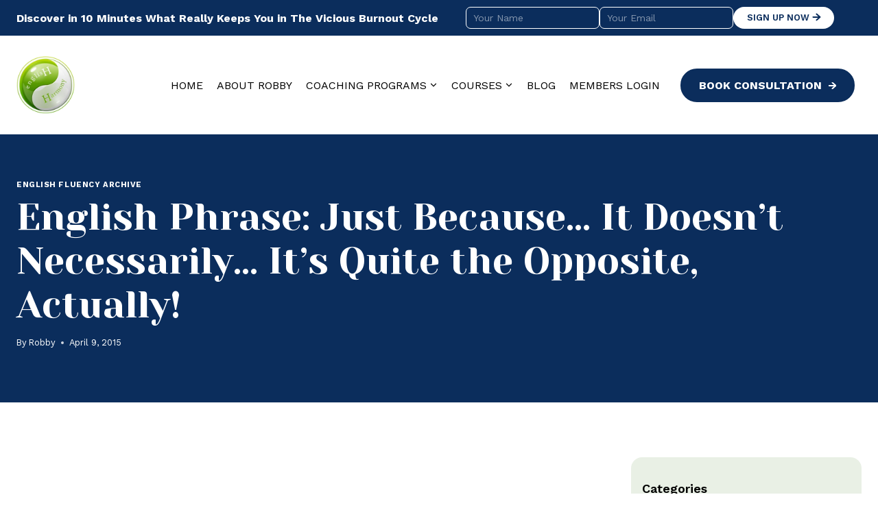

--- FILE ---
content_type: text/html; charset=UTF-8
request_url: https://englishharmony.com/just-because-it-doesnt-necessarily-its-quite-the-opposite-actually/
body_size: 37866
content:
<!doctype html>
<html dir="ltr" lang="en-US" prefix="og: https://ogp.me/ns#" class="no-js" itemtype="https://schema.org/Blog" itemscope>
<head>
	<meta charset="UTF-8">
	<meta name="viewport" content="width=device-width, initial-scale=1, minimum-scale=1">
	<title>English Phrase: Just Because… It Doesn't Necessarily… It's Quite the Opposite, Actually! | English Harmony</title>

		<!-- All in One SEO 4.9.3 - aioseo.com -->
	<meta name="description" content="In this video you&#039;ll find out how to use the following English sentence structure: “Just Because… It Doesn&#039;t Necessarily… It&#039;s Quite the Opposite, Actually!”" />
	<meta name="robots" content="max-image-preview:large" />
	<meta name="author" content="Robby"/>
	<link rel="canonical" href="https://englishharmony.com/just-because-it-doesnt-necessarily-its-quite-the-opposite-actually/" />
	<meta name="generator" content="All in One SEO (AIOSEO) 4.9.3" />
		<meta property="og:locale" content="en_US" />
		<meta property="og:site_name" content="English Harmony | Improve Spoken English &amp; English Fluency" />
		<meta property="og:type" content="article" />
		<meta property="og:title" content="English Phrase: Just Because… It Doesn&#039;t Necessarily… It&#039;s Quite the Opposite, Actually! | English Harmony" />
		<meta property="og:description" content="In this video you&#039;ll find out how to use the following English sentence structure: “Just Because… It Doesn&#039;t Necessarily… It&#039;s Quite the Opposite, Actually!”" />
		<meta property="og:url" content="https://englishharmony.com/just-because-it-doesnt-necessarily-its-quite-the-opposite-actually/" />
		<meta property="og:image" content="https://englishharmony.com/wp-content/uploads/2025/12/EHlogo.png" />
		<meta property="og:image:secure_url" content="https://englishharmony.com/wp-content/uploads/2025/12/EHlogo.png" />
		<meta property="article:published_time" content="2015-04-10T05:39:53+00:00" />
		<meta property="article:modified_time" content="2025-12-08T11:24:42+00:00" />
		<meta name="twitter:card" content="summary_large_image" />
		<meta name="twitter:title" content="English Phrase: Just Because… It Doesn&#039;t Necessarily… It&#039;s Quite the Opposite, Actually! | English Harmony" />
		<meta name="twitter:description" content="In this video you&#039;ll find out how to use the following English sentence structure: “Just Because… It Doesn&#039;t Necessarily… It&#039;s Quite the Opposite, Actually!”" />
		<meta name="twitter:image" content="https://englishharmony.com/wp-content/uploads/2025/12/EHlogo.png" />
		<script type="application/ld+json" class="aioseo-schema">
			{"@context":"https:\/\/schema.org","@graph":[{"@type":"Article","@id":"https:\/\/englishharmony.com\/just-because-it-doesnt-necessarily-its-quite-the-opposite-actually\/#article","name":"English Phrase: Just Because\u2026 It Doesn't Necessarily\u2026 It's Quite the Opposite, Actually! | English Harmony","headline":"English Phrase: Just Because\u2026 It Doesn&#8217;t Necessarily\u2026 It&#8217;s Quite the Opposite, Actually!","author":{"@id":"https:\/\/englishharmony.com\/author\/admin\/#author"},"publisher":{"@id":"https:\/\/englishharmony.com\/#organization"},"image":{"@type":"ImageObject","url":"https:\/\/englishharmony.com\/wp-content\/uploads\/2012\/01\/eh-blog-banner.jpg","@id":"https:\/\/englishharmony.com\/just-because-it-doesnt-necessarily-its-quite-the-opposite-actually\/#articleImage","width":460,"height":48},"datePublished":"2015-04-09T22:39:53-07:00","dateModified":"2025-12-08T04:24:42-07:00","inLanguage":"en-US","commentCount":5,"mainEntityOfPage":{"@id":"https:\/\/englishharmony.com\/just-because-it-doesnt-necessarily-its-quite-the-opposite-actually\/#webpage"},"isPartOf":{"@id":"https:\/\/englishharmony.com\/just-because-it-doesnt-necessarily-its-quite-the-opposite-actually\/#webpage"},"articleSection":"English Fluency Archive, conversational English, English collocation, English idiom, English idiomatic expression, English word combination, informal English, just because it doesn\u2019t necessarily it\u2019s quite the opposite actually"},{"@type":"BreadcrumbList","@id":"https:\/\/englishharmony.com\/just-because-it-doesnt-necessarily-its-quite-the-opposite-actually\/#breadcrumblist","itemListElement":[{"@type":"ListItem","@id":"https:\/\/englishharmony.com#listItem","position":1,"name":"Home","item":"https:\/\/englishharmony.com","nextItem":{"@type":"ListItem","@id":"https:\/\/englishharmony.com\/category\/english-fluency-archive\/#listItem","name":"English Fluency Archive"}},{"@type":"ListItem","@id":"https:\/\/englishharmony.com\/category\/english-fluency-archive\/#listItem","position":2,"name":"English Fluency Archive","item":"https:\/\/englishharmony.com\/category\/english-fluency-archive\/","nextItem":{"@type":"ListItem","@id":"https:\/\/englishharmony.com\/just-because-it-doesnt-necessarily-its-quite-the-opposite-actually\/#listItem","name":"English Phrase: Just Because\u2026 It Doesn&#8217;t Necessarily\u2026 It&#8217;s Quite the Opposite, Actually!"},"previousItem":{"@type":"ListItem","@id":"https:\/\/englishharmony.com#listItem","name":"Home"}},{"@type":"ListItem","@id":"https:\/\/englishharmony.com\/just-because-it-doesnt-necessarily-its-quite-the-opposite-actually\/#listItem","position":3,"name":"English Phrase: Just Because\u2026 It Doesn&#8217;t Necessarily\u2026 It&#8217;s Quite the Opposite, Actually!","previousItem":{"@type":"ListItem","@id":"https:\/\/englishharmony.com\/category\/english-fluency-archive\/#listItem","name":"English Fluency Archive"}}]},{"@type":"Organization","@id":"https:\/\/englishharmony.com\/#organization","name":"English Harmony","description":"Improve Spoken English & English Fluency","url":"https:\/\/englishharmony.com\/","logo":{"@type":"ImageObject","url":"https:\/\/englishharmony.com\/wp-content\/uploads\/2025\/12\/EHlogo.png","@id":"https:\/\/englishharmony.com\/just-because-it-doesnt-necessarily-its-quite-the-opposite-actually\/#organizationLogo","width":222,"height":220},"image":{"@id":"https:\/\/englishharmony.com\/just-because-it-doesnt-necessarily-its-quite-the-opposite-actually\/#organizationLogo"}},{"@type":"Person","@id":"https:\/\/englishharmony.com\/author\/admin\/#author","url":"https:\/\/englishharmony.com\/author\/admin\/","name":"Robby","image":{"@type":"ImageObject","@id":"https:\/\/englishharmony.com\/just-because-it-doesnt-necessarily-its-quite-the-opposite-actually\/#authorImage","url":"https:\/\/secure.gravatar.com\/avatar\/71e712da19e6e621bc6abb03f90f466d7c7c30c68e4afcfdb15d0e9997d7f100?s=96&d=mm&r=g","width":96,"height":96,"caption":"Robby"}},{"@type":"WebPage","@id":"https:\/\/englishharmony.com\/just-because-it-doesnt-necessarily-its-quite-the-opposite-actually\/#webpage","url":"https:\/\/englishharmony.com\/just-because-it-doesnt-necessarily-its-quite-the-opposite-actually\/","name":"English Phrase: Just Because\u2026 It Doesn't Necessarily\u2026 It's Quite the Opposite, Actually! | English Harmony","description":"In this video you'll find out how to use the following English sentence structure: \u201cJust Because\u2026 It Doesn't Necessarily\u2026 It's Quite the Opposite, Actually!\u201d","inLanguage":"en-US","isPartOf":{"@id":"https:\/\/englishharmony.com\/#website"},"breadcrumb":{"@id":"https:\/\/englishharmony.com\/just-because-it-doesnt-necessarily-its-quite-the-opposite-actually\/#breadcrumblist"},"author":{"@id":"https:\/\/englishharmony.com\/author\/admin\/#author"},"creator":{"@id":"https:\/\/englishharmony.com\/author\/admin\/#author"},"datePublished":"2015-04-09T22:39:53-07:00","dateModified":"2025-12-08T04:24:42-07:00"},{"@type":"WebSite","@id":"https:\/\/englishharmony.com\/#website","url":"https:\/\/englishharmony.com\/","name":"English Harmony","description":"Improve Spoken English & English Fluency","inLanguage":"en-US","publisher":{"@id":"https:\/\/englishharmony.com\/#organization"}}]}
		</script>
		<!-- All in One SEO -->

<link rel="alternate" type="application/rss+xml" title="English Harmony &raquo; Feed" href="https://englishharmony.com/feed/" />
<link rel="alternate" type="application/rss+xml" title="English Harmony &raquo; Comments Feed" href="https://englishharmony.com/comments/feed/" />
			<script>document.documentElement.classList.remove( 'no-js' );</script>
			<link rel="alternate" type="application/rss+xml" title="English Harmony &raquo; English Phrase: Just Because… It Doesn&#8217;t Necessarily… It&#8217;s Quite the Opposite, Actually! Comments Feed" href="https://englishharmony.com/just-because-it-doesnt-necessarily-its-quite-the-opposite-actually/feed/" />
<link rel="alternate" title="oEmbed (JSON)" type="application/json+oembed" href="https://englishharmony.com/wp-json/oembed/1.0/embed?url=https%3A%2F%2Fenglishharmony.com%2Fjust-because-it-doesnt-necessarily-its-quite-the-opposite-actually%2F" />
<link rel="alternate" title="oEmbed (XML)" type="text/xml+oembed" href="https://englishharmony.com/wp-json/oembed/1.0/embed?url=https%3A%2F%2Fenglishharmony.com%2Fjust-because-it-doesnt-necessarily-its-quite-the-opposite-actually%2F&#038;format=xml" />
<style id='wp-img-auto-sizes-contain-inline-css'>
img:is([sizes=auto i],[sizes^="auto," i]){contain-intrinsic-size:3000px 1500px}
/*# sourceURL=wp-img-auto-sizes-contain-inline-css */
</style>
<style id='wp-emoji-styles-inline-css'>

	img.wp-smiley, img.emoji {
		display: inline !important;
		border: none !important;
		box-shadow: none !important;
		height: 1em !important;
		width: 1em !important;
		margin: 0 0.07em !important;
		vertical-align: -0.1em !important;
		background: none !important;
		padding: 0 !important;
	}
/*# sourceURL=wp-emoji-styles-inline-css */
</style>
<style id='wp-block-library-inline-css'>
:root{--wp-block-synced-color:#7a00df;--wp-block-synced-color--rgb:122,0,223;--wp-bound-block-color:var(--wp-block-synced-color);--wp-editor-canvas-background:#ddd;--wp-admin-theme-color:#007cba;--wp-admin-theme-color--rgb:0,124,186;--wp-admin-theme-color-darker-10:#006ba1;--wp-admin-theme-color-darker-10--rgb:0,107,160.5;--wp-admin-theme-color-darker-20:#005a87;--wp-admin-theme-color-darker-20--rgb:0,90,135;--wp-admin-border-width-focus:2px}@media (min-resolution:192dpi){:root{--wp-admin-border-width-focus:1.5px}}.wp-element-button{cursor:pointer}:root .has-very-light-gray-background-color{background-color:#eee}:root .has-very-dark-gray-background-color{background-color:#313131}:root .has-very-light-gray-color{color:#eee}:root .has-very-dark-gray-color{color:#313131}:root .has-vivid-green-cyan-to-vivid-cyan-blue-gradient-background{background:linear-gradient(135deg,#00d084,#0693e3)}:root .has-purple-crush-gradient-background{background:linear-gradient(135deg,#34e2e4,#4721fb 50%,#ab1dfe)}:root .has-hazy-dawn-gradient-background{background:linear-gradient(135deg,#faaca8,#dad0ec)}:root .has-subdued-olive-gradient-background{background:linear-gradient(135deg,#fafae1,#67a671)}:root .has-atomic-cream-gradient-background{background:linear-gradient(135deg,#fdd79a,#004a59)}:root .has-nightshade-gradient-background{background:linear-gradient(135deg,#330968,#31cdcf)}:root .has-midnight-gradient-background{background:linear-gradient(135deg,#020381,#2874fc)}:root{--wp--preset--font-size--normal:16px;--wp--preset--font-size--huge:42px}.has-regular-font-size{font-size:1em}.has-larger-font-size{font-size:2.625em}.has-normal-font-size{font-size:var(--wp--preset--font-size--normal)}.has-huge-font-size{font-size:var(--wp--preset--font-size--huge)}.has-text-align-center{text-align:center}.has-text-align-left{text-align:left}.has-text-align-right{text-align:right}.has-fit-text{white-space:nowrap!important}#end-resizable-editor-section{display:none}.aligncenter{clear:both}.items-justified-left{justify-content:flex-start}.items-justified-center{justify-content:center}.items-justified-right{justify-content:flex-end}.items-justified-space-between{justify-content:space-between}.screen-reader-text{border:0;clip-path:inset(50%);height:1px;margin:-1px;overflow:hidden;padding:0;position:absolute;width:1px;word-wrap:normal!important}.screen-reader-text:focus{background-color:#ddd;clip-path:none;color:#444;display:block;font-size:1em;height:auto;left:5px;line-height:normal;padding:15px 23px 14px;text-decoration:none;top:5px;width:auto;z-index:100000}html :where(.has-border-color){border-style:solid}html :where([style*=border-top-color]){border-top-style:solid}html :where([style*=border-right-color]){border-right-style:solid}html :where([style*=border-bottom-color]){border-bottom-style:solid}html :where([style*=border-left-color]){border-left-style:solid}html :where([style*=border-width]){border-style:solid}html :where([style*=border-top-width]){border-top-style:solid}html :where([style*=border-right-width]){border-right-style:solid}html :where([style*=border-bottom-width]){border-bottom-style:solid}html :where([style*=border-left-width]){border-left-style:solid}html :where(img[class*=wp-image-]){height:auto;max-width:100%}:where(figure){margin:0 0 1em}html :where(.is-position-sticky){--wp-admin--admin-bar--position-offset:var(--wp-admin--admin-bar--height,0px)}@media screen and (max-width:600px){html :where(.is-position-sticky){--wp-admin--admin-bar--position-offset:0px}}

/*# sourceURL=wp-block-library-inline-css */
</style><style id='wp-block-categories-inline-css'>
.wp-block-categories{box-sizing:border-box}.wp-block-categories.alignleft{margin-right:2em}.wp-block-categories.alignright{margin-left:2em}.wp-block-categories.wp-block-categories-dropdown.aligncenter{text-align:center}.wp-block-categories .wp-block-categories__label{display:block;width:100%}
/*# sourceURL=https://englishharmony.com/wp-includes/blocks/categories/style.min.css */
</style>
<style id='wp-block-heading-inline-css'>
h1:where(.wp-block-heading).has-background,h2:where(.wp-block-heading).has-background,h3:where(.wp-block-heading).has-background,h4:where(.wp-block-heading).has-background,h5:where(.wp-block-heading).has-background,h6:where(.wp-block-heading).has-background{padding:1.25em 2.375em}h1.has-text-align-left[style*=writing-mode]:where([style*=vertical-lr]),h1.has-text-align-right[style*=writing-mode]:where([style*=vertical-rl]),h2.has-text-align-left[style*=writing-mode]:where([style*=vertical-lr]),h2.has-text-align-right[style*=writing-mode]:where([style*=vertical-rl]),h3.has-text-align-left[style*=writing-mode]:where([style*=vertical-lr]),h3.has-text-align-right[style*=writing-mode]:where([style*=vertical-rl]),h4.has-text-align-left[style*=writing-mode]:where([style*=vertical-lr]),h4.has-text-align-right[style*=writing-mode]:where([style*=vertical-rl]),h5.has-text-align-left[style*=writing-mode]:where([style*=vertical-lr]),h5.has-text-align-right[style*=writing-mode]:where([style*=vertical-rl]),h6.has-text-align-left[style*=writing-mode]:where([style*=vertical-lr]),h6.has-text-align-right[style*=writing-mode]:where([style*=vertical-rl]){rotate:180deg}
/*# sourceURL=https://englishharmony.com/wp-includes/blocks/heading/style.min.css */
</style>
<style id='wp-block-image-inline-css'>
.wp-block-image>a,.wp-block-image>figure>a{display:inline-block}.wp-block-image img{box-sizing:border-box;height:auto;max-width:100%;vertical-align:bottom}@media not (prefers-reduced-motion){.wp-block-image img.hide{visibility:hidden}.wp-block-image img.show{animation:show-content-image .4s}}.wp-block-image[style*=border-radius] img,.wp-block-image[style*=border-radius]>a{border-radius:inherit}.wp-block-image.has-custom-border img{box-sizing:border-box}.wp-block-image.aligncenter{text-align:center}.wp-block-image.alignfull>a,.wp-block-image.alignwide>a{width:100%}.wp-block-image.alignfull img,.wp-block-image.alignwide img{height:auto;width:100%}.wp-block-image .aligncenter,.wp-block-image .alignleft,.wp-block-image .alignright,.wp-block-image.aligncenter,.wp-block-image.alignleft,.wp-block-image.alignright{display:table}.wp-block-image .aligncenter>figcaption,.wp-block-image .alignleft>figcaption,.wp-block-image .alignright>figcaption,.wp-block-image.aligncenter>figcaption,.wp-block-image.alignleft>figcaption,.wp-block-image.alignright>figcaption{caption-side:bottom;display:table-caption}.wp-block-image .alignleft{float:left;margin:.5em 1em .5em 0}.wp-block-image .alignright{float:right;margin:.5em 0 .5em 1em}.wp-block-image .aligncenter{margin-left:auto;margin-right:auto}.wp-block-image :where(figcaption){margin-bottom:1em;margin-top:.5em}.wp-block-image.is-style-circle-mask img{border-radius:9999px}@supports ((-webkit-mask-image:none) or (mask-image:none)) or (-webkit-mask-image:none){.wp-block-image.is-style-circle-mask img{border-radius:0;-webkit-mask-image:url('data:image/svg+xml;utf8,<svg viewBox="0 0 100 100" xmlns="http://www.w3.org/2000/svg"><circle cx="50" cy="50" r="50"/></svg>');mask-image:url('data:image/svg+xml;utf8,<svg viewBox="0 0 100 100" xmlns="http://www.w3.org/2000/svg"><circle cx="50" cy="50" r="50"/></svg>');mask-mode:alpha;-webkit-mask-position:center;mask-position:center;-webkit-mask-repeat:no-repeat;mask-repeat:no-repeat;-webkit-mask-size:contain;mask-size:contain}}:root :where(.wp-block-image.is-style-rounded img,.wp-block-image .is-style-rounded img){border-radius:9999px}.wp-block-image figure{margin:0}.wp-lightbox-container{display:flex;flex-direction:column;position:relative}.wp-lightbox-container img{cursor:zoom-in}.wp-lightbox-container img:hover+button{opacity:1}.wp-lightbox-container button{align-items:center;backdrop-filter:blur(16px) saturate(180%);background-color:#5a5a5a40;border:none;border-radius:4px;cursor:zoom-in;display:flex;height:20px;justify-content:center;opacity:0;padding:0;position:absolute;right:16px;text-align:center;top:16px;width:20px;z-index:100}@media not (prefers-reduced-motion){.wp-lightbox-container button{transition:opacity .2s ease}}.wp-lightbox-container button:focus-visible{outline:3px auto #5a5a5a40;outline:3px auto -webkit-focus-ring-color;outline-offset:3px}.wp-lightbox-container button:hover{cursor:pointer;opacity:1}.wp-lightbox-container button:focus{opacity:1}.wp-lightbox-container button:focus,.wp-lightbox-container button:hover,.wp-lightbox-container button:not(:hover):not(:active):not(.has-background){background-color:#5a5a5a40;border:none}.wp-lightbox-overlay{box-sizing:border-box;cursor:zoom-out;height:100vh;left:0;overflow:hidden;position:fixed;top:0;visibility:hidden;width:100%;z-index:100000}.wp-lightbox-overlay .close-button{align-items:center;cursor:pointer;display:flex;justify-content:center;min-height:40px;min-width:40px;padding:0;position:absolute;right:calc(env(safe-area-inset-right) + 16px);top:calc(env(safe-area-inset-top) + 16px);z-index:5000000}.wp-lightbox-overlay .close-button:focus,.wp-lightbox-overlay .close-button:hover,.wp-lightbox-overlay .close-button:not(:hover):not(:active):not(.has-background){background:none;border:none}.wp-lightbox-overlay .lightbox-image-container{height:var(--wp--lightbox-container-height);left:50%;overflow:hidden;position:absolute;top:50%;transform:translate(-50%,-50%);transform-origin:top left;width:var(--wp--lightbox-container-width);z-index:9999999999}.wp-lightbox-overlay .wp-block-image{align-items:center;box-sizing:border-box;display:flex;height:100%;justify-content:center;margin:0;position:relative;transform-origin:0 0;width:100%;z-index:3000000}.wp-lightbox-overlay .wp-block-image img{height:var(--wp--lightbox-image-height);min-height:var(--wp--lightbox-image-height);min-width:var(--wp--lightbox-image-width);width:var(--wp--lightbox-image-width)}.wp-lightbox-overlay .wp-block-image figcaption{display:none}.wp-lightbox-overlay button{background:none;border:none}.wp-lightbox-overlay .scrim{background-color:#fff;height:100%;opacity:.9;position:absolute;width:100%;z-index:2000000}.wp-lightbox-overlay.active{visibility:visible}@media not (prefers-reduced-motion){.wp-lightbox-overlay.active{animation:turn-on-visibility .25s both}.wp-lightbox-overlay.active img{animation:turn-on-visibility .35s both}.wp-lightbox-overlay.show-closing-animation:not(.active){animation:turn-off-visibility .35s both}.wp-lightbox-overlay.show-closing-animation:not(.active) img{animation:turn-off-visibility .25s both}.wp-lightbox-overlay.zoom.active{animation:none;opacity:1;visibility:visible}.wp-lightbox-overlay.zoom.active .lightbox-image-container{animation:lightbox-zoom-in .4s}.wp-lightbox-overlay.zoom.active .lightbox-image-container img{animation:none}.wp-lightbox-overlay.zoom.active .scrim{animation:turn-on-visibility .4s forwards}.wp-lightbox-overlay.zoom.show-closing-animation:not(.active){animation:none}.wp-lightbox-overlay.zoom.show-closing-animation:not(.active) .lightbox-image-container{animation:lightbox-zoom-out .4s}.wp-lightbox-overlay.zoom.show-closing-animation:not(.active) .lightbox-image-container img{animation:none}.wp-lightbox-overlay.zoom.show-closing-animation:not(.active) .scrim{animation:turn-off-visibility .4s forwards}}@keyframes show-content-image{0%{visibility:hidden}99%{visibility:hidden}to{visibility:visible}}@keyframes turn-on-visibility{0%{opacity:0}to{opacity:1}}@keyframes turn-off-visibility{0%{opacity:1;visibility:visible}99%{opacity:0;visibility:visible}to{opacity:0;visibility:hidden}}@keyframes lightbox-zoom-in{0%{transform:translate(calc((-100vw + var(--wp--lightbox-scrollbar-width))/2 + var(--wp--lightbox-initial-left-position)),calc(-50vh + var(--wp--lightbox-initial-top-position))) scale(var(--wp--lightbox-scale))}to{transform:translate(-50%,-50%) scale(1)}}@keyframes lightbox-zoom-out{0%{transform:translate(-50%,-50%) scale(1);visibility:visible}99%{visibility:visible}to{transform:translate(calc((-100vw + var(--wp--lightbox-scrollbar-width))/2 + var(--wp--lightbox-initial-left-position)),calc(-50vh + var(--wp--lightbox-initial-top-position))) scale(var(--wp--lightbox-scale));visibility:hidden}}
/*# sourceURL=https://englishharmony.com/wp-includes/blocks/image/style.min.css */
</style>
<style id='wp-block-latest-posts-inline-css'>
.wp-block-latest-posts{box-sizing:border-box}.wp-block-latest-posts.alignleft{margin-right:2em}.wp-block-latest-posts.alignright{margin-left:2em}.wp-block-latest-posts.wp-block-latest-posts__list{list-style:none}.wp-block-latest-posts.wp-block-latest-posts__list li{clear:both;overflow-wrap:break-word}.wp-block-latest-posts.is-grid{display:flex;flex-wrap:wrap}.wp-block-latest-posts.is-grid li{margin:0 1.25em 1.25em 0;width:100%}@media (min-width:600px){.wp-block-latest-posts.columns-2 li{width:calc(50% - .625em)}.wp-block-latest-posts.columns-2 li:nth-child(2n){margin-right:0}.wp-block-latest-posts.columns-3 li{width:calc(33.33333% - .83333em)}.wp-block-latest-posts.columns-3 li:nth-child(3n){margin-right:0}.wp-block-latest-posts.columns-4 li{width:calc(25% - .9375em)}.wp-block-latest-posts.columns-4 li:nth-child(4n){margin-right:0}.wp-block-latest-posts.columns-5 li{width:calc(20% - 1em)}.wp-block-latest-posts.columns-5 li:nth-child(5n){margin-right:0}.wp-block-latest-posts.columns-6 li{width:calc(16.66667% - 1.04167em)}.wp-block-latest-posts.columns-6 li:nth-child(6n){margin-right:0}}:root :where(.wp-block-latest-posts.is-grid){padding:0}:root :where(.wp-block-latest-posts.wp-block-latest-posts__list){padding-left:0}.wp-block-latest-posts__post-author,.wp-block-latest-posts__post-date{display:block;font-size:.8125em}.wp-block-latest-posts__post-excerpt,.wp-block-latest-posts__post-full-content{margin-bottom:1em;margin-top:.5em}.wp-block-latest-posts__featured-image a{display:inline-block}.wp-block-latest-posts__featured-image img{height:auto;max-width:100%;width:auto}.wp-block-latest-posts__featured-image.alignleft{float:left;margin-right:1em}.wp-block-latest-posts__featured-image.alignright{float:right;margin-left:1em}.wp-block-latest-posts__featured-image.aligncenter{margin-bottom:1em;text-align:center}
/*# sourceURL=https://englishharmony.com/wp-includes/blocks/latest-posts/style.min.css */
</style>
<style id='wp-block-list-inline-css'>
ol,ul{box-sizing:border-box}:root :where(.wp-block-list.has-background){padding:1.25em 2.375em}
/*# sourceURL=https://englishharmony.com/wp-includes/blocks/list/style.min.css */
</style>
<style id='wp-block-paragraph-inline-css'>
.is-small-text{font-size:.875em}.is-regular-text{font-size:1em}.is-large-text{font-size:2.25em}.is-larger-text{font-size:3em}.has-drop-cap:not(:focus):first-letter{float:left;font-size:8.4em;font-style:normal;font-weight:100;line-height:.68;margin:.05em .1em 0 0;text-transform:uppercase}body.rtl .has-drop-cap:not(:focus):first-letter{float:none;margin-left:.1em}p.has-drop-cap.has-background{overflow:hidden}:root :where(p.has-background){padding:1.25em 2.375em}:where(p.has-text-color:not(.has-link-color)) a{color:inherit}p.has-text-align-left[style*="writing-mode:vertical-lr"],p.has-text-align-right[style*="writing-mode:vertical-rl"]{rotate:180deg}
/*# sourceURL=https://englishharmony.com/wp-includes/blocks/paragraph/style.min.css */
</style>
<style id='wp-block-social-links-inline-css'>
.wp-block-social-links{background:none;box-sizing:border-box;margin-left:0;padding-left:0;padding-right:0;text-indent:0}.wp-block-social-links .wp-social-link a,.wp-block-social-links .wp-social-link a:hover{border-bottom:0;box-shadow:none;text-decoration:none}.wp-block-social-links .wp-social-link svg{height:1em;width:1em}.wp-block-social-links .wp-social-link span:not(.screen-reader-text){font-size:.65em;margin-left:.5em;margin-right:.5em}.wp-block-social-links.has-small-icon-size{font-size:16px}.wp-block-social-links,.wp-block-social-links.has-normal-icon-size{font-size:24px}.wp-block-social-links.has-large-icon-size{font-size:36px}.wp-block-social-links.has-huge-icon-size{font-size:48px}.wp-block-social-links.aligncenter{display:flex;justify-content:center}.wp-block-social-links.alignright{justify-content:flex-end}.wp-block-social-link{border-radius:9999px;display:block}@media not (prefers-reduced-motion){.wp-block-social-link{transition:transform .1s ease}}.wp-block-social-link{height:auto}.wp-block-social-link a{align-items:center;display:flex;line-height:0}.wp-block-social-link:hover{transform:scale(1.1)}.wp-block-social-links .wp-block-social-link.wp-social-link{display:inline-block;margin:0;padding:0}.wp-block-social-links .wp-block-social-link.wp-social-link .wp-block-social-link-anchor,.wp-block-social-links .wp-block-social-link.wp-social-link .wp-block-social-link-anchor svg,.wp-block-social-links .wp-block-social-link.wp-social-link .wp-block-social-link-anchor:active,.wp-block-social-links .wp-block-social-link.wp-social-link .wp-block-social-link-anchor:hover,.wp-block-social-links .wp-block-social-link.wp-social-link .wp-block-social-link-anchor:visited{color:currentColor;fill:currentColor}:where(.wp-block-social-links:not(.is-style-logos-only)) .wp-social-link{background-color:#f0f0f0;color:#444}:where(.wp-block-social-links:not(.is-style-logos-only)) .wp-social-link-amazon{background-color:#f90;color:#fff}:where(.wp-block-social-links:not(.is-style-logos-only)) .wp-social-link-bandcamp{background-color:#1ea0c3;color:#fff}:where(.wp-block-social-links:not(.is-style-logos-only)) .wp-social-link-behance{background-color:#0757fe;color:#fff}:where(.wp-block-social-links:not(.is-style-logos-only)) .wp-social-link-bluesky{background-color:#0a7aff;color:#fff}:where(.wp-block-social-links:not(.is-style-logos-only)) .wp-social-link-codepen{background-color:#1e1f26;color:#fff}:where(.wp-block-social-links:not(.is-style-logos-only)) .wp-social-link-deviantart{background-color:#02e49b;color:#fff}:where(.wp-block-social-links:not(.is-style-logos-only)) .wp-social-link-discord{background-color:#5865f2;color:#fff}:where(.wp-block-social-links:not(.is-style-logos-only)) .wp-social-link-dribbble{background-color:#e94c89;color:#fff}:where(.wp-block-social-links:not(.is-style-logos-only)) .wp-social-link-dropbox{background-color:#4280ff;color:#fff}:where(.wp-block-social-links:not(.is-style-logos-only)) .wp-social-link-etsy{background-color:#f45800;color:#fff}:where(.wp-block-social-links:not(.is-style-logos-only)) .wp-social-link-facebook{background-color:#0866ff;color:#fff}:where(.wp-block-social-links:not(.is-style-logos-only)) .wp-social-link-fivehundredpx{background-color:#000;color:#fff}:where(.wp-block-social-links:not(.is-style-logos-only)) .wp-social-link-flickr{background-color:#0461dd;color:#fff}:where(.wp-block-social-links:not(.is-style-logos-only)) .wp-social-link-foursquare{background-color:#e65678;color:#fff}:where(.wp-block-social-links:not(.is-style-logos-only)) .wp-social-link-github{background-color:#24292d;color:#fff}:where(.wp-block-social-links:not(.is-style-logos-only)) .wp-social-link-goodreads{background-color:#eceadd;color:#382110}:where(.wp-block-social-links:not(.is-style-logos-only)) .wp-social-link-google{background-color:#ea4434;color:#fff}:where(.wp-block-social-links:not(.is-style-logos-only)) .wp-social-link-gravatar{background-color:#1d4fc4;color:#fff}:where(.wp-block-social-links:not(.is-style-logos-only)) .wp-social-link-instagram{background-color:#f00075;color:#fff}:where(.wp-block-social-links:not(.is-style-logos-only)) .wp-social-link-lastfm{background-color:#e21b24;color:#fff}:where(.wp-block-social-links:not(.is-style-logos-only)) .wp-social-link-linkedin{background-color:#0d66c2;color:#fff}:where(.wp-block-social-links:not(.is-style-logos-only)) .wp-social-link-mastodon{background-color:#3288d4;color:#fff}:where(.wp-block-social-links:not(.is-style-logos-only)) .wp-social-link-medium{background-color:#000;color:#fff}:where(.wp-block-social-links:not(.is-style-logos-only)) .wp-social-link-meetup{background-color:#f6405f;color:#fff}:where(.wp-block-social-links:not(.is-style-logos-only)) .wp-social-link-patreon{background-color:#000;color:#fff}:where(.wp-block-social-links:not(.is-style-logos-only)) .wp-social-link-pinterest{background-color:#e60122;color:#fff}:where(.wp-block-social-links:not(.is-style-logos-only)) .wp-social-link-pocket{background-color:#ef4155;color:#fff}:where(.wp-block-social-links:not(.is-style-logos-only)) .wp-social-link-reddit{background-color:#ff4500;color:#fff}:where(.wp-block-social-links:not(.is-style-logos-only)) .wp-social-link-skype{background-color:#0478d7;color:#fff}:where(.wp-block-social-links:not(.is-style-logos-only)) .wp-social-link-snapchat{background-color:#fefc00;color:#fff;stroke:#000}:where(.wp-block-social-links:not(.is-style-logos-only)) .wp-social-link-soundcloud{background-color:#ff5600;color:#fff}:where(.wp-block-social-links:not(.is-style-logos-only)) .wp-social-link-spotify{background-color:#1bd760;color:#fff}:where(.wp-block-social-links:not(.is-style-logos-only)) .wp-social-link-telegram{background-color:#2aabee;color:#fff}:where(.wp-block-social-links:not(.is-style-logos-only)) .wp-social-link-threads{background-color:#000;color:#fff}:where(.wp-block-social-links:not(.is-style-logos-only)) .wp-social-link-tiktok{background-color:#000;color:#fff}:where(.wp-block-social-links:not(.is-style-logos-only)) .wp-social-link-tumblr{background-color:#011835;color:#fff}:where(.wp-block-social-links:not(.is-style-logos-only)) .wp-social-link-twitch{background-color:#6440a4;color:#fff}:where(.wp-block-social-links:not(.is-style-logos-only)) .wp-social-link-twitter{background-color:#1da1f2;color:#fff}:where(.wp-block-social-links:not(.is-style-logos-only)) .wp-social-link-vimeo{background-color:#1eb7ea;color:#fff}:where(.wp-block-social-links:not(.is-style-logos-only)) .wp-social-link-vk{background-color:#4680c2;color:#fff}:where(.wp-block-social-links:not(.is-style-logos-only)) .wp-social-link-wordpress{background-color:#3499cd;color:#fff}:where(.wp-block-social-links:not(.is-style-logos-only)) .wp-social-link-whatsapp{background-color:#25d366;color:#fff}:where(.wp-block-social-links:not(.is-style-logos-only)) .wp-social-link-x{background-color:#000;color:#fff}:where(.wp-block-social-links:not(.is-style-logos-only)) .wp-social-link-yelp{background-color:#d32422;color:#fff}:where(.wp-block-social-links:not(.is-style-logos-only)) .wp-social-link-youtube{background-color:red;color:#fff}:where(.wp-block-social-links.is-style-logos-only) .wp-social-link{background:none}:where(.wp-block-social-links.is-style-logos-only) .wp-social-link svg{height:1.25em;width:1.25em}:where(.wp-block-social-links.is-style-logos-only) .wp-social-link-amazon{color:#f90}:where(.wp-block-social-links.is-style-logos-only) .wp-social-link-bandcamp{color:#1ea0c3}:where(.wp-block-social-links.is-style-logos-only) .wp-social-link-behance{color:#0757fe}:where(.wp-block-social-links.is-style-logos-only) .wp-social-link-bluesky{color:#0a7aff}:where(.wp-block-social-links.is-style-logos-only) .wp-social-link-codepen{color:#1e1f26}:where(.wp-block-social-links.is-style-logos-only) .wp-social-link-deviantart{color:#02e49b}:where(.wp-block-social-links.is-style-logos-only) .wp-social-link-discord{color:#5865f2}:where(.wp-block-social-links.is-style-logos-only) .wp-social-link-dribbble{color:#e94c89}:where(.wp-block-social-links.is-style-logos-only) .wp-social-link-dropbox{color:#4280ff}:where(.wp-block-social-links.is-style-logos-only) .wp-social-link-etsy{color:#f45800}:where(.wp-block-social-links.is-style-logos-only) .wp-social-link-facebook{color:#0866ff}:where(.wp-block-social-links.is-style-logos-only) .wp-social-link-fivehundredpx{color:#000}:where(.wp-block-social-links.is-style-logos-only) .wp-social-link-flickr{color:#0461dd}:where(.wp-block-social-links.is-style-logos-only) .wp-social-link-foursquare{color:#e65678}:where(.wp-block-social-links.is-style-logos-only) .wp-social-link-github{color:#24292d}:where(.wp-block-social-links.is-style-logos-only) .wp-social-link-goodreads{color:#382110}:where(.wp-block-social-links.is-style-logos-only) .wp-social-link-google{color:#ea4434}:where(.wp-block-social-links.is-style-logos-only) .wp-social-link-gravatar{color:#1d4fc4}:where(.wp-block-social-links.is-style-logos-only) .wp-social-link-instagram{color:#f00075}:where(.wp-block-social-links.is-style-logos-only) .wp-social-link-lastfm{color:#e21b24}:where(.wp-block-social-links.is-style-logos-only) .wp-social-link-linkedin{color:#0d66c2}:where(.wp-block-social-links.is-style-logos-only) .wp-social-link-mastodon{color:#3288d4}:where(.wp-block-social-links.is-style-logos-only) .wp-social-link-medium{color:#000}:where(.wp-block-social-links.is-style-logos-only) .wp-social-link-meetup{color:#f6405f}:where(.wp-block-social-links.is-style-logos-only) .wp-social-link-patreon{color:#000}:where(.wp-block-social-links.is-style-logos-only) .wp-social-link-pinterest{color:#e60122}:where(.wp-block-social-links.is-style-logos-only) .wp-social-link-pocket{color:#ef4155}:where(.wp-block-social-links.is-style-logos-only) .wp-social-link-reddit{color:#ff4500}:where(.wp-block-social-links.is-style-logos-only) .wp-social-link-skype{color:#0478d7}:where(.wp-block-social-links.is-style-logos-only) .wp-social-link-snapchat{color:#fff;stroke:#000}:where(.wp-block-social-links.is-style-logos-only) .wp-social-link-soundcloud{color:#ff5600}:where(.wp-block-social-links.is-style-logos-only) .wp-social-link-spotify{color:#1bd760}:where(.wp-block-social-links.is-style-logos-only) .wp-social-link-telegram{color:#2aabee}:where(.wp-block-social-links.is-style-logos-only) .wp-social-link-threads{color:#000}:where(.wp-block-social-links.is-style-logos-only) .wp-social-link-tiktok{color:#000}:where(.wp-block-social-links.is-style-logos-only) .wp-social-link-tumblr{color:#011835}:where(.wp-block-social-links.is-style-logos-only) .wp-social-link-twitch{color:#6440a4}:where(.wp-block-social-links.is-style-logos-only) .wp-social-link-twitter{color:#1da1f2}:where(.wp-block-social-links.is-style-logos-only) .wp-social-link-vimeo{color:#1eb7ea}:where(.wp-block-social-links.is-style-logos-only) .wp-social-link-vk{color:#4680c2}:where(.wp-block-social-links.is-style-logos-only) .wp-social-link-whatsapp{color:#25d366}:where(.wp-block-social-links.is-style-logos-only) .wp-social-link-wordpress{color:#3499cd}:where(.wp-block-social-links.is-style-logos-only) .wp-social-link-x{color:#000}:where(.wp-block-social-links.is-style-logos-only) .wp-social-link-yelp{color:#d32422}:where(.wp-block-social-links.is-style-logos-only) .wp-social-link-youtube{color:red}.wp-block-social-links.is-style-pill-shape .wp-social-link{width:auto}:root :where(.wp-block-social-links .wp-social-link a){padding:.25em}:root :where(.wp-block-social-links.is-style-logos-only .wp-social-link a){padding:0}:root :where(.wp-block-social-links.is-style-pill-shape .wp-social-link a){padding-left:.6666666667em;padding-right:.6666666667em}.wp-block-social-links:not(.has-icon-color):not(.has-icon-background-color) .wp-social-link-snapchat .wp-block-social-link-label{color:#000}
/*# sourceURL=https://englishharmony.com/wp-includes/blocks/social-links/style.min.css */
</style>
<style id='global-styles-inline-css'>
:root{--wp--preset--aspect-ratio--square: 1;--wp--preset--aspect-ratio--4-3: 4/3;--wp--preset--aspect-ratio--3-4: 3/4;--wp--preset--aspect-ratio--3-2: 3/2;--wp--preset--aspect-ratio--2-3: 2/3;--wp--preset--aspect-ratio--16-9: 16/9;--wp--preset--aspect-ratio--9-16: 9/16;--wp--preset--color--black: #000000;--wp--preset--color--cyan-bluish-gray: #abb8c3;--wp--preset--color--white: #ffffff;--wp--preset--color--pale-pink: #f78da7;--wp--preset--color--vivid-red: #cf2e2e;--wp--preset--color--luminous-vivid-orange: #ff6900;--wp--preset--color--luminous-vivid-amber: #fcb900;--wp--preset--color--light-green-cyan: #7bdcb5;--wp--preset--color--vivid-green-cyan: #00d084;--wp--preset--color--pale-cyan-blue: #8ed1fc;--wp--preset--color--vivid-cyan-blue: #0693e3;--wp--preset--color--vivid-purple: #9b51e0;--wp--preset--color--theme-palette-1: var(--global-palette1);--wp--preset--color--theme-palette-2: var(--global-palette2);--wp--preset--color--theme-palette-3: var(--global-palette3);--wp--preset--color--theme-palette-4: var(--global-palette4);--wp--preset--color--theme-palette-5: var(--global-palette5);--wp--preset--color--theme-palette-6: var(--global-palette6);--wp--preset--color--theme-palette-7: var(--global-palette7);--wp--preset--color--theme-palette-8: var(--global-palette8);--wp--preset--color--theme-palette-9: var(--global-palette9);--wp--preset--color--theme-palette-10: var(--global-palette10);--wp--preset--color--theme-palette-11: var(--global-palette11);--wp--preset--color--theme-palette-12: var(--global-palette12);--wp--preset--color--theme-palette-13: var(--global-palette13);--wp--preset--color--theme-palette-14: var(--global-palette14);--wp--preset--color--theme-palette-15: var(--global-palette15);--wp--preset--gradient--vivid-cyan-blue-to-vivid-purple: linear-gradient(135deg,rgb(6,147,227) 0%,rgb(155,81,224) 100%);--wp--preset--gradient--light-green-cyan-to-vivid-green-cyan: linear-gradient(135deg,rgb(122,220,180) 0%,rgb(0,208,130) 100%);--wp--preset--gradient--luminous-vivid-amber-to-luminous-vivid-orange: linear-gradient(135deg,rgb(252,185,0) 0%,rgb(255,105,0) 100%);--wp--preset--gradient--luminous-vivid-orange-to-vivid-red: linear-gradient(135deg,rgb(255,105,0) 0%,rgb(207,46,46) 100%);--wp--preset--gradient--very-light-gray-to-cyan-bluish-gray: linear-gradient(135deg,rgb(238,238,238) 0%,rgb(169,184,195) 100%);--wp--preset--gradient--cool-to-warm-spectrum: linear-gradient(135deg,rgb(74,234,220) 0%,rgb(151,120,209) 20%,rgb(207,42,186) 40%,rgb(238,44,130) 60%,rgb(251,105,98) 80%,rgb(254,248,76) 100%);--wp--preset--gradient--blush-light-purple: linear-gradient(135deg,rgb(255,206,236) 0%,rgb(152,150,240) 100%);--wp--preset--gradient--blush-bordeaux: linear-gradient(135deg,rgb(254,205,165) 0%,rgb(254,45,45) 50%,rgb(107,0,62) 100%);--wp--preset--gradient--luminous-dusk: linear-gradient(135deg,rgb(255,203,112) 0%,rgb(199,81,192) 50%,rgb(65,88,208) 100%);--wp--preset--gradient--pale-ocean: linear-gradient(135deg,rgb(255,245,203) 0%,rgb(182,227,212) 50%,rgb(51,167,181) 100%);--wp--preset--gradient--electric-grass: linear-gradient(135deg,rgb(202,248,128) 0%,rgb(113,206,126) 100%);--wp--preset--gradient--midnight: linear-gradient(135deg,rgb(2,3,129) 0%,rgb(40,116,252) 100%);--wp--preset--font-size--small: var(--global-font-size-small);--wp--preset--font-size--medium: var(--global-font-size-medium);--wp--preset--font-size--large: var(--global-font-size-large);--wp--preset--font-size--x-large: 42px;--wp--preset--font-size--larger: var(--global-font-size-larger);--wp--preset--font-size--xxlarge: var(--global-font-size-xxlarge);--wp--preset--spacing--20: 0.44rem;--wp--preset--spacing--30: 0.67rem;--wp--preset--spacing--40: 1rem;--wp--preset--spacing--50: 1.5rem;--wp--preset--spacing--60: 2.25rem;--wp--preset--spacing--70: 3.38rem;--wp--preset--spacing--80: 5.06rem;--wp--preset--shadow--natural: 6px 6px 9px rgba(0, 0, 0, 0.2);--wp--preset--shadow--deep: 12px 12px 50px rgba(0, 0, 0, 0.4);--wp--preset--shadow--sharp: 6px 6px 0px rgba(0, 0, 0, 0.2);--wp--preset--shadow--outlined: 6px 6px 0px -3px rgb(255, 255, 255), 6px 6px rgb(0, 0, 0);--wp--preset--shadow--crisp: 6px 6px 0px rgb(0, 0, 0);}:where(.is-layout-flex){gap: 0.5em;}:where(.is-layout-grid){gap: 0.5em;}body .is-layout-flex{display: flex;}.is-layout-flex{flex-wrap: wrap;align-items: center;}.is-layout-flex > :is(*, div){margin: 0;}body .is-layout-grid{display: grid;}.is-layout-grid > :is(*, div){margin: 0;}:where(.wp-block-columns.is-layout-flex){gap: 2em;}:where(.wp-block-columns.is-layout-grid){gap: 2em;}:where(.wp-block-post-template.is-layout-flex){gap: 1.25em;}:where(.wp-block-post-template.is-layout-grid){gap: 1.25em;}.has-black-color{color: var(--wp--preset--color--black) !important;}.has-cyan-bluish-gray-color{color: var(--wp--preset--color--cyan-bluish-gray) !important;}.has-white-color{color: var(--wp--preset--color--white) !important;}.has-pale-pink-color{color: var(--wp--preset--color--pale-pink) !important;}.has-vivid-red-color{color: var(--wp--preset--color--vivid-red) !important;}.has-luminous-vivid-orange-color{color: var(--wp--preset--color--luminous-vivid-orange) !important;}.has-luminous-vivid-amber-color{color: var(--wp--preset--color--luminous-vivid-amber) !important;}.has-light-green-cyan-color{color: var(--wp--preset--color--light-green-cyan) !important;}.has-vivid-green-cyan-color{color: var(--wp--preset--color--vivid-green-cyan) !important;}.has-pale-cyan-blue-color{color: var(--wp--preset--color--pale-cyan-blue) !important;}.has-vivid-cyan-blue-color{color: var(--wp--preset--color--vivid-cyan-blue) !important;}.has-vivid-purple-color{color: var(--wp--preset--color--vivid-purple) !important;}.has-black-background-color{background-color: var(--wp--preset--color--black) !important;}.has-cyan-bluish-gray-background-color{background-color: var(--wp--preset--color--cyan-bluish-gray) !important;}.has-white-background-color{background-color: var(--wp--preset--color--white) !important;}.has-pale-pink-background-color{background-color: var(--wp--preset--color--pale-pink) !important;}.has-vivid-red-background-color{background-color: var(--wp--preset--color--vivid-red) !important;}.has-luminous-vivid-orange-background-color{background-color: var(--wp--preset--color--luminous-vivid-orange) !important;}.has-luminous-vivid-amber-background-color{background-color: var(--wp--preset--color--luminous-vivid-amber) !important;}.has-light-green-cyan-background-color{background-color: var(--wp--preset--color--light-green-cyan) !important;}.has-vivid-green-cyan-background-color{background-color: var(--wp--preset--color--vivid-green-cyan) !important;}.has-pale-cyan-blue-background-color{background-color: var(--wp--preset--color--pale-cyan-blue) !important;}.has-vivid-cyan-blue-background-color{background-color: var(--wp--preset--color--vivid-cyan-blue) !important;}.has-vivid-purple-background-color{background-color: var(--wp--preset--color--vivid-purple) !important;}.has-black-border-color{border-color: var(--wp--preset--color--black) !important;}.has-cyan-bluish-gray-border-color{border-color: var(--wp--preset--color--cyan-bluish-gray) !important;}.has-white-border-color{border-color: var(--wp--preset--color--white) !important;}.has-pale-pink-border-color{border-color: var(--wp--preset--color--pale-pink) !important;}.has-vivid-red-border-color{border-color: var(--wp--preset--color--vivid-red) !important;}.has-luminous-vivid-orange-border-color{border-color: var(--wp--preset--color--luminous-vivid-orange) !important;}.has-luminous-vivid-amber-border-color{border-color: var(--wp--preset--color--luminous-vivid-amber) !important;}.has-light-green-cyan-border-color{border-color: var(--wp--preset--color--light-green-cyan) !important;}.has-vivid-green-cyan-border-color{border-color: var(--wp--preset--color--vivid-green-cyan) !important;}.has-pale-cyan-blue-border-color{border-color: var(--wp--preset--color--pale-cyan-blue) !important;}.has-vivid-cyan-blue-border-color{border-color: var(--wp--preset--color--vivid-cyan-blue) !important;}.has-vivid-purple-border-color{border-color: var(--wp--preset--color--vivid-purple) !important;}.has-vivid-cyan-blue-to-vivid-purple-gradient-background{background: var(--wp--preset--gradient--vivid-cyan-blue-to-vivid-purple) !important;}.has-light-green-cyan-to-vivid-green-cyan-gradient-background{background: var(--wp--preset--gradient--light-green-cyan-to-vivid-green-cyan) !important;}.has-luminous-vivid-amber-to-luminous-vivid-orange-gradient-background{background: var(--wp--preset--gradient--luminous-vivid-amber-to-luminous-vivid-orange) !important;}.has-luminous-vivid-orange-to-vivid-red-gradient-background{background: var(--wp--preset--gradient--luminous-vivid-orange-to-vivid-red) !important;}.has-very-light-gray-to-cyan-bluish-gray-gradient-background{background: var(--wp--preset--gradient--very-light-gray-to-cyan-bluish-gray) !important;}.has-cool-to-warm-spectrum-gradient-background{background: var(--wp--preset--gradient--cool-to-warm-spectrum) !important;}.has-blush-light-purple-gradient-background{background: var(--wp--preset--gradient--blush-light-purple) !important;}.has-blush-bordeaux-gradient-background{background: var(--wp--preset--gradient--blush-bordeaux) !important;}.has-luminous-dusk-gradient-background{background: var(--wp--preset--gradient--luminous-dusk) !important;}.has-pale-ocean-gradient-background{background: var(--wp--preset--gradient--pale-ocean) !important;}.has-electric-grass-gradient-background{background: var(--wp--preset--gradient--electric-grass) !important;}.has-midnight-gradient-background{background: var(--wp--preset--gradient--midnight) !important;}.has-small-font-size{font-size: var(--wp--preset--font-size--small) !important;}.has-medium-font-size{font-size: var(--wp--preset--font-size--medium) !important;}.has-large-font-size{font-size: var(--wp--preset--font-size--large) !important;}.has-x-large-font-size{font-size: var(--wp--preset--font-size--x-large) !important;}
/*# sourceURL=global-styles-inline-css */
</style>
<style id='core-block-supports-inline-css'>
.wp-elements-236643bd02655bdd2655c43f12d0ecb7 a:where(:not(.wp-element-button)){color:var(--wp--preset--color--theme-palette-1);}.wp-elements-b19073ac6020776a8e4d145c3c08a5a8 a:where(:not(.wp-element-button)){color:var(--wp--preset--color--theme-palette-5);}.wp-elements-ee28bfdc036ee1860c29fc6478bf4e93 a:where(:not(.wp-element-button)){color:var(--wp--preset--color--theme-palette-5);}.wp-elements-e8c6f85af6e14103fbabd6bc181db463 a:where(:not(.wp-element-button)){color:var(--wp--preset--color--theme-palette-7);}.wp-elements-918cb556fc08738646e22fbad453afa4 a:where(:not(.wp-element-button)){color:var(--wp--preset--color--theme-palette-7);}
/*# sourceURL=core-block-supports-inline-css */
</style>

<style id='classic-theme-styles-inline-css'>
/*! This file is auto-generated */
.wp-block-button__link{color:#fff;background-color:#32373c;border-radius:9999px;box-shadow:none;text-decoration:none;padding:calc(.667em + 2px) calc(1.333em + 2px);font-size:1.125em}.wp-block-file__button{background:#32373c;color:#fff;text-decoration:none}
/*# sourceURL=/wp-includes/css/classic-themes.min.css */
</style>
<link rel='stylesheet' id='child-theme-css' href='https://englishharmony.com/wp-content/themes/kadence-child/style.css?tim=1769008728&#038;ver=100' media='all' />
<link rel='stylesheet' id='kadence-global-css' href='https://englishharmony.com/wp-content/themes/kadence/assets/css/global.min.css?ver=1.4.2' media='all' />
<style id='kadence-global-inline-css'>
/* Kadence Base CSS */
:root{--global-palette1:#0b2d5c;--global-palette2:#2c6901;--global-palette3:#1A202C;--global-palette4:#2D3748;--global-palette5:#000000;--global-palette6:#718096;--global-palette7:#EDF2F7;--global-palette8:#F7FAFC;--global-palette9:#ffffff;--global-palette10:oklch(from var(--global-palette1) calc(l + 0.10 * (1 - l)) calc(c * 1.00) calc(h + 180) / 100%);--global-palette11:#13612e;--global-palette12:#1159af;--global-palette13:#b82105;--global-palette14:#f7630c;--global-palette15:#f5a524;--global-palette9rgb:255, 255, 255;--global-palette-highlight:var(--global-palette1);--global-palette-highlight-alt:var(--global-palette2);--global-palette-highlight-alt2:var(--global-palette9);--global-palette-btn-bg:var(--global-palette1);--global-palette-btn-bg-hover:var(--global-palette2);--global-palette-btn:var(--global-palette9);--global-palette-btn-hover:var(--global-palette9);--global-palette-btn-sec-bg:var(--global-palette7);--global-palette-btn-sec-bg-hover:var(--global-palette2);--global-palette-btn-sec:var(--global-palette3);--global-palette-btn-sec-hover:var(--global-palette9);--global-body-font-family:'Work Sans', sans-serif;--global-heading-font-family:'Yeseva One', cursive;--global-primary-nav-font-family:inherit;--global-fallback-font:sans-serif;--global-display-fallback-font:sans-serif;--global-content-width:1290px;--global-content-wide-width:calc(1290px + 230px);--global-content-narrow-width:842px;--global-content-edge-padding:1.5rem;--global-content-boxed-padding:2rem;--global-calc-content-width:calc(1290px - var(--global-content-edge-padding) - var(--global-content-edge-padding) );--wp--style--global--content-size:var(--global-calc-content-width);}.wp-site-blocks{--global-vw:calc( 100vw - ( 0.5 * var(--scrollbar-offset)));}body{background:#ffffff;-webkit-font-smoothing:antialiased;-moz-osx-font-smoothing:grayscale;}body, input, select, optgroup, textarea{font-style:normal;font-weight:normal;font-size:16px;line-height:1.7;font-family:var(--global-body-font-family);color:var(--global-palette4);}.content-bg, body.content-style-unboxed .site{background:var(--global-palette9);}h1,h2,h3,h4,h5,h6{font-family:var(--global-heading-font-family);}h1{font-style:normal;font-weight:normal;font-size:54px;line-height:1.2em;color:var(--global-palette5);}h2{font-style:normal;font-weight:normal;font-size:36px;line-height:1.5;color:var(--global-palette5);}h3{font-style:normal;font-weight:normal;font-size:22px;line-height:1.5;color:var(--global-palette5);}h4{font-style:normal;font-weight:normal;font-size:20px;line-height:1.5;color:var(--global-palette5);}h5{font-style:normal;font-weight:600;font-size:18px;line-height:1.5;font-family:'Work Sans', sans-serif;color:var(--global-palette5);}h6{font-style:normal;font-weight:normal;font-size:16px;line-height:1.5;font-family:'Work Sans', sans-serif;color:var(--global-palette5);}@media all and (max-width: 1024px){h1{font-size:45px;}h2{font-size:30px;}}@media all and (max-width: 767px){h1{font-size:30px;}h2{font-size:24px;}}.entry-hero .kadence-breadcrumbs{max-width:1290px;}.site-container, .site-header-row-layout-contained, .site-footer-row-layout-contained, .entry-hero-layout-contained, .comments-area, .alignfull > .wp-block-cover__inner-container, .alignwide > .wp-block-cover__inner-container{max-width:var(--global-content-width);}.content-width-narrow .content-container.site-container, .content-width-narrow .hero-container.site-container{max-width:var(--global-content-narrow-width);}@media all and (min-width: 1520px){.wp-site-blocks .content-container  .alignwide{margin-left:-115px;margin-right:-115px;width:unset;max-width:unset;}}@media all and (min-width: 1102px){.content-width-narrow .wp-site-blocks .content-container .alignwide{margin-left:-130px;margin-right:-130px;width:unset;max-width:unset;}}.content-style-boxed .wp-site-blocks .entry-content .alignwide{margin-left:calc( -1 * var( --global-content-boxed-padding ) );margin-right:calc( -1 * var( --global-content-boxed-padding ) );}.content-area{margin-top:10rem;margin-bottom:10rem;}@media all and (max-width: 1024px){.content-area{margin-top:3rem;margin-bottom:3rem;}}@media all and (max-width: 767px){.content-area{margin-top:2rem;margin-bottom:2rem;}}@media all and (max-width: 1024px){:root{--global-content-boxed-padding:2rem;}}@media all and (max-width: 767px){:root{--global-content-boxed-padding:1.5rem;}}.entry-content-wrap{padding:2rem;}@media all and (max-width: 1024px){.entry-content-wrap{padding:2rem;}}@media all and (max-width: 767px){.entry-content-wrap{padding:1.5rem;}}.entry.single-entry{border-radius:0px 0px 0px 0px;}.loop-entry .entry-content-wrap{padding:0rem;}@media all and (max-width: 1024px){.loop-entry .entry-content-wrap{padding:2rem;}}@media all and (max-width: 767px){.loop-entry .entry-content-wrap{padding:1.5rem;}}.primary-sidebar.widget-area .widget{margin-bottom:1.5em;color:var(--global-palette4);}.primary-sidebar.widget-area .widget-title{font-weight:700;font-size:20px;line-height:1.5;color:var(--global-palette3);}button, .button, .wp-block-button__link, input[type="button"], input[type="reset"], input[type="submit"], .fl-button, .elementor-button-wrapper .elementor-button, .wc-block-components-checkout-place-order-button, .wc-block-cart__submit{font-style:normal;font-weight:700;font-size:15px;text-transform:uppercase;border-radius:100px;padding:10px 25px 10px 25px;border:2px solid currentColor;border-color:var(--global-palette1);box-shadow:0px 0px 0px -7px rgba(0,0,0,0);}.wp-block-button.is-style-outline .wp-block-button__link{padding:10px 25px 10px 25px;}button:hover, button:focus, button:active, .button:hover, .button:focus, .button:active, .wp-block-button__link:hover, .wp-block-button__link:focus, .wp-block-button__link:active, input[type="button"]:hover, input[type="button"]:focus, input[type="button"]:active, input[type="reset"]:hover, input[type="reset"]:focus, input[type="reset"]:active, input[type="submit"]:hover, input[type="submit"]:focus, input[type="submit"]:active, .elementor-button-wrapper .elementor-button:hover, .elementor-button-wrapper .elementor-button:focus, .elementor-button-wrapper .elementor-button:active, .wc-block-cart__submit:hover{border-color:var(--global-palette2);box-shadow:0px 15px 25px -7px rgba(0,0,0,0.1);}.kb-button.kb-btn-global-outline.kb-btn-global-inherit{padding-top:calc(10px - 2px);padding-right:calc(25px - 2px);padding-bottom:calc(10px - 2px);padding-left:calc(25px - 2px);}@media all and (max-width: 1024px){button, .button, .wp-block-button__link, input[type="button"], input[type="reset"], input[type="submit"], .fl-button, .elementor-button-wrapper .elementor-button, .wc-block-components-checkout-place-order-button, .wc-block-cart__submit{border-color:var(--global-palette1);}}@media all and (max-width: 767px){button, .button, .wp-block-button__link, input[type="button"], input[type="reset"], input[type="submit"], .fl-button, .elementor-button-wrapper .elementor-button, .wc-block-components-checkout-place-order-button, .wc-block-cart__submit{border-color:var(--global-palette1);}}button.button-style-secondary, .button.button-style-secondary, .wp-block-button__link.button-style-secondary, input[type="button"].button-style-secondary, input[type="reset"].button-style-secondary, input[type="submit"].button-style-secondary, .fl-button.button-style-secondary, .elementor-button-wrapper .elementor-button.button-style-secondary, .wc-block-components-checkout-place-order-button.button-style-secondary, .wc-block-cart__submit.button-style-secondary{font-style:normal;font-weight:700;font-size:15px;text-transform:uppercase;border-radius:100px;padding:10px 25px 10px 25px;}.button.button-style-outline, .wp-block-button.is-style-outline .wp-block-button__link, .wp-block-button.is-style-outline .wp-element-button, .button.kb-btn-global-outline:not(.has-text-color){font-style:normal;font-size:15px;text-transform:uppercase;border-radius:100px;padding:10px 25px 10px 25px;}@media all and (min-width: 1025px){.transparent-header .entry-hero .entry-hero-container-inner{padding-top:calc(0px + 80px);}}@media all and (max-width: 1024px){.mobile-transparent-header .entry-hero .entry-hero-container-inner{padding-top:calc(0px + 80px);}}@media all and (max-width: 767px){.mobile-transparent-header .entry-hero .entry-hero-container-inner{padding-top:calc(0px + 80px);}}body.single .entry-related{background:rgba(11,45,92,0.1);}.wp-site-blocks .post-title h1{font-style:normal;color:var(--global-palette9);}.post-title .entry-taxonomies, .post-title .entry-taxonomies a{color:var(--global-palette9);}.post-title .entry-taxonomies .category-style-pill a{background:var(--global-palette9);}.post-title .entry-meta{color:var(--global-palette9);}.post-title .kadence-breadcrumbs{color:var(--global-palette9);}.post-hero-section .entry-hero-container-inner{background:var(--global-palette1);}.entry-hero.post-hero-section .entry-header{min-height:200px;}.loop-entry.type-post h2.entry-title{font-style:normal;font-size:26px;color:var(--global-palette5);}@media all and (max-width: 1024px){.loop-entry.type-post h2.entry-title{font-size:24px;}}@media all and (max-width: 767px){.loop-entry.type-post h2.entry-title{font-size:20px;}}
/* Kadence Header CSS */
@media all and (max-width: 1024px){.mobile-transparent-header #masthead{position:absolute;left:0px;right:0px;z-index:100;}.kadence-scrollbar-fixer.mobile-transparent-header #masthead{right:var(--scrollbar-offset,0);}.mobile-transparent-header #masthead, .mobile-transparent-header .site-top-header-wrap .site-header-row-container-inner, .mobile-transparent-header .site-main-header-wrap .site-header-row-container-inner, .mobile-transparent-header .site-bottom-header-wrap .site-header-row-container-inner{background:transparent;}.site-header-row-tablet-layout-fullwidth, .site-header-row-tablet-layout-standard{padding:0px;}}@media all and (min-width: 1025px){.transparent-header #masthead{position:absolute;left:0px;right:0px;z-index:100;}.transparent-header.kadence-scrollbar-fixer #masthead{right:var(--scrollbar-offset,0);}.transparent-header #masthead, .transparent-header .site-top-header-wrap .site-header-row-container-inner, .transparent-header .site-main-header-wrap .site-header-row-container-inner, .transparent-header .site-bottom-header-wrap .site-header-row-container-inner{background:transparent;}}.site-branding a.brand img{max-width:85px;}.site-branding a.brand img.svg-logo-image{width:85px;}.site-branding{padding:0px 0px 0px 0px;}#masthead, #masthead .kadence-sticky-header.item-is-fixed:not(.item-at-start):not(.site-header-row-container):not(.site-main-header-wrap), #masthead .kadence-sticky-header.item-is-fixed:not(.item-at-start) > .site-header-row-container-inner{background:#ffffff;}.site-main-header-inner-wrap{min-height:80px;}.site-top-header-inner-wrap{min-height:0px;}.site-main-header-wrap.site-header-row-container.site-header-focus-item.site-header-row-layout-standard.kadence-sticky-header.item-is-fixed.item-is-stuck, .site-header-upper-inner-wrap.kadence-sticky-header.item-is-fixed.item-is-stuck, .site-header-inner-wrap.kadence-sticky-header.item-is-fixed.item-is-stuck, .site-top-header-wrap.site-header-row-container.site-header-focus-item.site-header-row-layout-standard.kadence-sticky-header.item-is-fixed.item-is-stuck, .site-bottom-header-wrap.site-header-row-container.site-header-focus-item.site-header-row-layout-standard.kadence-sticky-header.item-is-fixed.item-is-stuck{box-shadow:0px 0px 0px 0px rgba(0,0,0,0);}.header-navigation[class*="header-navigation-style-underline"] .header-menu-container.primary-menu-container>ul>li>a:after{width:calc( 100% - 1.2em);}.main-navigation .primary-menu-container > ul > li.menu-item > a{padding-left:calc(1.2em / 2);padding-right:calc(1.2em / 2);padding-top:0.6em;padding-bottom:0.6em;color:var(--global-palette5);}.main-navigation .primary-menu-container > ul > li.menu-item .dropdown-nav-special-toggle{right:calc(1.2em / 2);}.main-navigation .primary-menu-container > ul > li.menu-item > a:hover{color:var(--global-palette-highlight);}.main-navigation .primary-menu-container > ul > li.menu-item.current-menu-item > a{color:var(--global-palette3);}.header-navigation .header-menu-container ul ul.sub-menu, .header-navigation .header-menu-container ul ul.submenu{background:var(--global-palette3);box-shadow:0px 2px 13px 0px rgba(0,0,0,0.1);}.header-navigation .header-menu-container ul ul li.menu-item, .header-menu-container ul.menu > li.kadence-menu-mega-enabled > ul > li.menu-item > a{border-bottom:1px solid rgba(255,255,255,0.1);border-radius:0px 0px 0px 0px;}.header-navigation .header-menu-container ul ul li.menu-item > a{width:200px;padding-top:1em;padding-bottom:1em;color:var(--global-palette8);font-size:12px;}.header-navigation .header-menu-container ul ul li.menu-item > a:hover{color:var(--global-palette9);background:var(--global-palette4);border-radius:0px 0px 0px 0px;}.header-navigation .header-menu-container ul ul li.menu-item.current-menu-item > a{color:var(--global-palette9);background:var(--global-palette4);border-radius:0px 0px 0px 0px;}.mobile-toggle-open-container .menu-toggle-open, .mobile-toggle-open-container .menu-toggle-open:focus{color:var(--global-palette5);padding:0.4em 0.6em 0.4em 0.6em;font-size:14px;}.mobile-toggle-open-container .menu-toggle-open.menu-toggle-style-bordered{border:1px solid currentColor;}.mobile-toggle-open-container .menu-toggle-open .menu-toggle-icon{font-size:20px;}.mobile-toggle-open-container .menu-toggle-open:hover, .mobile-toggle-open-container .menu-toggle-open:focus-visible{color:var(--global-palette-highlight);}.mobile-navigation ul li{font-size:14px;}.mobile-navigation ul li a{padding-top:1em;padding-bottom:1em;}.mobile-navigation ul li > a, .mobile-navigation ul li.menu-item-has-children > .drawer-nav-drop-wrap{color:var(--global-palette6);}.mobile-navigation ul li > a:hover, .mobile-navigation ul li.menu-item-has-children > .drawer-nav-drop-wrap:hover{color:var(--global-palette1);}.mobile-navigation ul li.current-menu-item > a, .mobile-navigation ul li.current-menu-item.menu-item-has-children > .drawer-nav-drop-wrap{color:var(--global-palette1);}.mobile-navigation ul li.menu-item-has-children .drawer-nav-drop-wrap, .mobile-navigation ul li:not(.menu-item-has-children) a{border-bottom:1px solid rgba(255,255,255,0.47);}.mobile-navigation:not(.drawer-navigation-parent-toggle-true) ul li.menu-item-has-children .drawer-nav-drop-wrap button{border-left:1px solid rgba(255,255,255,0.47);}#mobile-drawer .drawer-inner, #mobile-drawer.popup-drawer-layout-fullwidth.popup-drawer-animation-slice .pop-portion-bg, #mobile-drawer.popup-drawer-layout-fullwidth.popup-drawer-animation-slice.pop-animated.show-drawer .drawer-inner{background:var(--global-palette9);}#mobile-drawer .drawer-header .drawer-toggle{padding:0.6em 0.15em 0.6em 0.15em;font-size:24px;}#mobile-drawer .drawer-header .drawer-toggle, #mobile-drawer .drawer-header .drawer-toggle:focus{color:var(--global-palette1);background:var(--global-palette9);}#mobile-drawer .drawer-header .drawer-toggle:hover, #mobile-drawer .drawer-header .drawer-toggle:focus:hover{color:var(--global-palette2);}#main-header .header-button{box-shadow:0px 0px 0px -7px rgba(0,0,0,0);}#main-header .header-button:hover{box-shadow:0px 15px 25px -7px rgba(0,0,0,0.1);}.mobile-header-button-wrap .mobile-header-button-inner-wrap .mobile-header-button{margin:20px 0px 0px 0px;border:2px none transparent;box-shadow:0px 0px 0px -7px rgba(0,0,0,0);}.mobile-header-button-wrap .mobile-header-button-inner-wrap .mobile-header-button:hover{box-shadow:0px 15px 25px -7px rgba(0,0,0,0.1);}
/* Kadence Footer CSS */
.site-middle-footer-wrap .site-footer-row-container-inner{font-style:normal;font-weight:normal;font-size:15px;font-family:'Work Sans', sans-serif;color:var(--global-palette9);}.site-footer .site-middle-footer-wrap a:where(:not(.button):not(.wp-block-button__link):not(.wp-element-button)){color:var(--global-palette9);}.site-footer .site-middle-footer-wrap a:where(:not(.button):not(.wp-block-button__link):not(.wp-element-button)):hover{color:var(--global-palette6);}.site-middle-footer-inner-wrap{padding-top:30px;padding-bottom:30px;grid-column-gap:30px;grid-row-gap:30px;}.site-middle-footer-inner-wrap .widget{margin-bottom:30px;}.site-middle-footer-inner-wrap .widget-area .widget-title{font-style:normal;font-weight:normal;font-size:15px;font-family:'Work Sans', sans-serif;color:var(--global-palette9);}.site-middle-footer-inner-wrap .site-footer-section:not(:last-child):after{right:calc(-30px / 2);}.site-top-footer-wrap .site-footer-row-container-inner{font-style:normal;font-weight:normal;font-size:15px;font-family:'Work Sans', sans-serif;color:var(--global-palette9);}.site-footer .site-top-footer-wrap a:not(.button):not(.wp-block-button__link):not(.wp-element-button){color:var(--global-palette9);}.site-footer .site-top-footer-wrap a:not(.button):not(.wp-block-button__link):not(.wp-element-button):hover{color:var(--global-palette6);}.site-top-footer-inner-wrap{padding-top:30px;padding-bottom:30px;grid-column-gap:30px;grid-row-gap:30px;}.site-top-footer-inner-wrap .widget{margin-bottom:30px;}.site-top-footer-inner-wrap .widget-area .widget-title{font-style:normal;font-weight:700;font-size:15px;font-family:'Work Sans', sans-serif;color:var(--global-palette9);}.site-top-footer-inner-wrap .site-footer-section:not(:last-child):after{right:calc(-30px / 2);}.site-bottom-footer-inner-wrap{padding-top:30px;padding-bottom:30px;grid-column-gap:30px;}.site-bottom-footer-inner-wrap .widget{margin-bottom:30px;}.site-bottom-footer-inner-wrap .site-footer-section:not(:last-child):after{right:calc(-30px / 2);}
/* Kadence Pro Header CSS */
.header-navigation-dropdown-direction-left ul ul.submenu, .header-navigation-dropdown-direction-left ul ul.sub-menu{right:0px;left:auto;}.rtl .header-navigation-dropdown-direction-right ul ul.submenu, .rtl .header-navigation-dropdown-direction-right ul ul.sub-menu{left:0px;right:auto;}.header-account-button .nav-drop-title-wrap > .kadence-svg-iconset, .header-account-button > .kadence-svg-iconset{font-size:1.2em;}.site-header-item .header-account-button .nav-drop-title-wrap, .site-header-item .header-account-wrap > .header-account-button{display:flex;align-items:center;}.header-account-style-icon_label .header-account-label{padding-left:5px;}.header-account-style-label_icon .header-account-label{padding-right:5px;}.site-header-item .header-account-wrap .header-account-button{text-decoration:none;box-shadow:none;color:inherit;background:transparent;padding:0.6em 0em 0.6em 0em;}.header-mobile-account-wrap .header-account-button .nav-drop-title-wrap > .kadence-svg-iconset, .header-mobile-account-wrap .header-account-button > .kadence-svg-iconset{font-size:1.2em;}.header-mobile-account-wrap .header-account-button .nav-drop-title-wrap, .header-mobile-account-wrap > .header-account-button{display:flex;align-items:center;}.header-mobile-account-wrap.header-account-style-icon_label .header-account-label{padding-left:5px;}.header-mobile-account-wrap.header-account-style-label_icon .header-account-label{padding-right:5px;}.header-mobile-account-wrap .header-account-button{text-decoration:none;box-shadow:none;color:inherit;background:transparent;padding:0.6em 0em 0.6em 0em;}#login-drawer .drawer-inner .drawer-content{display:flex;justify-content:center;align-items:center;position:absolute;top:0px;bottom:0px;left:0px;right:0px;padding:0px;}#loginform p label{display:block;}#login-drawer #loginform{width:100%;}#login-drawer #loginform input{width:100%;}#login-drawer #loginform input[type="checkbox"]{width:auto;}#login-drawer .drawer-inner .drawer-header{position:relative;z-index:100;}#login-drawer .drawer-content_inner.widget_login_form_inner{padding:2em;width:100%;max-width:350px;border-radius:.25rem;background:var(--global-palette9);color:var(--global-palette4);}#login-drawer .lost_password a{color:var(--global-palette6);}#login-drawer .lost_password, #login-drawer .register-field{text-align:center;}#login-drawer .widget_login_form_inner p{margin-top:1.2em;margin-bottom:0em;}#login-drawer .widget_login_form_inner p:first-child{margin-top:0em;}#login-drawer .widget_login_form_inner label{margin-bottom:0.5em;}#login-drawer hr.register-divider{margin:1.2em 0;border-width:1px;}#login-drawer .register-field{font-size:90%;}@media all and (min-width: 1025px){#login-drawer hr.register-divider.hide-desktop{display:none;}#login-drawer p.register-field.hide-desktop{display:none;}}@media all and (max-width: 1024px){#login-drawer hr.register-divider.hide-mobile{display:none;}#login-drawer p.register-field.hide-mobile{display:none;}}@media all and (max-width: 767px){#login-drawer hr.register-divider.hide-mobile{display:none;}#login-drawer p.register-field.hide-mobile{display:none;}}.tertiary-navigation .tertiary-menu-container > ul > li.menu-item > a{padding-left:calc(1.2em / 2);padding-right:calc(1.2em / 2);padding-top:0.6em;padding-bottom:0.6em;color:var(--global-palette5);}.tertiary-navigation .tertiary-menu-container > ul > li.menu-item > a:hover{color:var(--global-palette-highlight);}.tertiary-navigation .tertiary-menu-container > ul > li.menu-item.current-menu-item > a{color:var(--global-palette3);}.header-navigation[class*="header-navigation-style-underline"] .header-menu-container.tertiary-menu-container>ul>li>a:after{width:calc( 100% - 1.2em);}.quaternary-navigation .quaternary-menu-container > ul > li.menu-item > a{padding-left:calc(1.2em / 2);padding-right:calc(1.2em / 2);padding-top:0.6em;padding-bottom:0.6em;color:var(--global-palette5);}.quaternary-navigation .quaternary-menu-container > ul > li.menu-item > a:hover{color:var(--global-palette-highlight);}.quaternary-navigation .quaternary-menu-container > ul > li.menu-item.current-menu-item > a{color:var(--global-palette3);}.header-navigation[class*="header-navigation-style-underline"] .header-menu-container.quaternary-menu-container>ul>li>a:after{width:calc( 100% - 1.2em);}#main-header .header-divider{border-right:1px solid var(--global-palette6);height:50%;}#main-header .header-divider2{border-right:1px solid var(--global-palette6);height:50%;}#main-header .header-divider3{border-right:1px solid var(--global-palette6);height:50%;}#mobile-header .header-mobile-divider, #mobile-drawer .header-mobile-divider{border-right:1px solid var(--global-palette6);height:50%;}#mobile-drawer .header-mobile-divider{border-top:1px solid var(--global-palette6);width:50%;}#mobile-header .header-mobile-divider2{border-right:1px solid var(--global-palette6);height:50%;}#mobile-drawer .header-mobile-divider2{border-top:1px solid var(--global-palette6);width:50%;}.header-item-search-bar form ::-webkit-input-placeholder{color:currentColor;opacity:0.5;}.header-item-search-bar form ::placeholder{color:currentColor;opacity:0.5;}.header-search-bar form{max-width:100%;width:240px;}.header-mobile-search-bar form{max-width:calc(100vw - var(--global-sm-spacing) - var(--global-sm-spacing));width:240px;}.header-widget-lstyle-normal .header-widget-area-inner a:not(.button){text-decoration:underline;}.element-contact-inner-wrap{display:flex;flex-wrap:wrap;align-items:center;margin-top:-0.6em;margin-left:calc(-0.6em / 2);margin-right:calc(-0.6em / 2);}.element-contact-inner-wrap .header-contact-item{display:inline-flex;flex-wrap:wrap;align-items:center;margin-top:0.6em;margin-left:calc(0.6em / 2);margin-right:calc(0.6em / 2);}.element-contact-inner-wrap .header-contact-item .kadence-svg-iconset{font-size:1em;}.header-contact-item img{display:inline-block;}.header-contact-item .contact-label{margin-left:0.3em;}.rtl .header-contact-item .contact-label{margin-right:0.3em;margin-left:0px;}.header-mobile-contact-wrap .element-contact-inner-wrap{display:flex;flex-wrap:wrap;align-items:center;margin-top:-0.6em;margin-left:calc(-0.6em / 2);margin-right:calc(-0.6em / 2);}.header-mobile-contact-wrap .element-contact-inner-wrap .header-contact-item{display:inline-flex;flex-wrap:wrap;align-items:center;margin-top:0.6em;margin-left:calc(0.6em / 2);margin-right:calc(0.6em / 2);}.header-mobile-contact-wrap .element-contact-inner-wrap .header-contact-item .kadence-svg-iconset{font-size:1em;}#main-header .header-button2{box-shadow:0px 0px 0px -7px rgba(0,0,0,0);}#main-header .header-button2:hover{box-shadow:0px 15px 25px -7px rgba(0,0,0,0.1);}.mobile-header-button2-wrap .mobile-header-button-inner-wrap .mobile-header-button2{border:2px none transparent;box-shadow:0px 0px 0px -7px rgba(0,0,0,0);}.mobile-header-button2-wrap .mobile-header-button-inner-wrap .mobile-header-button2:hover{box-shadow:0px 15px 25px -7px rgba(0,0,0,0.1);}#widget-drawer.popup-drawer-layout-fullwidth .drawer-content .header-widget2, #widget-drawer.popup-drawer-layout-sidepanel .drawer-inner{max-width:400px;}#widget-drawer.popup-drawer-layout-fullwidth .drawer-content .header-widget2{margin:0 auto;}.widget-toggle-open{display:flex;align-items:center;background:transparent;box-shadow:none;}.widget-toggle-open:hover, .widget-toggle-open:focus{border-color:currentColor;background:transparent;box-shadow:none;}.widget-toggle-open .widget-toggle-icon{display:flex;}.widget-toggle-open .widget-toggle-label{padding-right:5px;}.rtl .widget-toggle-open .widget-toggle-label{padding-left:5px;padding-right:0px;}.widget-toggle-open .widget-toggle-label:empty, .rtl .widget-toggle-open .widget-toggle-label:empty{padding-right:0px;padding-left:0px;}.widget-toggle-open-container .widget-toggle-open{background:#ffffff;color:var(--global-palette5);padding:0.4em 1.5em 0.4em 1.5em;font-size:14px;}.widget-toggle-open-container .widget-toggle-open.widget-toggle-style-bordered{border:1px solid currentColor;}.widget-toggle-open-container .widget-toggle-open .widget-toggle-icon{font-size:20px;}.widget-toggle-open-container .widget-toggle-open:hover, .widget-toggle-open-container .widget-toggle-open:focus{color:var(--global-palette-highlight);background:var(--global-palette7);}#widget-drawer .header-widget-2style-normal a:not(.button){text-decoration:underline;}#widget-drawer .header-widget-2style-plain a:not(.button){text-decoration:none;}#widget-drawer .header-widget2 .widget-title{color:var(--global-palette9);}#widget-drawer .header-widget2{color:var(--global-palette8);}#widget-drawer .header-widget2 a:not(.button), #widget-drawer .header-widget2 .drawer-sub-toggle{color:var(--global-palette8);}#widget-drawer .header-widget2 a:not(.button):hover, #widget-drawer .header-widget2 .drawer-sub-toggle:hover{color:var(--global-palette9);}#mobile-secondary-site-navigation ul li{font-size:14px;}#mobile-secondary-site-navigation ul li a{padding-top:1em;padding-bottom:1em;}#mobile-secondary-site-navigation ul li > a, #mobile-secondary-site-navigation ul li.menu-item-has-children > .drawer-nav-drop-wrap{color:var(--global-palette8);}#mobile-secondary-site-navigation ul li.current-menu-item > a, #mobile-secondary-site-navigation ul li.current-menu-item.menu-item-has-children > .drawer-nav-drop-wrap{color:var(--global-palette-highlight);}#mobile-secondary-site-navigation ul li.menu-item-has-children .drawer-nav-drop-wrap, #mobile-secondary-site-navigation ul li:not(.menu-item-has-children) a{border-bottom:1px solid rgba(255,255,255,0.1);}#mobile-secondary-site-navigation:not(.drawer-navigation-parent-toggle-true) ul li.menu-item-has-children .drawer-nav-drop-wrap button{border-left:1px solid rgba(255,255,255,0.1);}
/*# sourceURL=kadence-global-inline-css */
</style>
<link rel='stylesheet' id='kadence-header-css' href='https://englishharmony.com/wp-content/themes/kadence/assets/css/header.min.css?ver=1.4.2' media='all' />
<link rel='stylesheet' id='kadence-content-css' href='https://englishharmony.com/wp-content/themes/kadence/assets/css/content.min.css?ver=1.4.2' media='all' />
<link rel='stylesheet' id='kadence-comments-css' href='https://englishharmony.com/wp-content/themes/kadence/assets/css/comments.min.css?ver=1.4.2' media='all' />
<link rel='stylesheet' id='kadence-sidebar-css' href='https://englishharmony.com/wp-content/themes/kadence/assets/css/sidebar.min.css?ver=1.4.2' media='all' />
<link rel='stylesheet' id='kadence-related-posts-css' href='https://englishharmony.com/wp-content/themes/kadence/assets/css/related-posts.min.css?ver=1.4.2' media='all' />
<link rel='stylesheet' id='kad-splide-css' href='https://englishharmony.com/wp-content/themes/kadence/assets/css/kadence-splide.min.css?ver=1.4.2' media='all' />
<link rel='stylesheet' id='kadence-footer-css' href='https://englishharmony.com/wp-content/themes/kadence/assets/css/footer.min.css?ver=1.4.2' media='all' />
<link rel='stylesheet' id='menu-addons-css' href='https://englishharmony.com/wp-content/plugins/kadence-pro/dist/mega-menu/menu-addon.css?ver=1.1.16' media='all' />
<style id='kadence-blocks-global-variables-inline-css'>
:root {--global-kb-font-size-sm:clamp(0.8rem, 0.73rem + 0.217vw, 0.9rem);--global-kb-font-size-md:clamp(1.1rem, 0.995rem + 0.326vw, 1.25rem);--global-kb-font-size-lg:clamp(1.75rem, 1.576rem + 0.543vw, 2rem);--global-kb-font-size-xl:clamp(2.25rem, 1.728rem + 1.63vw, 3rem);--global-kb-font-size-xxl:clamp(2.5rem, 1.456rem + 3.26vw, 4rem);--global-kb-font-size-xxxl:clamp(2.75rem, 0.489rem + 7.065vw, 6rem);}
/*# sourceURL=kadence-blocks-global-variables-inline-css */
</style>
<script src="https://englishharmony.com/wp-includes/js/jquery/jquery.min.js?ver=3.7.1" id="jquery-core-js"></script>
<script src="https://englishharmony.com/wp-includes/js/jquery/jquery-migrate.min.js?ver=3.4.1" id="jquery-migrate-js"></script>
<link rel="https://api.w.org/" href="https://englishharmony.com/wp-json/" /><link rel="alternate" title="JSON" type="application/json" href="https://englishharmony.com/wp-json/wp/v2/posts/3780" /><link rel="EditURI" type="application/rsd+xml" title="RSD" href="https://englishharmony.com/xmlrpc.php?rsd" />
<meta name="generator" content="WordPress 6.9" />
<link rel='shortlink' href='https://englishharmony.com/?p=3780' />
<script>
jQuery(function($){
    $('.am4-ajax-widget').each(function(){
        $(this).load('//englishharmony.com/wp-admin/admin-ajax.php', {
            action: 'am4-show-widget',
            id: $(this).attr('id'),
        })
    })
})
</script>
			<style>
				
				#masthead aside.widget-area.site-header-item.site-header-focus-item.header-widget1.header-widget-lstyle-plain {
					display: none !important;
				}
				
			</style>

		<link rel="pingback" href="https://englishharmony.com/xmlrpc.php"><!-- Calendly link widget begin -->
<link href="https://assets.calendly.com/assets/external/widget.css" rel="stylesheet">
<script src="https://assets.calendly.com/assets/external/widget.js" type="text/javascript" async></script>
<!-- Calendly link widget end --><link rel='stylesheet' id='kadence-fonts-gfonts-css' href='https://fonts.googleapis.com/css?family=Work%20Sans:regular,700,600%7CYeseva%20One:regular&#038;display=swap' media='all' />
<link rel="icon" href="https://englishharmony.com/wp-content/uploads/2025/12/cropped-EHlogo-32x32.png" sizes="32x32" />
<link rel="icon" href="https://englishharmony.com/wp-content/uploads/2025/12/cropped-EHlogo-192x192.png" sizes="192x192" />
<link rel="apple-touch-icon" href="https://englishharmony.com/wp-content/uploads/2025/12/cropped-EHlogo-180x180.png" />
<meta name="msapplication-TileImage" content="https://englishharmony.com/wp-content/uploads/2025/12/cropped-EHlogo-270x270.png" />
<link rel='stylesheet' id='kb-button-deprecated-styles-css' href='https://englishharmony.com/wp-content/plugins/kadence-blocks/includes/assets/css/kb-button-deprecated-style.min.css?ver=3.5.32' media='all' />
<link rel='stylesheet' id='wpforms-modern-full-css' href='https://englishharmony.com/wp-content/plugins/wpforms/assets/css/frontend/modern/wpforms-full.min.css?ver=1.9.8.7' media='all' />
<style id='wpforms-modern-full-inline-css'>
:root {
				--wpforms-field-border-radius: 3px;
--wpforms-field-border-style: solid;
--wpforms-field-border-size: 1px;
--wpforms-field-background-color: #ffffff;
--wpforms-field-border-color: rgba( 0, 0, 0, 0.25 );
--wpforms-field-border-color-spare: rgba( 0, 0, 0, 0.25 );
--wpforms-field-text-color: rgba( 0, 0, 0, 0.7 );
--wpforms-field-menu-color: #ffffff;
--wpforms-label-color: rgba( 0, 0, 0, 0.85 );
--wpforms-label-sublabel-color: rgba( 0, 0, 0, 0.55 );
--wpforms-label-error-color: #d63637;
--wpforms-button-border-radius: 3px;
--wpforms-button-border-style: none;
--wpforms-button-border-size: 1px;
--wpforms-button-background-color: #066aab;
--wpforms-button-border-color: #066aab;
--wpforms-button-text-color: #ffffff;
--wpforms-page-break-color: #066aab;
--wpforms-background-image: none;
--wpforms-background-position: center center;
--wpforms-background-repeat: no-repeat;
--wpforms-background-size: cover;
--wpforms-background-width: 100px;
--wpforms-background-height: 100px;
--wpforms-background-color: rgba( 0, 0, 0, 0 );
--wpforms-background-url: none;
--wpforms-container-padding: 0px;
--wpforms-container-border-style: none;
--wpforms-container-border-width: 1px;
--wpforms-container-border-color: #000000;
--wpforms-container-border-radius: 3px;
--wpforms-field-size-input-height: 43px;
--wpforms-field-size-input-spacing: 15px;
--wpforms-field-size-font-size: 16px;
--wpforms-field-size-line-height: 19px;
--wpforms-field-size-padding-h: 14px;
--wpforms-field-size-checkbox-size: 16px;
--wpforms-field-size-sublabel-spacing: 5px;
--wpforms-field-size-icon-size: 1;
--wpforms-label-size-font-size: 16px;
--wpforms-label-size-line-height: 19px;
--wpforms-label-size-sublabel-font-size: 14px;
--wpforms-label-size-sublabel-line-height: 17px;
--wpforms-button-size-font-size: 17px;
--wpforms-button-size-height: 41px;
--wpforms-button-size-padding-h: 15px;
--wpforms-button-size-margin-top: 10px;
--wpforms-container-shadow-size-box-shadow: none;
			}
/*# sourceURL=wpforms-modern-full-inline-css */
</style>
<link rel='stylesheet' id='wpforms-pro-modern-full-css' href='https://englishharmony.com/wp-content/plugins/wpforms/assets/pro/css/frontend/modern/wpforms-full.min.css?ver=1.9.8.7' media='all' />
</head>

<body class="wp-singular post-template-default single single-post postid-3780 single-format-standard wp-custom-logo wp-embed-responsive wp-theme-kadence wp-child-theme-kadence-child footer-on-bottom hide-focus-outline link-style-standard has-sidebar content-title-style-above content-width-normal content-style-boxed content-vertical-padding-show non-transparent-header mobile-non-transparent-header">
<div id="wrapper" class="site wp-site-blocks">
			<a class="skip-link screen-reader-text scroll-ignore" href="#main">Skip to content</a>
		<header id="masthead" class="site-header" role="banner" itemtype="https://schema.org/WPHeader" itemscope>
	<div id="main-header" class="site-header-wrap">
		<div class="site-header-inner-wrap">
			<div class="site-header-upper-wrap">
				<div class="site-header-upper-inner-wrap">
					<div class="site-top-header-wrap site-header-row-container site-header-focus-item site-header-row-layout-standard" data-section="kadence_customizer_header_top">
	<div class="site-header-row-container-inner">
				<div class="site-container">
			<div class="site-top-header-inner-wrap site-header-row site-header-row-has-sides site-header-row-no-center">
									<div class="site-header-top-section-left site-header-section site-header-section-left">
						<div class="site-header-item site-header-focus-item" data-section="kadence_customizer_header_html">
	<div class="header-html inner-link-style-normal"><div class="header-html-inner"><p><strong>Discover in 10 Minutes What Really Keeps You in The Vicious Burnout Cycle</strong></p>
</div></div></div><!-- data-section="header_html" -->
					</div>
																	<div class="site-header-top-section-right site-header-section site-header-section-right">
						<div class="site-header-item site-header-focus-item" data-section="kadence_customizer_header_html2">
	<div class="header-html2 inner-link-style-normal"><div class="header-html-inner"><p><style id="wpforms-css-vars-7447">
				#wpforms-7447 {
				--wpforms-field-border-radius: 0px;
--wpforms-field-border-color: #ffffff;
--wpforms-field-border-color-spare: #ffffff;
--wpforms-field-text-color: #ffffff;
--wpforms-label-color: #ffffff;
--wpforms-label-sublabel-color: #ffffff;
--wpforms-label-error-color: #ff0000;
--wpforms-button-border-style: solid;
--wpforms-button-border-radius: 0px;
--wpforms-button-background-color: #ffffff;
--wpforms-button-border-color: #ffffff;
--wpforms-button-text-color: #0b2d5c;
--wpforms-container-border-radius: 10px;
--wpforms-background-color: rgba(0, 0, 0, 0);
--wpforms-page-break-color: #dddddd;
--wpforms-field-size-input-height: 43px;
--wpforms-field-size-input-spacing: 15px;
--wpforms-field-size-font-size: 16px;
--wpforms-field-size-line-height: 19px;
--wpforms-field-size-padding-h: 14px;
--wpforms-field-size-checkbox-size: 16px;
--wpforms-field-size-sublabel-spacing: 5px;
--wpforms-field-size-icon-size: 1;
--wpforms-label-size-font-size: 14px;
--wpforms-label-size-line-height: 17px;
--wpforms-label-size-sublabel-font-size: 13px;
--wpforms-label-size-sublabel-line-height: 16px;
--wpforms-button-size-font-size: 17px;
--wpforms-button-size-height: 41px;
--wpforms-button-size-padding-h: 15px;
--wpforms-button-size-margin-top: 10px;
--wpforms-container-shadow-size-box-shadow: none;
			}
			</style><div class="wpforms-container wpforms-container-full newsletrform wpforms-render-modern" id="wpforms-7447"><form id="wpforms-form-7447" class="wpforms-validate wpforms-form wpforms-ajax-form" data-formid="7447" method="post" enctype="multipart/form-data" action="/just-because-it-doesnt-necessarily-its-quite-the-opposite-actually/" data-token="131441ce828b5235a03ea35aaabfdaff" data-token-time="1769008728"><noscript class="wpforms-error-noscript">Please enable JavaScript in your browser to complete this form.</noscript><div id="wpforms-error-noscript" style="display: none;">Please enable JavaScript in your browser to complete this form.</div><div class="wpforms-field-container">		<div id="wpforms-7447-field_3-container"
			class="wpforms-field wpforms-field-text"
			data-field-type="text"
			data-field-id="3"
			>
			<label class="wpforms-field-label" for="wpforms-7447-field_3" >Name Email</label>
			<input type="text" id="wpforms-7447-field_3" class="wpforms-field-medium" name="wpforms[fields][3]" >
		</div>
		<div id="wpforms-7447-field_1-container" class="wpforms-field wpforms-field-name" data-field-id="1"><label class="wpforms-field-label wpforms-label-hide" for="wpforms-7447-field_1" aria-hidden="false">Name <span class="wpforms-required-label" aria-hidden="true">*</span></label><input type="text" id="wpforms-7447-field_1" class="wpforms-field-medium wpforms-field-required" name="wpforms[fields][1]" placeholder="Your Name" aria-errormessage="wpforms-7447-field_1-error" required></div><div id="wpforms-7447-field_2-container" class="wpforms-field wpforms-field-email" data-field-id="2"><label class="wpforms-field-label wpforms-label-hide" for="wpforms-7447-field_2" aria-hidden="false">Email <span class="wpforms-required-label" aria-hidden="true">*</span></label><input type="email" id="wpforms-7447-field_2" class="wpforms-field-medium wpforms-field-required" name="wpforms[fields][2]" placeholder="Your Email" spellcheck="false" aria-errormessage="wpforms-7447-field_2-error" required></div><script>
				( function() {
					const style = document.createElement( 'style' );
					style.appendChild( document.createTextNode( '#wpforms-7447-field_3-container { position: absolute !important; overflow: hidden !important; display: inline !important; height: 1px !important; width: 1px !important; z-index: -1000 !important; padding: 0 !important; } #wpforms-7447-field_3-container input { visibility: hidden; } #wpforms-conversational-form-page #wpforms-7447-field_3-container label { counter-increment: none; }' ) );
					document.head.appendChild( style );
					document.currentScript?.remove();
				} )();
			</script></div><!-- .wpforms-field-container --><div class="wpforms-submit-container" ><input type="hidden" name="wpforms[id]" value="7447"><input type="hidden" name="page_title" value="English Phrase: Just Because… It Doesn&#8217;t Necessarily… It&#8217;s Quite the Opposite, Actually!"><input type="hidden" name="page_url" value="https://englishharmony.com/just-because-it-doesnt-necessarily-its-quite-the-opposite-actually/"><input type="hidden" name="url_referer" value=""><input type="hidden" name="page_id" value="3780"><input type="hidden" name="wpforms[post_id]" value="3780"><button type="submit" name="wpforms[submit]" id="wpforms-submit-7447" class="wpforms-submit" data-alt-text="Sending..." data-submit-text="Sign Up Now" aria-live="assertive" value="wpforms-submit">Sign Up Now</button><img src="https://englishharmony.com/wp-content/plugins/wpforms/assets/images/submit-spin.svg" class="wpforms-submit-spinner" style="display: none;" width="26" height="26" alt="Loading"></div></form></div>  <!-- .wpforms-container --></p>
</div></div></div><!-- data-section="header_html2" -->
					</div>
							</div>
		</div>
	</div>
</div>
<div class="site-main-header-wrap site-header-row-container site-header-focus-item site-header-row-layout-standard kadence-sticky-header" data-section="kadence_customizer_header_main" data-shrink="false" data-reveal-scroll-up="false">
	<div class="site-header-row-container-inner">
				<div class="site-container">
			<div class="site-main-header-inner-wrap site-header-row site-header-row-has-sides site-header-row-no-center">
									<div class="site-header-main-section-left site-header-section site-header-section-left">
						<div class="site-header-item site-header-focus-item" data-section="title_tagline">
	<div class="site-branding branding-layout-standard site-brand-logo-only"><a class="brand has-logo-image" href="https://englishharmony.com/" rel="home"><img width="222" height="220" src="https://englishharmony.com/wp-content/uploads/2025/12/EHlogo.png" class="custom-logo" alt="English Harmony" decoding="async" srcset="https://englishharmony.com/wp-content/uploads/2025/12/EHlogo.png 222w, https://englishharmony.com/wp-content/uploads/2025/12/EHlogo-150x150.png 150w" sizes="(max-width: 222px) 100vw, 222px" /></a></div></div><!-- data-section="title_tagline" -->
					</div>
																	<div class="site-header-main-section-right site-header-section site-header-section-right">
						<div class="site-header-item site-header-focus-item site-header-item-main-navigation header-navigation-layout-stretch-false header-navigation-layout-fill-stretch-false" data-section="kadence_customizer_primary_navigation">
		<nav id="site-navigation" class="main-navigation header-navigation hover-to-open nav--toggle-sub header-navigation-style-standard header-navigation-dropdown-animation-none" role="navigation" aria-label="Primary">
			<div class="primary-menu-container header-menu-container">
	<ul id="primary-menu" class="menu"><li id="menu-item-7072" class="menu-item menu-item-type-post_type menu-item-object-page menu-item-home menu-item-7072"><a href="https://englishharmony.com/">Home</a></li>
<li id="menu-item-7077" class="menu-item menu-item-type-post_type menu-item-object-page menu-item-7077"><a href="https://englishharmony.com/about-robby/">About Robby</a></li>
<li id="menu-item-7074" class="menu-item menu-item-type-post_type menu-item-object-page menu-item-has-children menu-item-7074"><a href="https://englishharmony.com/coaching-programs/"><span class="nav-drop-title-wrap">Coaching Programs<span class="dropdown-nav-toggle"><span class="kadence-svg-iconset svg-baseline"><svg aria-hidden="true" class="kadence-svg-icon kadence-arrow-down-svg" fill="currentColor" version="1.1" xmlns="http://www.w3.org/2000/svg" width="24" height="24" viewBox="0 0 24 24"><title>Expand</title><path d="M5.293 9.707l6 6c0.391 0.391 1.024 0.391 1.414 0l6-6c0.391-0.391 0.391-1.024 0-1.414s-1.024-0.391-1.414 0l-5.293 5.293-5.293-5.293c-0.391-0.391-1.024-0.391-1.414 0s-0.391 1.024 0 1.414z"></path>
				</svg></span></span></span></a>
<ul class="sub-menu">
	<li id="menu-item-7075" class="menu-item menu-item-type-post_type menu-item-object-page menu-item-7075"><a href="https://englishharmony.com/coaching-programs/english-speech-anxiety-coaching/">English Speech Anxiety Coaching</a></li>
	<li id="menu-item-7076" class="menu-item menu-item-type-post_type menu-item-object-page menu-item-7076"><a href="https://englishharmony.com/coaching-programs/the-exhausted-immigrant-program/">The Exhausted Immigrant Program</a></li>
</ul>
</li>
<li id="menu-item-6563" class="menu-item menu-item-type-custom menu-item-object-custom menu-item-has-children menu-item-6563"><a href="https://englishharmony.com/secure/signup/our-courses"><span class="nav-drop-title-wrap">Courses<span class="dropdown-nav-toggle"><span class="kadence-svg-iconset svg-baseline"><svg aria-hidden="true" class="kadence-svg-icon kadence-arrow-down-svg" fill="currentColor" version="1.1" xmlns="http://www.w3.org/2000/svg" width="24" height="24" viewBox="0 0 24 24"><title>Expand</title><path d="M5.293 9.707l6 6c0.391 0.391 1.024 0.391 1.414 0l6-6c0.391-0.391 0.391-1.024 0-1.414s-1.024-0.391-1.414 0l-5.293 5.293-5.293-5.293c-0.391-0.391-1.024-0.391-1.414 0s-0.391 1.024 0 1.414z"></path>
				</svg></span></span></span></a>
<ul class="sub-menu">
	<li id="menu-item-7499" class="menu-item menu-item-type-custom menu-item-object-custom menu-item-7499"><a href="https://englishharmony.com/do-you-wonder-why-you-cant-speak-fluent-english/">English Harmony System de Luxe Edition + Fluency Gym</a></li>
</ul>
</li>
<li id="menu-item-7073" class="menu-item menu-item-type-post_type menu-item-object-page current_page_parent menu-item-7073"><a href="https://englishharmony.com/blog/">Blog</a></li>
<li id="menu-item-7618" class="hide-if-aMember_loggedin menu-item menu-item-type-custom menu-item-object-custom menu-item-7618"><a href="https://englishharmony.com/secure/login">Members Login</a></li>
</ul>		</div>
	</nav><!-- #site-navigation -->
	</div><!-- data-section="primary_navigation" -->
<div class="site-header-item site-header-focus-item" data-section="kadence_customizer_header_button">
	<div class="header-button-wrap"><div class="header-button-inner-wrap"><a href="#calendly" target="_self" class="button header-button button-size-medium button-style-filled">Book Consultation</a></div></div></div><!-- data-section="header_button" -->
<aside class="widget-area site-header-item site-header-focus-item header-widget1 header-widget-lstyle-plain" data-section="sidebar-widgets-header1">
	<div class="header-widget-area-inner site-info-inner">
		<section id="am4login-2" class="widget widget_text"><h2 class="widget-title">Login</h2><div class="am4-widget-login-form">
<form name="loginform" id="loginform" action="https://englishharmony.com/secure/login" method="POST">
    <p style="display: none;" >
        <div id="am-recaptcha"></div></p>
    <p><label>Login</label><br/>
        <input type="text" name="amember_login" class="input" id="user_login" size="15"></p>
    <p><label>Password</label><br/>
    <input type="password" name="amember_pass" id="user_password" class="input" size="15"></p>
        <input type="hidden" name="_amember_redirect_url" value="aHR0cHM6Ly9lbmdsaXNoaGFybW9ueS5jb20vanVzdC1iZWNhdXNlLWl0LWRvZXNudC1uZWNlc3NhcmlseS1pdHMtcXVpdGUtdGhlLW9wcG9zaXRlLWFjdHVhbGx5Lw==">
        <p class="submit">
        <input type="submit" name="wp-submit" id="wp-submit" value="Login">
    </p>
</form>
<p>    </p>
<script>
</script>
</div></section>	</div>
</aside><!-- .header-widget1 -->
					</div>
							</div>
		</div>
	</div>
</div>
				</div>
			</div>
					</div>
	</div>
	
<div id="mobile-header" class="site-mobile-header-wrap">
	<div class="site-header-inner-wrap">
		<div class="site-header-upper-wrap">
			<div class="site-header-upper-inner-wrap">
			<div class="site-top-header-wrap site-header-focus-item site-header-row-layout-standard site-header-row-tablet-layout-default site-header-row-mobile-layout-default ">
	<div class="site-header-row-container-inner">
		<div class="site-container">
			<div class="site-top-header-inner-wrap site-header-row site-header-row-has-sides site-header-row-no-center">
									<div class="site-header-top-section-left site-header-section site-header-section-left">
						<div class="site-header-item site-header-focus-item" data-section="kadence_customizer_mobile_html">
	<div class="mobile-html inner-link-style-normal"><div class="mobile-html-inner"><p><strong>Discover in 10 Minutes What Really Keeps You in The Vicious Burnout Cycle</strong></p>
<p><style id="wpforms-css-vars-7447">
				#wpforms-7447 {
				--wpforms-field-border-radius: 0px;
--wpforms-field-border-color: #ffffff;
--wpforms-field-border-color-spare: #ffffff;
--wpforms-field-text-color: #ffffff;
--wpforms-label-color: #ffffff;
--wpforms-label-sublabel-color: #ffffff;
--wpforms-label-error-color: #ff0000;
--wpforms-button-border-style: solid;
--wpforms-button-border-radius: 0px;
--wpforms-button-background-color: #ffffff;
--wpforms-button-border-color: #ffffff;
--wpforms-button-text-color: #0b2d5c;
--wpforms-container-border-radius: 10px;
--wpforms-background-color: rgba(0, 0, 0, 0);
--wpforms-page-break-color: #dddddd;
--wpforms-field-size-input-height: 43px;
--wpforms-field-size-input-spacing: 15px;
--wpforms-field-size-font-size: 16px;
--wpforms-field-size-line-height: 19px;
--wpforms-field-size-padding-h: 14px;
--wpforms-field-size-checkbox-size: 16px;
--wpforms-field-size-sublabel-spacing: 5px;
--wpforms-field-size-icon-size: 1;
--wpforms-label-size-font-size: 14px;
--wpforms-label-size-line-height: 17px;
--wpforms-label-size-sublabel-font-size: 13px;
--wpforms-label-size-sublabel-line-height: 16px;
--wpforms-button-size-font-size: 17px;
--wpforms-button-size-height: 41px;
--wpforms-button-size-padding-h: 15px;
--wpforms-button-size-margin-top: 10px;
--wpforms-container-shadow-size-box-shadow: none;
			}
			</style><div class="wpforms-container wpforms-container-full newsletrform wpforms-render-modern" id="wpforms-7447"><form id="wpforms-form-7447" class="wpforms-validate wpforms-form wpforms-ajax-form" data-formid="7447" method="post" enctype="multipart/form-data" action="/just-because-it-doesnt-necessarily-its-quite-the-opposite-actually/" data-token="131441ce828b5235a03ea35aaabfdaff" data-token-time="1769008728"><noscript class="wpforms-error-noscript">Please enable JavaScript in your browser to complete this form.</noscript><div id="wpforms-error-noscript" style="display: none;">Please enable JavaScript in your browser to complete this form.</div><div class="wpforms-field-container"><div id="wpforms-7447-field_1-container" class="wpforms-field wpforms-field-name" data-field-id="1"><label class="wpforms-field-label wpforms-label-hide" for="wpforms-7447-field_1" aria-hidden="false">Name <span class="wpforms-required-label" aria-hidden="true">*</span></label><input type="text" id="wpforms-7447-field_1" class="wpforms-field-medium wpforms-field-required" name="wpforms[fields][1]" placeholder="Your Name" aria-errormessage="wpforms-7447-field_1-error" required></div>		<div id="wpforms-7447-field_3-container"
			class="wpforms-field wpforms-field-text"
			data-field-type="text"
			data-field-id="3"
			>
			<label class="wpforms-field-label" for="wpforms-7447-field_3" >Name Email</label>
			<input type="text" id="wpforms-7447-field_3" class="wpforms-field-medium" name="wpforms[fields][3]" >
		</div>
		<div id="wpforms-7447-field_2-container" class="wpforms-field wpforms-field-email" data-field-id="2"><label class="wpforms-field-label wpforms-label-hide" for="wpforms-7447-field_2" aria-hidden="false">Email <span class="wpforms-required-label" aria-hidden="true">*</span></label><input type="email" id="wpforms-7447-field_2" class="wpforms-field-medium wpforms-field-required" name="wpforms[fields][2]" placeholder="Your Email" spellcheck="false" aria-errormessage="wpforms-7447-field_2-error" required></div><script>
				( function() {
					const style = document.createElement( 'style' );
					style.appendChild( document.createTextNode( '#wpforms-7447-field_3-container { position: absolute !important; overflow: hidden !important; display: inline !important; height: 1px !important; width: 1px !important; z-index: -1000 !important; padding: 0 !important; } #wpforms-7447-field_3-container input { visibility: hidden; } #wpforms-conversational-form-page #wpforms-7447-field_3-container label { counter-increment: none; }' ) );
					document.head.appendChild( style );
					document.currentScript?.remove();
				} )();
			</script></div><!-- .wpforms-field-container --><div class="wpforms-submit-container" ><input type="hidden" name="wpforms[id]" value="7447"><input type="hidden" name="page_title" value="English Phrase: Just Because… It Doesn&#8217;t Necessarily… It&#8217;s Quite the Opposite, Actually!"><input type="hidden" name="page_url" value="https://englishharmony.com/just-because-it-doesnt-necessarily-its-quite-the-opposite-actually/"><input type="hidden" name="url_referer" value=""><input type="hidden" name="page_id" value="3780"><input type="hidden" name="wpforms[post_id]" value="3780"><button type="submit" name="wpforms[submit]" id="wpforms-submit-7447" class="wpforms-submit" data-alt-text="Sending..." data-submit-text="Sign Up Now" aria-live="assertive" value="wpforms-submit">Sign Up Now</button><img src="https://englishharmony.com/wp-content/plugins/wpforms/assets/images/submit-spin.svg" class="wpforms-submit-spinner" style="display: none;" width="26" height="26" alt="Loading"></div></form></div>  <!-- .wpforms-container --></p>
</div></div></div><!-- data-section="mobile_html" -->
					</div>
																	<div class="site-header-top-section-right site-header-section site-header-section-right">
											</div>
							</div>
		</div>
	</div>
</div>
<div class="site-main-header-wrap site-header-focus-item site-header-row-layout-standard site-header-row-tablet-layout-default site-header-row-mobile-layout-default  kadence-sticky-header" data-shrink="false" data-reveal-scroll-up="false">
	<div class="site-header-row-container-inner">
		<div class="site-container">
			<div class="site-main-header-inner-wrap site-header-row site-header-row-has-sides site-header-row-no-center">
									<div class="site-header-main-section-left site-header-section site-header-section-left">
						<div class="site-header-item site-header-focus-item" data-section="title_tagline">
	<div class="site-branding mobile-site-branding branding-layout-standard branding-tablet-layout-inherit site-brand-logo-only branding-mobile-layout-inherit"><a class="brand has-logo-image" href="https://englishharmony.com/" rel="home"><img width="222" height="220" src="https://englishharmony.com/wp-content/uploads/2025/12/EHlogo.png" class="custom-logo" alt="English Harmony" decoding="async" srcset="https://englishharmony.com/wp-content/uploads/2025/12/EHlogo.png 222w, https://englishharmony.com/wp-content/uploads/2025/12/EHlogo-150x150.png 150w" sizes="(max-width: 222px) 100vw, 222px" /></a></div></div><!-- data-section="title_tagline" -->
					</div>
																	<div class="site-header-main-section-right site-header-section site-header-section-right">
						<div class="site-header-item site-header-focus-item site-header-item-navgation-popup-toggle" data-section="kadence_customizer_mobile_trigger">
		<div class="mobile-toggle-open-container">
						<button id="mobile-toggle" class="menu-toggle-open drawer-toggle menu-toggle-style-default" aria-label="Open menu" data-toggle-target="#mobile-drawer" data-toggle-body-class="showing-popup-drawer-from-right" aria-expanded="false" data-set-focus=".menu-toggle-close"
					>
						<span class="menu-toggle-icon"><span class="kadence-svg-iconset"><svg aria-hidden="true" class="kadence-svg-icon kadence-menu-svg" fill="currentColor" version="1.1" xmlns="http://www.w3.org/2000/svg" width="24" height="24" viewBox="0 0 24 24"><title>Toggle Menu</title><path d="M3 13h18c0.552 0 1-0.448 1-1s-0.448-1-1-1h-18c-0.552 0-1 0.448-1 1s0.448 1 1 1zM3 7h18c0.552 0 1-0.448 1-1s-0.448-1-1-1h-18c-0.552 0-1 0.448-1 1s0.448 1 1 1zM3 19h18c0.552 0 1-0.448 1-1s-0.448-1-1-1h-18c-0.552 0-1 0.448-1 1s0.448 1 1 1z"></path>
				</svg></span></span>
		</button>
	</div>
	</div><!-- data-section="mobile_trigger" -->
					</div>
							</div>
		</div>
	</div>
</div>
			</div>
		</div>
			</div>
</div>
</header><!-- #masthead -->

	<main id="inner-wrap" class="wrap kt-clear" role="main">
		<section class="entry-hero post-hero-section entry-hero-layout-standard">
	<div class="entry-hero-container-inner">
		<div class="hero-section-overlay"></div>
		<div class="hero-container site-container">
			<header class="entry-header post-title title-align-left title-tablet-align-inherit title-mobile-align-inherit">
						<div class="entry-taxonomies">
			<span class="category-links term-links category-style-normal">
				<a href="https://englishharmony.com/category/english-fluency-archive/" rel="tag">English Fluency Archive</a>			</span>
		</div><!-- .entry-taxonomies -->
		<h1 class="entry-title">English Phrase: Just Because… It Doesn&#8217;t Necessarily… It&#8217;s Quite the Opposite, Actually!</h1><div class="entry-meta entry-meta-divider-dot">
	<span class="posted-by"><span class="meta-label">By</span><span class="author vcard"><a class="url fn n" href="https://englishharmony.com/author/admin/">Robby</a></span></span>					<span class="posted-on">
						<time class="entry-date published" datetime="2015-04-09T22:39:53-07:00" itemprop="datePublished">April 9, 2015</time><time class="updated" datetime="2025-12-08T04:24:42-07:00" itemprop="dateModified">December 8, 2025</time>					</span>
					</div><!-- .entry-meta -->
			</header><!-- .entry-header -->
		</div>
	</div>
</section><!-- .entry-hero -->
<div id="primary" class="content-area">
	<div class="content-container site-container">
		<div id="main" class="site-main">
						<div class="content-wrap">
				<article id="post-3780" class="entry content-bg single-entry post-3780 post type-post status-publish format-standard hentry category-english-fluency-archive tag-conversational-english tag-english-collocation tag-english-idiom tag-english-idiomatic-expression tag-english-word-combination tag-informal-english tag-just-because-it-doesnt-necessarily-its-quite-the-opposite-actually">
	<div class="entry-content-wrap">
		
<div class="entry-content single-content">
	<div class="entry-content-asset videofit"><iframe title="Just Because… It Doesn&#039;t Necessarily… It&#039;s Quite the Opposite, Actually!" width="720" height="405" src="https://www.youtube.com/embed/w6AgOJhlj_Q?feature=oembed" frameborder="0" allow="accelerometer; autoplay; clipboard-write; encrypted-media; gyroscope; picture-in-picture; web-share" referrerpolicy="strict-origin-when-cross-origin" allowfullscreen></iframe></div>
<p>                                               <!--XFGyoutbeCommentStart 
w6AgOJhlj_Qr568yyttw6AgOJhlj_Qedsad68w6AgOJhlj_QcolseYTYYT--><br />
<a href="https://englishharmony.com/improve-spoken-english.php" target="_blank"><img decoding="async" class="aligncenter" src="https://englishharmony.com/wp-content/uploads/2012/01/eh-blog-banner.jpg" alt="Improve Spoken English" /></a></p>
<p class="alert" style="text-align: center;"><strong>Fluent English can ONLY be acquired by learning IDIOMATIC EXPRESSIONS &#8211; and that&#8217;s why I&#8217;m going to highlight them for you in RED!</strong></p>
<p style="text-align: center;"><span style="text-decoration: underline;"><strong><em>VIDEO TRANSCRIPT BELOW:</em></strong></span></p>
<p>Hi, guys!</p>
<p>It&#8217;s Robby here from englishharmony.com and I&#8217;m back with another English idiomatic expression. Now, <span style="color: #ff0000;"><strong>this time around</strong></span>, the expression <span style="color: #ff0000;"><strong>in question</strong></span> is, &#8220;it doesn&#8217;t necessarily, it&#8217;s quite the opposite actually.&#8221;</p>
<p>And <span style="color: #ff0000;"><strong>to be honest with you</strong></span> guys, this is more than just an expression. It&#8217;s actually a whole sentence or the so-called SENTENCE STRUCTURE. That&#8217;s how I like to refer to <span style="color: #ff0000;"><strong>such and similar</strong></span> phrases, which basically constitute entire sentences.</p>
<p>You just have to stick in a few more words and you have a ready-to-go sentence. And, if you are really interested in how this particular sentence structure, &#8220;it doesn&#8217;t necessarily, it&#8217;s quite the opposite actually,&#8221; how it can be used in real life, just <span style="color: #ff0000;"><strong>stick around</strong></span> for a few more minutes and everything is going to be 100% clear to you, my friends!</p>
<p><span id="more-3780"></span></p>
<h2 style="text-align: center;"><strong><span style="text-decoration: underline;">Example Sentence #1:</span> <span style="color: #ff0000;">It doesn&#8217;t necessarily</span> mean that I don&#8217;t prepare for my videos at all &#8211; <span style="color: #ff0000;">it&#8217;s quite the opposite actually</span>; on quite a few videos I&#8217;ve done an awful lot of preparation!</strong></h2>
<p>So, welcome back and let me brainstorm the first example sentence. As you may know already, I do everything <span style="color: #ff0000;"><strong>on the spot</strong></span> here. These idiomatic expression videos, I basically don&#8217;t have a list of example sentences in front of me, but I brainstorm everything as I record the video just to show you guys how spontaneous and instant speech happens, right? Okay.</p>
<p>But, <span style="color: #ff0000;"><strong>it doesn&#8217;t necessarily mean</strong></span> that I do all my video recordings spontaneously. It&#8217;s quite the opposite actually. On many of my videos that I&#8217;ve recorded in the past and published on my YouTube channel, I&#8217;ve done some advance preparation, <span style="color: #ff0000;"><strong>so to speak</strong></span>, right?</p>
<p>So, here, was the first example sentence. “It doesn&#8217;t necessarily mean that I don&#8217;t prepare for my videos at all &#8211; it&#8217;s quite the opposite actually; on quite a few videos I&#8217;ve done an awful lot of preparation”, right?</p>
<p>That&#8217;s the first example sentence. And in this case, the main verb was &#8220;mean&#8221; basically. &#8220;It doesn&#8217;t necessarily mean…&#8221; And this kind of expression, this sentence structure can be used in situations when you have to express the fact that whatever you&#8217;re talking about doesn&#8217;t mean a certain thing and that it&#8217;s quite the opposite.</p>
<p>Basically, it&#8217;s about the meaning. When the meaning is being discussed, you can use the verb &#8220;to mean&#8221; and insert it into the sentence and then you get, &#8220;It doesn&#8217;t necessarily mean…&#8221;</p>
<h2 style="text-align: center;"><strong>Example Sentence #2: <span style="color: #ff0000;">Just because</span> acquiring some information beforehand is advised, working out at the gym <span style="color: #ff0000;">doesn&#8217;t necessarily</span> require you to spend days upon days preparing for it, <span style="color: #ff0000;">it&#8217;s quite the opposite actually!</span></strong></h2>
<p>And here&#8217;s another example sentence.</p>
<p>Many people think that in order to start working out in a gym, you have to be instructed in how to use all those machines, and you have to have a very fair idea on proper nutrition, and workout regimes, and how your cardiovascular system works, and your basic anatomy, and everything.</p>
<p>And all those things, basically, you have to spend days preparing for your gym session.</p>
<p>But, just because it&#8217;s advised that you spend some time acquiring some knowledge before starting your first workout, right, the gym workout doesn&#8217;t necessarily require you to spend a lot of time preparing for it. It&#8217;s quite the opposite actually. You can just go to the gym, walk up to the instructor, ask him how to, say for example train your pecs, your chest basically.</p>
<p>Pecs is the industry term, right, and chest is how this body part is commonly known. How to train your chest and triceps for example. You just <span style="color: #ff0000;"><strong>walk up to</strong></span> the trainer and ask them the simple question, &#8220;Please, just show me four basic exercises that I could perform now to train my chest and triceps.&#8221; That&#8217;s all!</p>
<p>Basically, just because it&#8217;s advised that you acquire a certain amount of information before <span style="color: #ff0000;"><strong>jumping head first into</strong></span> the gym routine, right, just because it&#8217;s advised working out at the gym doesn&#8217;t necessarily require you to spend days upon days preparing for it. It&#8217;s quite the opposite actually!</p>
<p>You can just walk in there and start working out within minutes. So, in this case, you substitute the word &#8220;it&#8221; for whatever noun is required by that particular situation.</p>
<p><span style="color: #ff0000;"><strong>In this case</strong></span>, we are talking about working out at the gym, so that&#8217;s how you begin the sentence. Just because blah, blah, blah… Just because working out at the gym requires you to amass a certain amount of information, gym workouts don&#8217;t necessarily require… And, in this case, it&#8217;s not the verb &#8220;to mean,&#8221; but it&#8217;s &#8220;require.&#8221; Basically, gym workouts don&#8217;t necessarily require you to amass huge amounts of information. It&#8217;s quite the opposite. So, in this case, you substitute the word “it” for a specific noun, whatever it was you were talking about, right?</p>
<h2 style="text-align: center;"><strong>Example Sentence #3: <span style="color: #ff0000;">Just because</span> I&#8217;m an English fluency mentor, <span style="color: #ff0000;">it doesn&#8217;t necessarily</span> mean I have a degree in English teaching. <span style="color: #ff0000;">It&#8217;s quite the opposite actually!</span></strong></h2>
<p>And here&#8217;s me brainstorming the third sample sentence. Just because &#8211; you see, actually, I just <span style="color: #ff0000;"><strong>came up with</strong></span> a completely new sentence structure as I was recording this video. &#8220;Just because…&#8221; &#8220;It doesn&#8217;t necessarily…&#8221; &#8220;It&#8217;s quite the opposite actually.&#8221; So, originally, the phrase consisted of only two parts.</p>
<p>Basically, &#8220;It doesn&#8217;t necessarily…&#8221; It doesn&#8217;t necessarily something. It&#8217;s quite the opposite actually. But, now, I just came up with just because blah, blah, blah… It doesn&#8217;t necessarily blah, blah blah… It&#8217;s quite the opposite actually. And this three-part sentence structure actually makes a lot of sense, doesn&#8217;t it?</p>
<p>So, let&#8217;s go for it! Basically, I&#8217;m going to name this video according to this new structure that I just came up with, right? And it actually makes a lot of sense and I think it&#8217;s much easier for you to use it in real life if you begin it with, &#8220;Just because…&#8221; because it kind of initiates the whole thing.</p>
<p>It opens up your mouth and allows you to get your brain onto the right brainwave so to speak, right, <span style="color: #ff0000;"><strong>if you know what I mean</strong>.</span> Basically, this &#8220;Just because&#8221; bit will allow you to use that phrase in fitting situations.</p>
<p>Okay.</p>
<p>Just because I&#8217;m an English fluency mentor, it doesn&#8217;t necessarily mean I have a degree in English teaching. It&#8217;s quite the opposite actually! I&#8217;m not <span style="color: #ff0000;"><strong>academically tutored</strong></span> to be anyone&#8217;s teacher at all, not a single day, right? It&#8217;s all self-taught.</p>
<p>Basically, I was dealing with my own fluency issues and, <span style="color: #ff0000;"><strong>over time</strong></span>, I started publishing articles and giving advice on this blog to other struggling English speakers, and that&#8217;s how it all started.</p>
<p>So, basically, just because I have this website and I currently actually teach my own students, right, just because I do all that, doesn&#8217;t necessarily mean I have a professional diploma in English teaching, for example. It&#8217;s quite the opposite actually! I don&#8217;t have any of it and, yeah, <span style="color: #ff0000;"><strong>that&#8217;s about it</strong></span> my friends.</p>
<p>These were the three sample sentences showcasing the sentence structure &#8220;just because, it doesn&#8217;t necessarily, it&#8217;s quite obvious actually.&#8221;</p>
<p>And, if you want to be able to use this particular sentence structure in your own speech, what you got to do is do some spoken English practice.</p>
<p>You can even <a href="https://englishharmony.com/write-first-then-speak/" target="_blank">write down your speech</a>, basically brainstorm a few sample sentences, write it all down, then read it out loud a few times, and then gradually, as you read, try to avert your eyes and try to speak <span style="color: #ff0000;"><strong>off the top of your head</strong>.</span></p>
<p>Obviously, your task is not to memorize every single word just like a poem. But, you have to <span style="color: #ff0000;"><strong>get the general drift of</strong></span> it and you definitely need to memorize all these words, &#8220;just because, it doesn&#8217;t necessarily, it&#8217;s quite the opposite actually.&#8221; Right? And then, in a few months or a year <span style="color: #ff0000;"><strong>down the line</strong></span>, you will discover that you&#8217;ve become a really fluent English speaker provided that you do <span style="color: #ff0000;"><strong>such and similar</strong></span> phrase acquisition <span style="color: #ff0000;"><strong>on a daily basis</strong></span>, my friends. Alright?</p>
<p>Thanks for watching this video!</p>
<p>If you have any questions, or comments, or remarks, or whatever, please feel free to publish it all in the comments section below. Thanks for watching and bye-bye!</p>
<p>Thanks for reading,</p>
<p><strong>Robby</strong></p>
<p style="padding-left: 30px;"><strong>P.S. </strong>Would you like to find out <strong><span style="color: #ff0000;">why I&#8217;m highlighting some of the text in red?</span> <a href="https://englishharmony.com/idiomatic-expressions/" target="_blank">Read this article</a></strong> and you&#8217;ll learn why it&#8217;s so important to learn idiomatic expressions and how it will help you to improve your spoken English!</p>
<p style="padding-left: 60px;"><strong>P.S.S. <span style="color: #ff0000;">Are you serious about your spoken English improvement?</span></strong> Check out my <strong><a href="https://englishharmony.com/improve-spoken-english.php" target="_blank">English Harmony System HERE!</a></strong></p>
<p><a href="https://englishharmony.com/improve-spoken-english.php" target="_blank"><img decoding="async" class="aligncenter" src="https://englishharmony.com/check-out-eh.jpg" alt="English Harmony System" /></a></p>
</div><!-- .entry-content -->
<footer class="entry-footer">
	<div class="entry-tags">
	<span class="tags-links">
		<span class="tags-label screen-reader-text">
			Post Tags:		</span>
		<a href=https://englishharmony.com/tag/conversational-english/ title="conversational English" class="tag-link tag-item-conversational-english" rel="tag"><span class="tag-hash">#</span>conversational English</a><a href=https://englishharmony.com/tag/english-collocation/ title="English collocation" class="tag-link tag-item-english-collocation" rel="tag"><span class="tag-hash">#</span>English collocation</a><a href=https://englishharmony.com/tag/english-idiom/ title="English idiom" class="tag-link tag-item-english-idiom" rel="tag"><span class="tag-hash">#</span>English idiom</a><a href=https://englishharmony.com/tag/english-idiomatic-expression/ title="English idiomatic expression" class="tag-link tag-item-english-idiomatic-expression" rel="tag"><span class="tag-hash">#</span>English idiomatic expression</a><a href=https://englishharmony.com/tag/english-word-combination/ title="English word combination" class="tag-link tag-item-english-word-combination" rel="tag"><span class="tag-hash">#</span>English word combination</a><a href=https://englishharmony.com/tag/informal-english/ title="informal English" class="tag-link tag-item-informal-english" rel="tag"><span class="tag-hash">#</span>informal English</a><a href=https://englishharmony.com/tag/just-because-it-doesnt-necessarily-its-quite-the-opposite-actually/ title="just because it doesn’t necessarily it’s quite the opposite actually" class="tag-link tag-item-just-because-it-doesnt-necessarily-its-quite-the-opposite-actually" rel="tag"><span class="tag-hash">#</span>just because it doesn’t necessarily it’s quite the opposite actually</a>	</span>
</div><!-- .entry-tags -->
</footer><!-- .entry-footer -->
	</div>
</article><!-- #post-3780 -->


	<nav class="navigation post-navigation" aria-label="Posts">
		<h2 class="screen-reader-text">Post navigation</h2>
		<div class="nav-links"><div class="nav-previous"><a href="https://englishharmony.com/well/" rel="prev"><div class="post-navigation-sub"><small><span class="kadence-svg-iconset svg-baseline"><svg aria-hidden="true" class="kadence-svg-icon kadence-arrow-left-alt-svg" fill="currentColor" version="1.1" xmlns="http://www.w3.org/2000/svg" width="29" height="28" viewBox="0 0 29 28"><title>Previous</title><path d="M28 12.5v3c0 0.281-0.219 0.5-0.5 0.5h-19.5v3.5c0 0.203-0.109 0.375-0.297 0.453s-0.391 0.047-0.547-0.078l-6-5.469c-0.094-0.094-0.156-0.219-0.156-0.359v0c0-0.141 0.063-0.281 0.156-0.375l6-5.531c0.156-0.141 0.359-0.172 0.547-0.094 0.172 0.078 0.297 0.25 0.297 0.453v3.5h19.5c0.281 0 0.5 0.219 0.5 0.5z"></path>
				</svg></span>Previous</small></div>&#8220;WELL…&#8221; – the Simplest English Hesitation Word!</a></div><div class="nav-next"><a href="https://englishharmony.com/interpreting/" rel="next"><div class="post-navigation-sub"><small>Next<span class="kadence-svg-iconset svg-baseline"><svg aria-hidden="true" class="kadence-svg-icon kadence-arrow-right-alt-svg" fill="currentColor" version="1.1" xmlns="http://www.w3.org/2000/svg" width="27" height="28" viewBox="0 0 27 28"><title>Continue</title><path d="M27 13.953c0 0.141-0.063 0.281-0.156 0.375l-6 5.531c-0.156 0.141-0.359 0.172-0.547 0.094-0.172-0.078-0.297-0.25-0.297-0.453v-3.5h-19.5c-0.281 0-0.5-0.219-0.5-0.5v-3c0-0.281 0.219-0.5 0.5-0.5h19.5v-3.5c0-0.203 0.109-0.375 0.297-0.453s0.391-0.047 0.547 0.078l6 5.469c0.094 0.094 0.156 0.219 0.156 0.359v0z"></path>
				</svg></span></small></div>How to Become a Good English Interpreter and Translate TV Shows Into Your Native Language</a></div></div>
	</nav>		<div class="entry-related alignfull entry-related-style-wide">
			<div class="entry-related-inner content-container site-container">
				<div class="entry-related-inner-content alignwide">
					<h2 class="entry-related-title" id="related-posts-title">Related Posts</h2>					<div class="entry-related-carousel kadence-slide-init splide" aria-labelledby="related-posts-title" data-columns-xxl="2" data-columns-xl="2" data-columns-md="2" data-columns-sm="2" data-columns-xs="2" data-columns-ss="1" data-slider-anim-speed="400" data-slider-scroll="1" data-slider-dots="true" data-slider-arrows="true" data-slider-hover-pause="false" data-slider-auto="false" data-slider-speed="7000" data-slider-gutter="40" data-slider-loop="true" data-slider-next-label="Next" data-slider-slide-label="Posts" data-slider-prev-label="Previous">
						<div class="splide__track">
							<ul class="splide__list kadence-posts-list grid-cols grid-sm-col-2 grid-lg-col-2">
								<li class="entry-list-item carousel-item splide__slide"><article class="entry content-bg loop-entry post-2852 post type-post status-publish format-standard hentry category-english-fluency-archive tag-english-fluency-improvement-websites tag-english-fluency-improving-blogs tag-english-fluency-improving-sites">
		<div class="entry-content-wrap">
		<header class="entry-header">

			<div class="entry-taxonomies">
			<span class="category-links term-links category-style-normal">
				<a href="https://englishharmony.com/category/english-fluency-archive/" class="category-link-english-fluency-archive" rel="tag">English Fluency Archive</a>			</span>
		</div><!-- .entry-taxonomies -->
		<h3 class="entry-title"><a href="https://englishharmony.com/web-research/" rel="bookmark">My Shocking Web-research Experiences Into English Fluency Related Websites</a></h3><div class="entry-meta entry-meta-divider-dot">
	<span class="posted-by"><span class="meta-label">By</span><span class="author vcard"><a class="url fn n" href="https://englishharmony.com">Robby</a></span></span>					<span class="posted-on">
						<time class="entry-date published" datetime="2014-03-04T01:15:04-07:00" itemprop="datePublished">March 4, 2014</time><time class="updated" datetime="2025-12-08T04:26:33-07:00" itemprop="dateModified">December 8, 2025</time>					</span>
					</div><!-- .entry-meta -->
</header><!-- .entry-header -->
	<div class="entry-summary">
		<p>To be totally honest with you, during the last few years while I’m actively running this blog and also the Accent Adventure website, I haven’t been doing a lot of research into other English language teaching and learning websites. I have a fair idea as to what’s happening in the industry anyway because I’m actively&#8230;</p>
	</div><!-- .entry-summary -->
	<footer class="entry-footer">
		<div class="entry-actions">
		<p class="more-link-wrap">
			<a href="https://englishharmony.com/web-research/" class="post-more-link">
				Read More<span class="screen-reader-text"> My Shocking Web-research Experiences Into English Fluency Related Websites</span><span class="kadence-svg-iconset svg-baseline"><svg aria-hidden="true" class="kadence-svg-icon kadence-arrow-right-alt-svg" fill="currentColor" version="1.1" xmlns="http://www.w3.org/2000/svg" width="27" height="28" viewBox="0 0 27 28"><title>Continue</title><path d="M27 13.953c0 0.141-0.063 0.281-0.156 0.375l-6 5.531c-0.156 0.141-0.359 0.172-0.547 0.094-0.172-0.078-0.297-0.25-0.297-0.453v-3.5h-19.5c-0.281 0-0.5-0.219-0.5-0.5v-3c0-0.281 0.219-0.5 0.5-0.5h19.5v-3.5c0-0.203 0.109-0.375 0.297-0.453s0.391-0.047 0.547 0.078l6 5.469c0.094 0.094 0.156 0.219 0.156 0.359v0z"></path>
				</svg></span>			</a>
		</p>
	</div><!-- .entry-actions -->
	</footer><!-- .entry-footer -->
	</div>
</article>
</li><li class="entry-list-item carousel-item splide__slide"><article class="entry content-bg loop-entry post-3612 post type-post status-publish format-standard hentry category-english-fluency-archive tag-english-connectors tag-english-phrases-to-connect-thoughts tag-english-phrases-to-use-in-writing tag-how-to-connect-english-thoughts tag-how-to-write-english-essays tag-useful-english-phrases-2">
		<div class="entry-content-wrap">
		<header class="entry-header">

			<div class="entry-taxonomies">
			<span class="category-links term-links category-style-normal">
				<a href="https://englishharmony.com/category/english-fluency-archive/" class="category-link-english-fluency-archive" rel="tag">English Fluency Archive</a>			</span>
		</div><!-- .entry-taxonomies -->
		<h3 class="entry-title"><a href="https://englishharmony.com/connecting-your-ideas/" rel="bookmark">Connecting Your Ideas in Written English</a></h3><div class="entry-meta entry-meta-divider-dot">
	<span class="posted-by"><span class="meta-label">By</span><span class="author vcard"><a class="url fn n" href="https://englishharmony.com">Robby</a></span></span>					<span class="posted-on">
						<time class="entry-date published" datetime="2015-02-08T22:37:09-07:00" itemprop="datePublished">February 8, 2015</time><time class="updated" datetime="2025-12-08T04:24:46-07:00" itemprop="dateModified">December 8, 2025</time>					</span>
					</div><!-- .entry-meta -->
</header><!-- .entry-header -->
	<div class="entry-summary">
		<p>When you are writing in English, there are two main components that you must achieve in order to express yourself well: First, you must have strong, clear ideas. And second, you must present these ideas in a well-organized fashion. However, finding the right words and phrases to connect your ideas can be challenging. If you&#8230;</p>
	</div><!-- .entry-summary -->
	<footer class="entry-footer">
		<div class="entry-actions">
		<p class="more-link-wrap">
			<a href="https://englishharmony.com/connecting-your-ideas/" class="post-more-link">
				Read More<span class="screen-reader-text"> Connecting Your Ideas in Written English</span><span class="kadence-svg-iconset svg-baseline"><svg aria-hidden="true" class="kadence-svg-icon kadence-arrow-right-alt-svg" fill="currentColor" version="1.1" xmlns="http://www.w3.org/2000/svg" width="27" height="28" viewBox="0 0 27 28"><title>Continue</title><path d="M27 13.953c0 0.141-0.063 0.281-0.156 0.375l-6 5.531c-0.156 0.141-0.359 0.172-0.547 0.094-0.172-0.078-0.297-0.25-0.297-0.453v-3.5h-19.5c-0.281 0-0.5-0.219-0.5-0.5v-3c0-0.281 0.219-0.5 0.5-0.5h19.5v-3.5c0-0.203 0.109-0.375 0.297-0.453s0.391-0.047 0.547 0.078l6 5.469c0.094 0.094 0.156 0.219 0.156 0.359v0z"></path>
				</svg></span>			</a>
		</p>
	</div><!-- .entry-actions -->
	</footer><!-- .entry-footer -->
	</div>
</article>
</li><li class="entry-list-item carousel-item splide__slide"><article class="entry content-bg loop-entry post-349 post type-post status-publish format-standard hentry category-english-fluency-archive tag-cant-speak-fluent-english-at-all-times tag-english-language-comfort-zone tag-improve-english tag-improve-spoken-english tag-improving-different-english-aspects tag-improving-overall-english-fluency tag-is-my-english-good-enough tag-worrying-about-my-english">
		<div class="entry-content-wrap">
		<header class="entry-header">

			<div class="entry-taxonomies">
			<span class="category-links term-links category-style-normal">
				<a href="https://englishharmony.com/category/english-fluency-archive/" class="category-link-english-fluency-archive" rel="tag">English Fluency Archive</a>			</span>
		</div><!-- .entry-taxonomies -->
		<h3 class="entry-title"><a href="https://englishharmony.com/defining-english-comfort-zone/" rel="bookmark">Defining Your English Comfort Zone</a></h3><div class="entry-meta entry-meta-divider-dot">
	<span class="posted-by"><span class="meta-label">By</span><span class="author vcard"><a class="url fn n" href="https://englishharmony.com">Robby</a></span></span>					<span class="posted-on">
						<time class="entry-date published" datetime="2010-09-25T07:49:48-07:00" itemprop="datePublished">September 25, 2010</time><time class="updated" datetime="2025-12-09T03:48:09-07:00" itemprop="dateModified">December 9, 2025</time>					</span>
					</div><!-- .entry-meta -->
</header><!-- .entry-header -->
	<div class="entry-summary">
		<p>Hi folks, and welcome to the 20th English Harmony video episode! I really hope you enjoy watching my videos and you gain plenty of useful advice to implement when you’re speaking English! Today I’m going to tell you about a certain aspect of being a foreign English speaker – namely, being aware of the fact&#8230;</p>
	</div><!-- .entry-summary -->
	<footer class="entry-footer">
		<div class="entry-actions">
		<p class="more-link-wrap">
			<a href="https://englishharmony.com/defining-english-comfort-zone/" class="post-more-link">
				Read More<span class="screen-reader-text"> Defining Your English Comfort Zone</span><span class="kadence-svg-iconset svg-baseline"><svg aria-hidden="true" class="kadence-svg-icon kadence-arrow-right-alt-svg" fill="currentColor" version="1.1" xmlns="http://www.w3.org/2000/svg" width="27" height="28" viewBox="0 0 27 28"><title>Continue</title><path d="M27 13.953c0 0.141-0.063 0.281-0.156 0.375l-6 5.531c-0.156 0.141-0.359 0.172-0.547 0.094-0.172-0.078-0.297-0.25-0.297-0.453v-3.5h-19.5c-0.281 0-0.5-0.219-0.5-0.5v-3c0-0.281 0.219-0.5 0.5-0.5h19.5v-3.5c0-0.203 0.109-0.375 0.297-0.453s0.391-0.047 0.547 0.078l6 5.469c0.094 0.094 0.156 0.219 0.156 0.359v0z"></path>
				</svg></span>			</a>
		</p>
	</div><!-- .entry-actions -->
	</footer><!-- .entry-footer -->
	</div>
</article>
</li><li class="entry-list-item carousel-item splide__slide"><article class="entry content-bg loop-entry post-279 post type-post status-publish format-standard hentry category-english-fluency-archive tag-how-to-speak-with-native-english-speakers tag-improve-spoken-english tag-native-english-speakers-think-my-english-is-bad tag-speaking-with-native-english-speakers">
		<div class="entry-content-wrap">
		<header class="entry-header">

			<div class="entry-taxonomies">
			<span class="category-links term-links category-style-normal">
				<a href="https://englishharmony.com/category/english-fluency-archive/" class="category-link-english-fluency-archive" rel="tag">English Fluency Archive</a>			</span>
		</div><!-- .entry-taxonomies -->
		<h3 class="entry-title"><a href="https://englishharmony.com/native-english-speakers-assumptions/" rel="bookmark">Does It Irritate You If Native English Speakers Make Wrong Assumptions About Your English?</a></h3><div class="entry-meta entry-meta-divider-dot">
	<span class="posted-by"><span class="meta-label">By</span><span class="author vcard"><a class="url fn n" href="https://englishharmony.com">Robby</a></span></span>					<span class="posted-on">
						<time class="entry-date published" datetime="2010-06-19T05:13:48-07:00" itemprop="datePublished">June 19, 2010</time><time class="updated" datetime="2025-12-09T02:20:45-07:00" itemprop="dateModified">December 9, 2025</time>					</span>
					</div><!-- .entry-meta -->
</header><!-- .entry-header -->
	<div class="entry-summary">
		<p>Let’s say you’re having a conversation with a native English speaker whom you’ve met for the first time. It could be a sales assistant in a shop, or a member of staff in McDonalds. You’re being asked a question, and you’re taking a few seconds to think on it. And here’s the thing that annoys&#8230;</p>
	</div><!-- .entry-summary -->
	<footer class="entry-footer">
		<div class="entry-actions">
		<p class="more-link-wrap">
			<a href="https://englishharmony.com/native-english-speakers-assumptions/" class="post-more-link">
				Read More<span class="screen-reader-text"> Does It Irritate You If Native English Speakers Make Wrong Assumptions About Your English?</span><span class="kadence-svg-iconset svg-baseline"><svg aria-hidden="true" class="kadence-svg-icon kadence-arrow-right-alt-svg" fill="currentColor" version="1.1" xmlns="http://www.w3.org/2000/svg" width="27" height="28" viewBox="0 0 27 28"><title>Continue</title><path d="M27 13.953c0 0.141-0.063 0.281-0.156 0.375l-6 5.531c-0.156 0.141-0.359 0.172-0.547 0.094-0.172-0.078-0.297-0.25-0.297-0.453v-3.5h-19.5c-0.281 0-0.5-0.219-0.5-0.5v-3c0-0.281 0.219-0.5 0.5-0.5h19.5v-3.5c0-0.203 0.109-0.375 0.297-0.453s0.391-0.047 0.547 0.078l6 5.469c0.094 0.094 0.156 0.219 0.156 0.359v0z"></path>
				</svg></span>			</a>
		</p>
	</div><!-- .entry-actions -->
	</footer><!-- .entry-footer -->
	</div>
</article>
</li><li class="entry-list-item carousel-item splide__slide"><article class="entry content-bg loop-entry post-4098 post type-post status-publish format-standard hentry category-english-fluency-archive tag-books-for-non-natives tag-easy-to-read-english-books tag-easy-to-read-fiction tag-english-books-foreigners tag-english-books-non-natives tag-english-fiction tag-young-adults-books tag-young-adults-fiction-2 tag-young-adults-foreigners tag-young-adults-non-natives">
		<div class="entry-content-wrap">
		<header class="entry-header">

			<div class="entry-taxonomies">
			<span class="category-links term-links category-style-normal">
				<a href="https://englishharmony.com/category/english-fluency-archive/" class="category-link-english-fluency-archive" rel="tag">English Fluency Archive</a>			</span>
		</div><!-- .entry-taxonomies -->
		<h3 class="entry-title"><a href="https://englishharmony.com/young-adults-fiction/" rel="bookmark">Look Among Young Adults Fiction for Easy-to-read Books!</a></h3><div class="entry-meta entry-meta-divider-dot">
	<span class="posted-by"><span class="meta-label">By</span><span class="author vcard"><a class="url fn n" href="https://englishharmony.com">Robby</a></span></span>					<span class="posted-on">
						<time class="entry-date published" datetime="2014-01-05T05:59:59-07:00" itemprop="datePublished">January 5, 2014</time><time class="updated" datetime="2025-12-08T04:26:38-07:00" itemprop="dateModified">December 8, 2025</time>					</span>
					</div><!-- .entry-meta -->
</header><!-- .entry-header -->
	<div class="entry-summary">
		<p>Not so long ago I was totally hooked onto dystopian fiction and I thought that I would never read anything else other than dystopian fiction such as GONE series, for example. This Holiday Season, however, I proved myself wrong because I got hooked onto something different – namely, vampire fiction! I thought that vampires aren’t my&#8230;</p>
	</div><!-- .entry-summary -->
	<footer class="entry-footer">
		<div class="entry-actions">
		<p class="more-link-wrap">
			<a href="https://englishharmony.com/young-adults-fiction/" class="post-more-link">
				Read More<span class="screen-reader-text"> Look Among Young Adults Fiction for Easy-to-read Books!</span><span class="kadence-svg-iconset svg-baseline"><svg aria-hidden="true" class="kadence-svg-icon kadence-arrow-right-alt-svg" fill="currentColor" version="1.1" xmlns="http://www.w3.org/2000/svg" width="27" height="28" viewBox="0 0 27 28"><title>Continue</title><path d="M27 13.953c0 0.141-0.063 0.281-0.156 0.375l-6 5.531c-0.156 0.141-0.359 0.172-0.547 0.094-0.172-0.078-0.297-0.25-0.297-0.453v-3.5h-19.5c-0.281 0-0.5-0.219-0.5-0.5v-3c0-0.281 0.219-0.5 0.5-0.5h19.5v-3.5c0-0.203 0.109-0.375 0.297-0.453s0.391-0.047 0.547 0.078l6 5.469c0.094 0.094 0.156 0.219 0.156 0.359v0z"></path>
				</svg></span>			</a>
		</p>
	</div><!-- .entry-actions -->
	</footer><!-- .entry-footer -->
	</div>
</article>
</li><li class="entry-list-item carousel-item splide__slide"><article class="entry content-bg loop-entry post-3161 post type-post status-publish format-standard hentry category-english-fluency-archive tag-american-phrases-used-in-breaking-bad tag-breaking-bad-and-learning-english tag-can-you-learn-english-by-watching-tv-shows-such-as-breaking-bad tag-learn-american-slang-from-breaking-bad tag-learn-english-by-watching-breaking-bad tag-learn-english-expressions-by-watching-breaking-bad-on-netflix tag-new-english-phraseology-used-in-breaking-bad tag-watching-breaking-bad-can-be-beneficial-to-your-english">
		<div class="entry-content-wrap">
		<header class="entry-header">

			<div class="entry-taxonomies">
			<span class="category-links term-links category-style-normal">
				<a href="https://englishharmony.com/category/english-fluency-archive/" class="category-link-english-fluency-archive" rel="tag">English Fluency Archive</a>			</span>
		</div><!-- .entry-taxonomies -->
		<h3 class="entry-title"><a href="https://englishharmony.com/breaking-bad/" rel="bookmark">Watch Breaking Bad If You Want to Improve Your American English!</a></h3><div class="entry-meta entry-meta-divider-dot">
	<span class="posted-by"><span class="meta-label">By</span><span class="author vcard"><a class="url fn n" href="https://englishharmony.com">Robby</a></span></span>					<span class="posted-on">
						<time class="entry-date published" datetime="2014-05-08T11:41:03-07:00" itemprop="datePublished">May 8, 2014</time><time class="updated" datetime="2025-12-08T04:26:26-07:00" itemprop="dateModified">December 8, 2025</time>					</span>
					</div><!-- .entry-meta -->
</header><!-- .entry-header -->
	<div class="entry-summary">
		<p>Everyone was talking about Breaking Bad. My friends were watching it. People at work were talking about it. When the 5th season finale aired on Netflix, there was so much talk of it that it made me wonder why everyone is so obsessed with this TV show but I still didn&#8217;t start watching it because&#8230;</p>
	</div><!-- .entry-summary -->
	<footer class="entry-footer">
		<div class="entry-actions">
		<p class="more-link-wrap">
			<a href="https://englishharmony.com/breaking-bad/" class="post-more-link">
				Read More<span class="screen-reader-text"> Watch Breaking Bad If You Want to Improve Your American English!</span><span class="kadence-svg-iconset svg-baseline"><svg aria-hidden="true" class="kadence-svg-icon kadence-arrow-right-alt-svg" fill="currentColor" version="1.1" xmlns="http://www.w3.org/2000/svg" width="27" height="28" viewBox="0 0 27 28"><title>Continue</title><path d="M27 13.953c0 0.141-0.063 0.281-0.156 0.375l-6 5.531c-0.156 0.141-0.359 0.172-0.547 0.094-0.172-0.078-0.297-0.25-0.297-0.453v-3.5h-19.5c-0.281 0-0.5-0.219-0.5-0.5v-3c0-0.281 0.219-0.5 0.5-0.5h19.5v-3.5c0-0.203 0.109-0.375 0.297-0.453s0.391-0.047 0.547 0.078l6 5.469c0.094 0.094 0.156 0.219 0.156 0.359v0z"></path>
				</svg></span>			</a>
		</p>
	</div><!-- .entry-actions -->
	</footer><!-- .entry-footer -->
	</div>
</article>
</li>							</ul>
						</div>
					</div>
				</div>
			</div>
		</div><!-- .entry-author -->
		<div id="comments" class="comments-area">
	<h2 class="comments-title">5 Comments</h2><!-- .comments-title -->		<ol class="comment-list">
					<li id="comment-19033" class="comment even thread-even depth-1">
			<article id="div-comment-19033" class="comment-body">
				<footer class="comment-meta">
					<div class="comment-author vcard">
						<img alt='' src='https://englishharmony.com/wp-content/gravatars/85af1f63066a7c75b65be8112a2691c7610a9454d570cb78309d4dfe24f65f16' srcset='https://englishharmony.com/wp-content/gravatars/85af1f63066a7c75b65be8112a2691c7610a9454d570cb78309d4dfe24f65f16 2x' class='avatar avatar-60 photo' height='60' width='60' decoding='async'/>						<b class="fn">Brinor Lucero Narsico</b> <span class="says">says:</span>					</div><!-- .comment-author -->

					<div class="comment-metadata">
						<a href="https://englishharmony.com/just-because-it-doesnt-necessarily-its-quite-the-opposite-actually/#comment-19033"><time datetime="2018-08-26T11:40:00-07:00">August 26, 2018 at 11:40 am</time></a>					</div><!-- .comment-metadata -->

									</footer><!-- .comment-meta -->

				<div class="comment-content">
					<p>Well I&#8217;m a Computer Science graduate. But it just doesn&#8217;t necessarily mean that I know how to hack an account or how to make a computer virus. The truth is. It&#8217;s quite the opposite actually.</p>
<p>Is my given example right? I hope it&#8217;s right, because I&#8217;m still learning and still improving my english fluency 🙂</p>
				</div><!-- .comment-content -->

							</article><!-- .comment-body -->
		</li><!-- #comment-## -->
		<li id="comment-17753" class="comment odd alt thread-odd thread-alt depth-1">
			<article id="div-comment-17753" class="comment-body">
				<footer class="comment-meta">
					<div class="comment-author vcard">
						<img alt='' src='https://englishharmony.com/wp-content/gravatars/1a422668b89f371318c502be365505aef6f0ec407151e6ddb03586d440964c18' srcset='https://englishharmony.com/wp-content/gravatars/1a422668b89f371318c502be365505aef6f0ec407151e6ddb03586d440964c18 2x' class='avatar avatar-60 photo' height='60' width='60' decoding='async'/>						<b class="fn"><a href="https://englishharmony.com/" class="url" rel="ugc">Robby Kukurs</a></b> <span class="says">says:</span>					</div><!-- .comment-author -->

					<div class="comment-metadata">
						<a href="https://englishharmony.com/just-because-it-doesnt-necessarily-its-quite-the-opposite-actually/#comment-17753"><time datetime="2016-05-24T09:55:00-07:00">May 24, 2016 at 9:55 am</time></a>					</div><!-- .comment-metadata -->

									</footer><!-- .comment-meta -->

				<div class="comment-content">
					<p>&#8220;It&#8217;s quite the opposite actually&#8221; is used to contradict the statement you&#8217;re making. Let&#8217;s say, for argument&#8217;s sake, you want to explain that just because you don&#8217;t like eating carrots, doesn&#8217;t necessarily mean you hate all vegetables. So you can finish it off by saying that &#8220;it&#8217;s quite the opposite actually&#8221; which implies that you actually like vegetables in general, it&#8217;s just the carrots that you don&#8217;t like!</p>
				</div><!-- .comment-content -->

							</article><!-- .comment-body -->
		</li><!-- #comment-## -->
		<li id="comment-16509" class="comment even thread-even depth-1">
			<article id="div-comment-16509" class="comment-body">
				<footer class="comment-meta">
					<div class="comment-author vcard">
						<img alt='' src='https://englishharmony.com/wp-content/gravatars/1a422668b89f371318c502be365505aef6f0ec407151e6ddb03586d440964c18' srcset='https://englishharmony.com/wp-content/gravatars/1a422668b89f371318c502be365505aef6f0ec407151e6ddb03586d440964c18 2x' class='avatar avatar-60 photo' height='60' width='60' loading='lazy' decoding='async'/>						<b class="fn"><a href="https://englishharmony.com/" class="url" rel="ugc">Robby Kukurs</a></b> <span class="says">says:</span>					</div><!-- .comment-author -->

					<div class="comment-metadata">
						<a href="https://englishharmony.com/just-because-it-doesnt-necessarily-its-quite-the-opposite-actually/#comment-16509"><time datetime="2015-04-20T22:55:00-07:00">April 20, 2015 at 10:55 pm</time></a>					</div><!-- .comment-metadata -->

									</footer><!-- .comment-meta -->

				<div class="comment-content">
					<p>Yes Daisy, the sample sentence you posted is spot-on!</p>
				</div><!-- .comment-content -->

							</article><!-- .comment-body -->
		</li><!-- #comment-## -->
		<li id="comment-16508" class="comment odd alt thread-odd thread-alt depth-1">
			<article id="div-comment-16508" class="comment-body">
				<footer class="comment-meta">
					<div class="comment-author vcard">
						<img alt='' src='https://englishharmony.com/wp-content/gravatars/bed29c01fd76275c7bb160ea06a6fac37d22728d35478e3cc3b169215f4fe008' srcset='https://englishharmony.com/wp-content/gravatars/bed29c01fd76275c7bb160ea06a6fac37d22728d35478e3cc3b169215f4fe008 2x' class='avatar avatar-60 photo' height='60' width='60' loading='lazy' decoding='async'/>						<b class="fn">Daisy</b> <span class="says">says:</span>					</div><!-- .comment-author -->

					<div class="comment-metadata">
						<a href="https://englishharmony.com/just-because-it-doesnt-necessarily-its-quite-the-opposite-actually/#comment-16508"><time datetime="2015-04-20T13:39:00-07:00">April 20, 2015 at 1:39 pm</time></a>					</div><!-- .comment-metadata -->

									</footer><!-- .comment-meta -->

				<div class="comment-content">
					<p>Is this example right ?</p>
				</div><!-- .comment-content -->

							</article><!-- .comment-body -->
		</li><!-- #comment-## -->
		<li id="comment-16507" class="comment even thread-even depth-1">
			<article id="div-comment-16507" class="comment-body">
				<footer class="comment-meta">
					<div class="comment-author vcard">
						<img alt='' src='https://englishharmony.com/wp-content/gravatars/bed29c01fd76275c7bb160ea06a6fac37d22728d35478e3cc3b169215f4fe008' srcset='https://englishharmony.com/wp-content/gravatars/bed29c01fd76275c7bb160ea06a6fac37d22728d35478e3cc3b169215f4fe008 2x' class='avatar avatar-60 photo' height='60' width='60' loading='lazy' decoding='async'/>						<b class="fn">Daisy</b> <span class="says">says:</span>					</div><!-- .comment-author -->

					<div class="comment-metadata">
						<a href="https://englishharmony.com/just-because-it-doesnt-necessarily-its-quite-the-opposite-actually/#comment-16507"><time datetime="2015-04-20T13:38:00-07:00">April 20, 2015 at 1:38 pm</time></a>					</div><!-- .comment-metadata -->

									</footer><!-- .comment-meta -->

				<div class="comment-content">
					<p>Just because he&#8217;s travelling around the world, it doesn&#8217;t necessarily mean he&#8217;s happy with his life. it&#8217;s quite the opposite actually.</p>
				</div><!-- .comment-content -->

							</article><!-- .comment-body -->
		</li><!-- #comment-## -->
		</ol><!-- .comment-list -->
			<div id="respond" class="comment-respond">
		<h3 id="reply-title" class="comment-reply-title">Leave a Reply</h3><form action="https://englishharmony.com/wp-comments-post.php" method="post" id="commentform" class="comment-form"><p class="comment-notes"><span id="email-notes">Your email address will not be published.</span> <span class="required-field-message">Required fields are marked <span class="required">*</span></span></p><p class="comment-form-comment comment-form-float-label"><textarea id="comment" name="comment" placeholder="Leave a comment..." cols="45" rows="8" maxlength="65525" aria-required="true" required="required"></textarea><label class="float-label" for="comment">Comment <span class="required">*</span></label></p><div class="comment-input-wrap has-url-field"><p class="comment-form-author"><input aria-label="Name" id="author" name="author" type="text" placeholder="John Doe" value="" size="30" maxlength="245" aria-required='true' required='required' /><label class="float-label" for="author">Name <span class="required">*</span></label></p>
<p class="comment-form-email"><input aria-label="Email" id="email" name="email" type="email" placeholder="john@example.com" value="" size="30" maxlength="100" aria-describedby="email-notes" aria-required='true' required='required' /><label class="float-label" for="email">Email <span class="required">*</span></label></p>
<p class="comment-form-url"><input aria-label="Website" id="url" name="url" type="url" placeholder="https://www.example.com" value="" size="30" maxlength="200" /><label class="float-label" for="url">Website</label></p></div>
<p class="comment-form-cookies-consent"><input id="wp-comment-cookies-consent" name="wp-comment-cookies-consent" type="checkbox" value="yes" /> <label for="wp-comment-cookies-consent">Save my name, email, and website in this browser for the next time I comment.</label></p>
<p class="form-submit"><input name="submit" type="submit" id="submit" class="submit" value="Post Comment" /> <input type='hidden' name='comment_post_ID' value='3780' id='comment_post_ID' />
<input type='hidden' name='comment_parent' id='comment_parent' value='0' />
</p></form>	</div><!-- #respond -->
	</div><!-- #comments -->
			</div>
					</div><!-- #main -->
		<aside id="secondary" role="complementary" class="primary-sidebar widget-area sidebar-slug-sidebar-primary sidebar-link-style-normal">
	<div class="sidebar-inner-wrap">
		<section id="block-17" class="widget widget_block"><link rel='stylesheet' id='kadence-blocks-column-css' href='https://englishharmony.com/wp-content/plugins/kadence-blocks/dist/style-blocks-column.css?ver=3.5.32' media='all' />
<link rel='stylesheet' id='kadence-blocks-rowlayout-css' href='https://englishharmony.com/wp-content/plugins/kadence-blocks/dist/style-blocks-rowlayout.css?ver=3.5.32' media='all' />
<style>.kb-row-layout-wrap.wp-block-kadence-rowlayout.kb-row-layout-idblock-17_ba268d-d7{margin-top:0px;}.kb-row-layout-idblock-17_ba268d-d7 > .kt-row-column-wrap{align-content:start;}:where(.kb-row-layout-idblock-17_ba268d-d7 > .kt-row-column-wrap) > .wp-block-kadence-column{justify-content:start;}.kb-row-layout-idblock-17_ba268d-d7 > .kt-row-column-wrap{column-gap:var(--global-kb-gap-md, 2rem);row-gap:var(--global-kb-gap-md, 2rem);padding-top:var(--global-kb-spacing-md, 2rem);padding-right:var(--global-kb-spacing-xs, 1rem);padding-bottom:var(--global-kb-spacing-md, 2rem);padding-left:var(--global-kb-spacing-xs, 1rem);grid-template-columns:minmax(0, 1fr);}.kb-row-layout-idblock-17_ba268d-d7{border-top-left-radius:16px;border-top-right-radius:16px;border-bottom-right-radius:16px;border-bottom-left-radius:16px;overflow:clip;isolation:isolate;}.kb-row-layout-idblock-17_ba268d-d7 > .kt-row-layout-overlay{border-top-left-radius:16px;border-top-right-radius:16px;border-bottom-right-radius:16px;border-bottom-left-radius:16px;}.kb-row-layout-idblock-17_ba268d-d7{background-color:rgba(44,105,1,0.1);}.kb-row-layout-idblock-17_ba268d-d7 > .kt-row-layout-overlay{opacity:0.30;}@media all and (max-width: 1024px){.kb-row-layout-idblock-17_ba268d-d7 > .kt-row-column-wrap{grid-template-columns:minmax(0, 1fr);}}@media all and (max-width: 767px){.kb-row-layout-idblock-17_ba268d-d7 > .kt-row-column-wrap{grid-template-columns:minmax(0, 1fr);}}</style><div class="kb-row-layout-wrap kb-row-layout-idblock-17_ba268d-d7 alignnone kt-row-has-bg wp-block-kadence-rowlayout"><div class="kt-row-column-wrap kt-has-1-columns kt-row-layout-equal kt-tab-layout-inherit kt-mobile-layout-row kt-row-valign-top">
<style>.kadence-columnfd77ed-66 > .kt-inside-inner-col,.kadence-columnfd77ed-66 > .kt-inside-inner-col:before{border-top-left-radius:0px;border-top-right-radius:0px;border-bottom-right-radius:0px;border-bottom-left-radius:0px;}.kadence-columnfd77ed-66 > .kt-inside-inner-col{column-gap:var(--global-kb-gap-sm, 1rem);}.kadence-columnfd77ed-66 > .kt-inside-inner-col{flex-direction:column;}.kadence-columnfd77ed-66 > .kt-inside-inner-col > .aligncenter{width:100%;}.kadence-columnfd77ed-66 > .kt-inside-inner-col:before{opacity:0.3;}.kadence-columnfd77ed-66{position:relative;}@media all and (max-width: 1024px){.kadence-columnfd77ed-66 > .kt-inside-inner-col{flex-direction:column;justify-content:center;}}@media all and (max-width: 767px){.kadence-columnfd77ed-66 > .kt-inside-inner-col{flex-direction:column;justify-content:center;}}</style>
<div class="wp-block-kadence-column kadence-columnfd77ed-66"><div class="kt-inside-inner-col">
<h5 class="wp-block-heading">Categories</h5>


<ul class="wp-block-categories-list wp-block-categories">	<li class="cat-item cat-item-3819"><a href="https://englishharmony.com/category/english-fluency-archive/">English Fluency Archive</a>
</li>
</ul></div></div>

</div></div></section><section id="block-16" class="widget widget_block"><style>.kb-row-layout-wrap.wp-block-kadence-rowlayout.kb-row-layout-idblock-16_fbc7cb-36{margin-top:var(--global-kb-spacing-sm, 1.5rem);}.kb-row-layout-idblock-16_fbc7cb-36 > .kt-row-column-wrap{align-content:start;}:where(.kb-row-layout-idblock-16_fbc7cb-36 > .kt-row-column-wrap) > .wp-block-kadence-column{justify-content:start;}.kb-row-layout-idblock-16_fbc7cb-36 > .kt-row-column-wrap{column-gap:var(--global-kb-gap-md, 2rem);row-gap:var(--global-kb-gap-md, 2rem);padding-top:var(--global-kb-spacing-md, 2rem);padding-right:var(--global-kb-spacing-xs, 1rem);padding-bottom:var(--global-kb-spacing-md, 2rem);padding-left:var(--global-kb-spacing-xs, 1rem);grid-template-columns:minmax(0, 1fr);}.kb-row-layout-idblock-16_fbc7cb-36{border-top-left-radius:16px;border-top-right-radius:16px;border-bottom-right-radius:16px;border-bottom-left-radius:16px;overflow:clip;isolation:isolate;}.kb-row-layout-idblock-16_fbc7cb-36 > .kt-row-layout-overlay{border-top-left-radius:16px;border-top-right-radius:16px;border-bottom-right-radius:16px;border-bottom-left-radius:16px;}.kb-row-layout-idblock-16_fbc7cb-36{background-color:rgba(44,105,1,0.1);}.kb-row-layout-idblock-16_fbc7cb-36 > .kt-row-layout-overlay{opacity:0.30;}@media all and (max-width: 1024px){.kb-row-layout-idblock-16_fbc7cb-36 > .kt-row-column-wrap{grid-template-columns:minmax(0, 1fr);}}@media all and (max-width: 767px){.kb-row-layout-idblock-16_fbc7cb-36 > .kt-row-column-wrap{grid-template-columns:minmax(0, 1fr);}}</style><div class="kb-row-layout-wrap kb-row-layout-idblock-16_fbc7cb-36 alignnone kt-row-has-bg wp-block-kadence-rowlayout"><div class="kt-row-column-wrap kt-has-1-columns kt-row-layout-equal kt-tab-layout-inherit kt-mobile-layout-row kt-row-valign-top">
<style>.kadence-columnd6e148-05 > .kt-inside-inner-col,.kadence-columnd6e148-05 > .kt-inside-inner-col:before{border-top-left-radius:0px;border-top-right-radius:0px;border-bottom-right-radius:0px;border-bottom-left-radius:0px;}.kadence-columnd6e148-05 > .kt-inside-inner-col{column-gap:var(--global-kb-gap-sm, 1rem);}.kadence-columnd6e148-05 > .kt-inside-inner-col{flex-direction:column;}.kadence-columnd6e148-05 > .kt-inside-inner-col > .aligncenter{width:100%;}.kadence-columnd6e148-05 > .kt-inside-inner-col:before{opacity:0.3;}.kadence-columnd6e148-05{position:relative;}@media all and (max-width: 1024px){.kadence-columnd6e148-05 > .kt-inside-inner-col{flex-direction:column;justify-content:center;}}@media all and (max-width: 767px){.kadence-columnd6e148-05 > .kt-inside-inner-col{flex-direction:column;justify-content:center;}}</style>
<div class="wp-block-kadence-column kadence-columnd6e148-05"><div class="kt-inside-inner-col">
<h5 class="wp-block-heading">Latest Posts</h5>


<ul class="wp-block-latest-posts__list wp-block-latest-posts"><li><a class="wp-block-latest-posts__post-title" href="https://englishharmony.com/building-confidence-in-english-conversations-your-path-to-fearless/">Building Confidence in English Conversations: Your Path to Fearless</a></li>
<li><a class="wp-block-latest-posts__post-title" href="https://englishharmony.com/5-english-news-websites-to-boost-your-reading-skills/">5 English News Websites to Boost Your Reading Skills</a></li>
<li><a class="wp-block-latest-posts__post-title" href="https://englishharmony.com/6-audiobooks-perfect-for-improving-your-english-skills/">6 Audiobooks Perfect for Improving Your English Skills</a></li>
<li><a class="wp-block-latest-posts__post-title" href="https://englishharmony.com/8-youtube-channels-every-english-learner-should-follow/">8 YouTube Channels Every English Learner Should Follow</a></li>
<li><a class="wp-block-latest-posts__post-title" href="https://englishharmony.com/top-10-podcasts-for-learning-english-in-2025/">Top 10 Podcasts for Learning English in 2025</a></li>
</ul></div></div>

</div></div></section><section id="block-18" class="widget widget_block"><link rel='stylesheet' id='kadence-blocks-advancedbtn-css' href='https://englishharmony.com/wp-content/plugins/kadence-blocks/dist/style-blocks-advancedbtn.css?ver=3.5.32' media='all' />
<style>.kb-row-layout-wrap.wp-block-kadence-rowlayout.kb-row-layout-idblock-18_1529a3-d1{margin-top:var(--global-kb-spacing-sm, 1.5rem);}.kb-row-layout-idblock-18_1529a3-d1 > .kt-row-column-wrap{align-content:start;}:where(.kb-row-layout-idblock-18_1529a3-d1 > .kt-row-column-wrap) > .wp-block-kadence-column{justify-content:start;}.kb-row-layout-idblock-18_1529a3-d1 > .kt-row-column-wrap{column-gap:var(--global-kb-gap-md, 2rem);row-gap:var(--global-kb-gap-md, 2rem);padding-top:var(--global-kb-spacing-md, 2rem);padding-right:var(--global-kb-spacing-xs, 1rem);padding-bottom:var(--global-kb-spacing-md, 2rem);padding-left:var(--global-kb-spacing-xs, 1rem);grid-template-columns:minmax(0, 1fr);}.kb-row-layout-idblock-18_1529a3-d1{border-top-left-radius:16px;border-top-right-radius:16px;border-bottom-right-radius:16px;border-bottom-left-radius:16px;overflow:clip;isolation:isolate;}.kb-row-layout-idblock-18_1529a3-d1 > .kt-row-layout-overlay{border-top-left-radius:16px;border-top-right-radius:16px;border-bottom-right-radius:16px;border-bottom-left-radius:16px;}.kb-row-layout-idblock-18_1529a3-d1{border-top:2px solid var(--global-palette1, #3182CE);border-right:2px solid var(--global-palette1, #3182CE);border-bottom:2px solid var(--global-palette1, #3182CE);border-left:2px solid var(--global-palette1, #3182CE);}.kb-row-layout-idblock-18_1529a3-d1{background-image:url('https://englishharmony.com/wp-content/uploads/2025/12/bg-1.jpg');background-size:cover;background-position:center center;background-attachment:scroll;background-repeat:no-repeat;}.kb-row-layout-idblock-18_1529a3-d1 > .kt-row-layout-overlay{opacity:0.90;background-color:var(--global-palette8, #F7FAFC);}@media all and (max-width: 1024px){.kb-row-layout-idblock-18_1529a3-d1 > .kt-row-column-wrap{grid-template-columns:minmax(0, 1fr);}}@media all and (max-width: 1024px){.kb-row-layout-idblock-18_1529a3-d1{border-top:2px solid var(--global-palette1, #3182CE);border-right:2px solid var(--global-palette1, #3182CE);border-bottom:2px solid var(--global-palette1, #3182CE);border-left:2px solid var(--global-palette1, #3182CE);}}@media all and (max-width: 767px){.kb-row-layout-idblock-18_1529a3-d1 > .kt-row-column-wrap{grid-template-columns:minmax(0, 1fr);}.kb-row-layout-idblock-18_1529a3-d1{border-top:2px solid var(--global-palette1, #3182CE);border-right:2px solid var(--global-palette1, #3182CE);border-bottom:2px solid var(--global-palette1, #3182CE);border-left:2px solid var(--global-palette1, #3182CE);}}</style><div class="kb-row-layout-wrap kb-row-layout-idblock-18_1529a3-d1 alignnone kt-row-has-bg wp-block-kadence-rowlayout"><div class="kt-row-layout-overlay kt-row-overlay-normal"></div><div class="kt-row-column-wrap kt-has-1-columns kt-row-layout-equal kt-tab-layout-inherit kt-mobile-layout-row kt-row-valign-top">
<style>.kadence-columncd3158-2b > .kt-inside-inner-col,.kadence-columncd3158-2b > .kt-inside-inner-col:before{border-top-left-radius:0px;border-top-right-radius:0px;border-bottom-right-radius:0px;border-bottom-left-radius:0px;}.kadence-columncd3158-2b > .kt-inside-inner-col{column-gap:var(--global-kb-gap-sm, 1rem);}.kadence-columncd3158-2b > .kt-inside-inner-col{flex-direction:column;}.kadence-columncd3158-2b > .kt-inside-inner-col > .aligncenter{width:100%;}.kadence-columncd3158-2b > .kt-inside-inner-col:before{opacity:0.3;}.kadence-columncd3158-2b{position:relative;}@media all and (max-width: 1024px){.kadence-columncd3158-2b > .kt-inside-inner-col{flex-direction:column;justify-content:center;}}@media all and (max-width: 767px){.kadence-columncd3158-2b > .kt-inside-inner-col{flex-direction:column;justify-content:center;}}.kadence-columncd3158-2b {}</style>
<div class="wp-block-kadence-column kadence-columncd3158-2b"><div class="kt-inside-inner-col">
<h3 class="wp-block-heading has-text-align-center has-theme-palette-1-color has-text-color has-link-color has-large-font-size wp-elements-236643bd02655bdd2655c43f12d0ecb7">Book Consultation Call at €50</h3>



<p class="has-text-align-center" style="font-size:18px"><strong>Up to 90 minutes long consultation</strong></p>



<p class="has-text-align-center has-theme-palette-5-color has-text-color has-link-color wp-elements-b19073ac6020776a8e4d145c3c08a5a8" style="font-size:16px">I won’t start explaining you stuff, why you feel a certain way, and what you should do. You’ve heard it all before.</p>



<p class="has-text-align-center has-theme-palette-5-color has-text-color has-link-color wp-elements-ee28bfdc036ee1860c29fc6478bf4e93" style="font-size:16px">Instead I’m going to help you reveal your hidden dreams, feelings, and stuff you thought was long gone, or – in some cases – never existed.</p>


<style>.wp-block-kadence-advancedbtn.kt-btnsfbb644-1d, .site .entry-content .wp-block-kadence-advancedbtn.kt-btnsfbb644-1d, .wp-block-kadence-advancedbtn.kb-btnsfbb644-1d, .site .entry-content .wp-block-kadence-advancedbtn.kb-btnsfbb644-1d{margin-top:var(--global-kb-spacing-sm, 1.5rem);}.wp-block-kadence-advancedbtn.kb-btnsfbb644-1d{gap:var(--global-kb-gap-xs, 0.5rem );justify-content:center;align-items:center;}.kt-btnsfbb644-1d .kt-button{font-weight:normal;font-style:normal;}.kt-btnsfbb644-1d .kt-btn-wrap-0{margin-right:5px;}.wp-block-kadence-advancedbtn.kt-btnsfbb644-1d .kt-btn-wrap-0 .kt-button{color:#555555;border-color:#555555;}.wp-block-kadence-advancedbtn.kt-btnsfbb644-1d .kt-btn-wrap-0 .kt-button:hover, .wp-block-kadence-advancedbtn.kt-btnsfbb644-1d .kt-btn-wrap-0 .kt-button:focus{color:#ffffff;border-color:#444444;}.wp-block-kadence-advancedbtn.kt-btnsfbb644-1d .kt-btn-wrap-0 .kt-button::before{display:none;}.wp-block-kadence-advancedbtn.kt-btnsfbb644-1d .kt-btn-wrap-0 .kt-button:hover, .wp-block-kadence-advancedbtn.kt-btnsfbb644-1d .kt-btn-wrap-0 .kt-button:focus{background:#444444;}</style>
<div class="wp-block-kadence-advancedbtn kb-buttons-wrap kb-btnsfbb644-1d"><style>ul.menu .wp-block-kadence-advancedbtn .kb-btn945ee7-0b.kb-button{width:initial;}</style><a class="kb-button kt-button button kb-btn945ee7-0b kt-btn-size-standard kt-btn-width-type-auto kb-btn-global-inherit  kt-btn-has-text-true kt-btn-has-svg-false  wp-block-button__link wp-block-kadence-singlebtn" href="#calendly"><span class="kt-btn-inner-text">Book Consultation Now</span></a></div>
</div></div>

</div></div></section><section id="block-21" class="widget widget_block"><style>.kb-row-layout-wrap.wp-block-kadence-rowlayout.kb-row-layout-idblock-21_2615bf-e8{margin-top:var(--global-kb-spacing-sm, 1.5rem);}.kb-row-layout-idblock-21_2615bf-e8 > .kt-row-column-wrap{align-content:start;}:where(.kb-row-layout-idblock-21_2615bf-e8 > .kt-row-column-wrap) > .wp-block-kadence-column{justify-content:start;}.kb-row-layout-idblock-21_2615bf-e8 > .kt-row-column-wrap{column-gap:var(--global-kb-gap-md, 2rem);row-gap:var(--global-kb-gap-md, 2rem);padding-top:var(--global-kb-spacing-md, 2rem);padding-right:var(--global-kb-spacing-xs, 1rem);padding-bottom:var(--global-kb-spacing-md, 2rem);padding-left:var(--global-kb-spacing-xs, 1rem);grid-template-columns:minmax(0, 1fr);}.kb-row-layout-idblock-21_2615bf-e8{border-top-left-radius:16px;border-top-right-radius:16px;border-bottom-right-radius:16px;border-bottom-left-radius:16px;overflow:clip;isolation:isolate;}.kb-row-layout-idblock-21_2615bf-e8 > .kt-row-layout-overlay{border-top-left-radius:16px;border-top-right-radius:16px;border-bottom-right-radius:16px;border-bottom-left-radius:16px;}.kb-row-layout-idblock-21_2615bf-e8 > .kt-row-layout-overlay{opacity:0.30;}@media all and (max-width: 1024px){.kb-row-layout-idblock-21_2615bf-e8 > .kt-row-column-wrap{grid-template-columns:minmax(0, 1fr);}}@media all and (max-width: 767px){.kb-row-layout-idblock-21_2615bf-e8 > .kt-row-column-wrap{grid-template-columns:minmax(0, 1fr);}}</style><div class="kb-row-layout-wrap kb-row-layout-idblock-21_2615bf-e8 alignnone has-theme-palette1-background-color kt-row-has-bg wp-block-kadence-rowlayout"><div class="kt-row-column-wrap kt-has-1-columns kt-row-layout-equal kt-tab-layout-inherit kt-mobile-layout-row kt-row-valign-top">
<style>.kadence-column353390-8c > .kt-inside-inner-col,.kadence-column353390-8c > .kt-inside-inner-col:before{border-top-left-radius:0px;border-top-right-radius:0px;border-bottom-right-radius:0px;border-bottom-left-radius:0px;}.kadence-column353390-8c > .kt-inside-inner-col{column-gap:var(--global-kb-gap-sm, 1rem);}.kadence-column353390-8c > .kt-inside-inner-col{flex-direction:column;}.kadence-column353390-8c > .kt-inside-inner-col > .aligncenter{width:100%;}.kadence-column353390-8c > .kt-inside-inner-col:before{opacity:0.3;}.kadence-column353390-8c{position:relative;}@media all and (max-width: 1024px){.kadence-column353390-8c > .kt-inside-inner-col{flex-direction:column;justify-content:center;}}@media all and (max-width: 767px){.kadence-column353390-8c > .kt-inside-inner-col{flex-direction:column;justify-content:center;}}.kadence-column353390-8c {}</style>
<div class="wp-block-kadence-column kadence-column353390-8c"><div class="kt-inside-inner-col">
<h3 class="wp-block-heading has-text-align-center has-theme-palette-7-color has-text-color has-link-color has-large-font-size wp-elements-e8c6f85af6e14103fbabd6bc181db463">Get FREE Access to the English Harmony System!</h3>



<p class="has-text-align-center" style="font-size:18px"><strong><mark data-darkreader-inline-bgcolor="" style="background-color: rgba(0, 0, 0, 0); --darkreader-inline-bgcolor: var(--darkreader-background-00000000, rgba(0, 0, 0, 0));" class="has-inline-color has-theme-palette-7-color"><strong>Get instant free access to the system that helped thousands speak confidently. Your fluency breakthrough starts right now</strong>!</mark></strong></p>


<div class="wp-block-image">
<figure class="aligncenter size-full is-resized"><a href="https://englishharmony.com/secure/signup/our-courses"><img loading="lazy" decoding="async" width="406" height="407" src="https://englishharmony.com/wp-content/uploads/2025/12/book-now-1.png" alt="" class="wp-image-7537" style="width:173px;height:auto" srcset="https://englishharmony.com/wp-content/uploads/2025/12/book-now-1.png 406w, https://englishharmony.com/wp-content/uploads/2025/12/book-now-1-300x300.png 300w, https://englishharmony.com/wp-content/uploads/2025/12/book-now-1-150x150.png 150w" sizes="auto, (max-width: 406px) 100vw, 406px" /></a></figure>
</div>


<p class="has-text-align-center has-theme-palette-7-color has-text-color has-link-color wp-elements-918cb556fc08738646e22fbad453afa4" style="font-size:10px">Product information: English Harmony System de Luxe Edition consists of 4 main Modules - 3 of them are speech exercising Modules 90 lessons in total and there's one meditation Module with 10 lessons. There are 3 study plans available - 2, 3 and 6 months long. When you sign up for this FREE course, I will also ask you to kindly join my mailing list by downloading a FREE report "Discover in 10 Minutes What Really Keeps You in The Vicious Burnout Cycle"</p>
</div></div>

</div></div></section>	</div>
</aside><!-- #secondary -->
	</div>
</div><!-- #primary -->
	</main><!-- #inner-wrap -->
	<footer id="colophon" class="site-footer" role="contentinfo">
	<div class="site-footer-wrap">
		<div class="site-top-footer-wrap site-footer-row-container site-footer-focus-item site-footer-row-layout-standard site-footer-row-tablet-layout-default site-footer-row-mobile-layout-default" data-section="kadence_customizer_footer_top">
	<div class="site-footer-row-container-inner">
				<div class="site-container">
			<div class="site-top-footer-inner-wrap site-footer-row site-footer-row-columns-4 site-footer-row-column-layout-equal site-footer-row-tablet-column-layout-default site-footer-row-mobile-column-layout-row ft-ro-dir-row ft-ro-collapse-normal ft-ro-t-dir-default ft-ro-m-dir-default ft-ro-lstyle-plain">
									<div class="site-footer-top-section-1 site-footer-section footer-section-inner-items-1">
						<div class="footer-widget-area widget-area site-footer-focus-item footer-widget1 content-align-default content-tablet-align-default content-mobile-align-default content-valign-default content-tablet-valign-default content-mobile-valign-default" data-section="sidebar-widgets-footer1">
	<div class="footer-widget-area-inner site-info-inner">
		<section id="nav_menu-4" class="widget widget_nav_menu"><h2 class="widget-title">Quick Links</h2><div class="menu-footer-quick-links-container"><ul id="menu-footer-quick-links" class="menu"><li id="menu-item-7638" class="menu-item menu-item-type-post_type menu-item-object-page menu-item-home menu-item-7638"><a href="https://englishharmony.com/">Home</a></li>
<li id="menu-item-7640" class="menu-item menu-item-type-post_type menu-item-object-page menu-item-7640"><a href="https://englishharmony.com/about-robby/">About Robby</a></li>
<li id="menu-item-7641" class="hide-if-aMember_loggedin menu-item menu-item-type-custom menu-item-object-custom menu-item-7641"><a href="https://englishharmony.com/secure/login">Members Login</a></li>
<li id="menu-item-7639" class="menu-item menu-item-type-post_type menu-item-object-page current_page_parent menu-item-7639"><a href="https://englishharmony.com/blog/">Blog</a></li>
<li id="menu-item-7743" class="menu-item menu-item-type-post_type menu-item-object-page menu-item-7743"><a href="https://englishharmony.com/contact-me/">Contact the Inner Fluency Coach Robby Kukurs</a></li>
</ul></div></section><section id="block-10" class="widget widget_block"><style>.wp-block-kadence-advancedbtn.kb-btns5e3cfb-11{gap:var(--global-kb-gap-xs, 0.5rem );justify-content:flex-start;align-items:center;}.kt-btns5e3cfb-11 .kt-button{font-weight:normal;font-style:normal;}.kt-btns5e3cfb-11 .kt-btn-wrap-0{margin-right:5px;}.wp-block-kadence-advancedbtn.kt-btns5e3cfb-11 .kt-btn-wrap-0 .kt-button{color:#555555;border-color:#555555;}.wp-block-kadence-advancedbtn.kt-btns5e3cfb-11 .kt-btn-wrap-0 .kt-button:hover, .wp-block-kadence-advancedbtn.kt-btns5e3cfb-11 .kt-btn-wrap-0 .kt-button:focus{color:#ffffff;border-color:#444444;}.wp-block-kadence-advancedbtn.kt-btns5e3cfb-11 .kt-btn-wrap-0 .kt-button::before{display:none;}.wp-block-kadence-advancedbtn.kt-btns5e3cfb-11 .kt-btn-wrap-0 .kt-button:hover, .wp-block-kadence-advancedbtn.kt-btns5e3cfb-11 .kt-btn-wrap-0 .kt-button:focus{background:#444444;}</style>
<div class="wp-block-kadence-advancedbtn kb-buttons-wrap kb-btns5e3cfb-11"><style>ul.menu .wp-block-kadence-advancedbtn .kb-btn2700c9-3d.kb-button{width:initial;}</style><a class="kb-button kt-button button kb-btn2700c9-3d kt-btn-size-standard kt-btn-width-type-auto kb-btn-global-fill  kt-btn-has-text-true kt-btn-has-svg-false  wp-block-kadence-singlebtn" href="#calendly"><span class="kt-btn-inner-text">Book Consultation (€50)</span></a></div>
</section>	</div>
</div><!-- .footer-widget1 -->
					</div>
										<div class="site-footer-top-section-2 site-footer-section footer-section-inner-items-1">
						<div class="footer-widget-area widget-area site-footer-focus-item footer-widget2 content-align-default content-tablet-align-default content-mobile-align-default content-valign-default content-tablet-valign-default content-mobile-valign-default" data-section="sidebar-widgets-footer2">
	<div class="footer-widget-area-inner site-info-inner">
		<section id="nav_menu-5" class="widget widget_nav_menu"><h2 class="widget-title">Courses</h2><div class="menu-footer-courses-container"><ul id="menu-footer-courses" class="menu"><li id="menu-item-7642" class="menu-item menu-item-type-custom menu-item-object-custom menu-item-7642"><a href="https://englishharmony.com/do-you-wonder-why-you-cant-speak-fluent-english/">English Harmony System de Luxe Edition + Fluency Gym</a></li>
</ul></div></section>	</div>
</div><!-- .footer-widget2 -->
					</div>
										<div class="site-footer-top-section-3 site-footer-section footer-section-inner-items-1">
						<div class="footer-widget-area widget-area site-footer-focus-item footer-widget3 content-align-default content-tablet-align-default content-mobile-align-default content-valign-default content-tablet-valign-default content-mobile-valign-default" data-section="sidebar-widgets-footer3">
	<div class="footer-widget-area-inner site-info-inner">
		<section id="nav_menu-6" class="widget widget_nav_menu"><h2 class="widget-title">Coaching Program</h2><div class="menu-footer-coaching-programs-container"><ul id="menu-footer-coaching-programs" class="menu"><li id="menu-item-7643" class="menu-item menu-item-type-post_type menu-item-object-page menu-item-7643"><a href="https://englishharmony.com/coaching-programs/english-speech-anxiety-coaching/">English Speech Anxiety Coaching</a></li>
<li id="menu-item-7644" class="menu-item menu-item-type-post_type menu-item-object-page menu-item-7644"><a href="https://englishharmony.com/coaching-programs/the-exhausted-immigrant-program/">The Exhausted Immigrant Program</a></li>
</ul></div></section>	</div>
</div><!-- .footer-widget3 -->
					</div>
										<div class="site-footer-top-section-4 site-footer-section footer-section-inner-items-1">
						<div class="footer-widget-area widget-area site-footer-focus-item footer-widget4 content-align-default content-tablet-align-default content-mobile-align-default content-valign-default content-tablet-valign-default content-mobile-valign-default" data-section="sidebar-widgets-footer4">
	<div class="footer-widget-area-inner site-info-inner">
		<section id="block-9" class="widget widget_block"><h2 class="widget-title">Follow on Social Media</h2></section><section id="block-5" class="widget widget_block">
<ul class="wp-block-social-links has-icon-color is-style-logos-only is-layout-flex wp-block-social-links-is-layout-flex"><li style="color:var(--global-palette9);" class="wp-social-link wp-social-link-facebook has-theme-palette9-color wp-block-social-link"><a rel="noopener nofollow" target="_blank" href="https://www.facebook.com/Englishharmony/" class="wp-block-social-link-anchor"><svg width="24" height="24" viewBox="0 0 24 24" version="1.1" xmlns="http://www.w3.org/2000/svg" aria-hidden="true" focusable="false"><path d="M12 2C6.5 2 2 6.5 2 12c0 5 3.7 9.1 8.4 9.9v-7H7.9V12h2.5V9.8c0-2.5 1.5-3.9 3.8-3.9 1.1 0 2.2.2 2.2.2v2.5h-1.3c-1.2 0-1.6.8-1.6 1.6V12h2.8l-.4 2.9h-2.3v7C18.3 21.1 22 17 22 12c0-5.5-4.5-10-10-10z"></path></svg><span class="wp-block-social-link-label screen-reader-text">Facebook</span></a></li>

<li style="color:var(--global-palette9);" class="wp-social-link wp-social-link-linkedin has-theme-palette9-color wp-block-social-link"><a rel="noopener nofollow" target="_blank" href="https://www.linkedin.com/in/robbykukurs/" class="wp-block-social-link-anchor"><svg width="24" height="24" viewBox="0 0 24 24" version="1.1" xmlns="http://www.w3.org/2000/svg" aria-hidden="true" focusable="false"><path d="M19.7,3H4.3C3.582,3,3,3.582,3,4.3v15.4C3,20.418,3.582,21,4.3,21h15.4c0.718,0,1.3-0.582,1.3-1.3V4.3 C21,3.582,20.418,3,19.7,3z M8.339,18.338H5.667v-8.59h2.672V18.338z M7.004,8.574c-0.857,0-1.549-0.694-1.549-1.548 c0-0.855,0.691-1.548,1.549-1.548c0.854,0,1.547,0.694,1.547,1.548C8.551,7.881,7.858,8.574,7.004,8.574z M18.339,18.338h-2.669 v-4.177c0-0.996-0.017-2.278-1.387-2.278c-1.389,0-1.601,1.086-1.601,2.206v4.249h-2.667v-8.59h2.559v1.174h0.037 c0.356-0.675,1.227-1.387,2.526-1.387c2.703,0,3.203,1.779,3.203,4.092V18.338z"></path></svg><span class="wp-block-social-link-label screen-reader-text">LinkedIn</span></a></li>

<li style="color:var(--global-palette9);" class="wp-social-link wp-social-link-instagram has-theme-palette9-color wp-block-social-link"><a rel="noopener nofollow" target="_blank" href="https://www.instagram.com/robertskukurs/" class="wp-block-social-link-anchor"><svg width="24" height="24" viewBox="0 0 24 24" version="1.1" xmlns="http://www.w3.org/2000/svg" aria-hidden="true" focusable="false"><path d="M12,4.622c2.403,0,2.688,0.009,3.637,0.052c0.877,0.04,1.354,0.187,1.671,0.31c0.42,0.163,0.72,0.358,1.035,0.673 c0.315,0.315,0.51,0.615,0.673,1.035c0.123,0.317,0.27,0.794,0.31,1.671c0.043,0.949,0.052,1.234,0.052,3.637 s-0.009,2.688-0.052,3.637c-0.04,0.877-0.187,1.354-0.31,1.671c-0.163,0.42-0.358,0.72-0.673,1.035 c-0.315,0.315-0.615,0.51-1.035,0.673c-0.317,0.123-0.794,0.27-1.671,0.31c-0.949,0.043-1.233,0.052-3.637,0.052 s-2.688-0.009-3.637-0.052c-0.877-0.04-1.354-0.187-1.671-0.31c-0.42-0.163-0.72-0.358-1.035-0.673 c-0.315-0.315-0.51-0.615-0.673-1.035c-0.123-0.317-0.27-0.794-0.31-1.671C4.631,14.688,4.622,14.403,4.622,12 s0.009-2.688,0.052-3.637c0.04-0.877,0.187-1.354,0.31-1.671c0.163-0.42,0.358-0.72,0.673-1.035 c0.315-0.315,0.615-0.51,1.035-0.673c0.317-0.123,0.794-0.27,1.671-0.31C9.312,4.631,9.597,4.622,12,4.622 M12,3 C9.556,3,9.249,3.01,8.289,3.054C7.331,3.098,6.677,3.25,6.105,3.472C5.513,3.702,5.011,4.01,4.511,4.511 c-0.5,0.5-0.808,1.002-1.038,1.594C3.25,6.677,3.098,7.331,3.054,8.289C3.01,9.249,3,9.556,3,12c0,2.444,0.01,2.751,0.054,3.711 c0.044,0.958,0.196,1.612,0.418,2.185c0.23,0.592,0.538,1.094,1.038,1.594c0.5,0.5,1.002,0.808,1.594,1.038 c0.572,0.222,1.227,0.375,2.185,0.418C9.249,20.99,9.556,21,12,21s2.751-0.01,3.711-0.054c0.958-0.044,1.612-0.196,2.185-0.418 c0.592-0.23,1.094-0.538,1.594-1.038c0.5-0.5,0.808-1.002,1.038-1.594c0.222-0.572,0.375-1.227,0.418-2.185 C20.99,14.751,21,14.444,21,12s-0.01-2.751-0.054-3.711c-0.044-0.958-0.196-1.612-0.418-2.185c-0.23-0.592-0.538-1.094-1.038-1.594 c-0.5-0.5-1.002-0.808-1.594-1.038c-0.572-0.222-1.227-0.375-2.185-0.418C14.751,3.01,14.444,3,12,3L12,3z M12,7.378 c-2.552,0-4.622,2.069-4.622,4.622S9.448,16.622,12,16.622s4.622-2.069,4.622-4.622S14.552,7.378,12,7.378z M12,15 c-1.657,0-3-1.343-3-3s1.343-3,3-3s3,1.343,3,3S13.657,15,12,15z M16.804,6.116c-0.596,0-1.08,0.484-1.08,1.08 s0.484,1.08,1.08,1.08c0.596,0,1.08-0.484,1.08-1.08S17.401,6.116,16.804,6.116z"></path></svg><span class="wp-block-social-link-label screen-reader-text">Instagram</span></a></li>

<li style="color:var(--global-palette9);" class="wp-social-link wp-social-link-tiktok has-theme-palette9-color wp-block-social-link"><a rel="noopener nofollow" target="_blank" href="https://tiktok.com/@roberts.kukurs" class="wp-block-social-link-anchor"><svg width="24" height="24" viewBox="0 0 32 32" version="1.1" xmlns="http://www.w3.org/2000/svg" aria-hidden="true" focusable="false"><path d="M16.708 0.027c1.745-0.027 3.48-0.011 5.213-0.027 0.105 2.041 0.839 4.12 2.333 5.563 1.491 1.479 3.6 2.156 5.652 2.385v5.369c-1.923-0.063-3.855-0.463-5.6-1.291-0.76-0.344-1.468-0.787-2.161-1.24-0.009 3.896 0.016 7.787-0.025 11.667-0.104 1.864-0.719 3.719-1.803 5.255-1.744 2.557-4.771 4.224-7.88 4.276-1.907 0.109-3.812-0.411-5.437-1.369-2.693-1.588-4.588-4.495-4.864-7.615-0.032-0.667-0.043-1.333-0.016-1.984 0.24-2.537 1.495-4.964 3.443-6.615 2.208-1.923 5.301-2.839 8.197-2.297 0.027 1.975-0.052 3.948-0.052 5.923-1.323-0.428-2.869-0.308-4.025 0.495-0.844 0.547-1.485 1.385-1.819 2.333-0.276 0.676-0.197 1.427-0.181 2.145 0.317 2.188 2.421 4.027 4.667 3.828 1.489-0.016 2.916-0.88 3.692-2.145 0.251-0.443 0.532-0.896 0.547-1.417 0.131-2.385 0.079-4.76 0.095-7.145 0.011-5.375-0.016-10.735 0.025-16.093z" /></svg><span class="wp-block-social-link-label screen-reader-text">TikTok</span></a></li>

<li style="color:var(--global-palette9);" class="wp-social-link wp-social-link-youtube has-theme-palette9-color wp-block-social-link"><a rel="noopener nofollow" target="_blank" href="https://youtube.com/englishharmony" class="wp-block-social-link-anchor"><svg width="24" height="24" viewBox="0 0 24 24" version="1.1" xmlns="http://www.w3.org/2000/svg" aria-hidden="true" focusable="false"><path d="M21.8,8.001c0,0-0.195-1.378-0.795-1.985c-0.76-0.797-1.613-0.801-2.004-0.847c-2.799-0.202-6.997-0.202-6.997-0.202 h-0.009c0,0-4.198,0-6.997,0.202C4.608,5.216,3.756,5.22,2.995,6.016C2.395,6.623,2.2,8.001,2.2,8.001S2,9.62,2,11.238v1.517 c0,1.618,0.2,3.237,0.2,3.237s0.195,1.378,0.795,1.985c0.761,0.797,1.76,0.771,2.205,0.855c1.6,0.153,6.8,0.201,6.8,0.201 s4.203-0.006,7.001-0.209c0.391-0.047,1.243-0.051,2.004-0.847c0.6-0.607,0.795-1.985,0.795-1.985s0.2-1.618,0.2-3.237v-1.517 C22,9.62,21.8,8.001,21.8,8.001z M9.935,14.594l-0.001-5.62l5.404,2.82L9.935,14.594z"></path></svg><span class="wp-block-social-link-label screen-reader-text">YouTube</span></a></li></ul>
</section>	</div>
</div><!-- .footer-widget4 -->
					</div>
								</div>
		</div>
	</div>
</div>
<div class="site-middle-footer-wrap site-footer-row-container site-footer-focus-item site-footer-row-layout-standard site-footer-row-tablet-layout-default site-footer-row-mobile-layout-default" data-section="kadence_customizer_footer_middle">
	<div class="site-footer-row-container-inner">
				<div class="site-container">
			<div class="site-middle-footer-inner-wrap site-footer-row site-footer-row-columns-2 site-footer-row-column-layout-equal site-footer-row-tablet-column-layout-default site-footer-row-mobile-column-layout-row ft-ro-dir-row ft-ro-collapse-normal ft-ro-t-dir-default ft-ro-m-dir-default ft-ro-lstyle-plain">
									<div class="site-footer-middle-section-1 site-footer-section footer-section-inner-items-1">
						<div class="footer-widget-area widget-area site-footer-focus-item footer-widget5 content-align-default content-tablet-align-default content-mobile-align-default content-valign-default content-tablet-valign-default content-mobile-valign-default" data-section="sidebar-widgets-footer5">
	<div class="footer-widget-area-inner site-info-inner">
		<section id="block-20" class="widget widget_block">
<ul class="wp-block-list">
<li><a href="https://englishharmony.com/privacy-statement/">Privacy</a></li>



<li><a href="https://englishharmony.com/terms-and-conditions/">Terms and Conditions</a></li>
</ul>
</section>	</div>
</div><!-- .footer-widget5 -->
					</div>
										<div class="site-footer-middle-section-2 site-footer-section footer-section-inner-items-1">
						
<div class="footer-widget-area site-info site-footer-focus-item content-align-default content-tablet-align-default content-mobile-align-default content-valign-default content-tablet-valign-default content-mobile-valign-default" data-section="kadence_customizer_footer_html">
	<div class="footer-widget-area-inner site-info-inner">
		<div class="footer-html inner-link-style-normal"><div class="footer-html-inner"><p>&copy; All Rights Reserved. 2026. English Harmony<br />
<span style="font-size: 12px">Website developed by <a href="https://www.perfectesolutions.co.in/" target="_blank" rel="nofollow noopener">Perfect e Solutions</a></span></p>
</div></div>	</div>
</div><!-- .site-info -->
					</div>
								</div>
		</div>
	</div>
</div>
<div class="site-bottom-footer-wrap site-footer-row-container site-footer-focus-item site-footer-row-layout-standard site-footer-row-tablet-layout-default site-footer-row-mobile-layout-default" data-section="kadence_customizer_footer_bottom">
	<div class="site-footer-row-container-inner">
				<div class="site-container">
			<div class="site-bottom-footer-inner-wrap site-footer-row site-footer-row-columns-1 site-footer-row-column-layout-row site-footer-row-tablet-column-layout-default site-footer-row-mobile-column-layout-row ft-ro-dir-row ft-ro-collapse-normal ft-ro-t-dir-default ft-ro-m-dir-default ft-ro-lstyle-plain">
									<div class="site-footer-bottom-section-1 site-footer-section footer-section-inner-items-1">
						<div class="footer-widget-area widget-area site-footer-focus-item footer-widget6 content-align-left content-tablet-align-default content-mobile-align-default content-valign-default content-tablet-valign-default content-mobile-valign-default" data-section="sidebar-widgets-footer6">
	<div class="footer-widget-area-inner site-info-inner">
		<section id="block-8" class="widget widget_block widget_text">
<p>My coaching services are not medical services, and I am not a licensed medical professional. I do not diagnose, treat, or cure any illnesses. If you have any physical or mental health concerns, please consult a qualified doctor or healthcare professional. My coaching is intended for personal growth and emotional well-being support, not as a substitute for medical care. The coaching results shown on this website were achieved by people who genuinely invested their time and energy into their growth. It is a 50/50 collaborative process between Roberts Kukurs and the client. Achieving similar results requires hard work and persistence.</p>
</section>	</div>
</div><!-- .footer-widget6 -->
					</div>
								</div>
		</div>
	</div>
</div>
	</div>
</footer><!-- #colophon -->

</div><!-- #wrapper -->

			<script>document.documentElement.style.setProperty('--scrollbar-offset', window.innerWidth - document.documentElement.clientWidth + 'px' );</script>
			<script type="speculationrules">
{"prefetch":[{"source":"document","where":{"and":[{"href_matches":"/*"},{"not":{"href_matches":["/wp-*.php","/wp-admin/*","/wp-content/uploads/*","/wp-content/*","/wp-content/plugins/*","/wp-content/themes/kadence-child/*","/wp-content/themes/kadence/*","/*\\?(.+)"]}},{"not":{"selector_matches":"a[rel~=\"nofollow\"]"}},{"not":{"selector_matches":".no-prefetch, .no-prefetch a"}}]},"eagerness":"conservative"}]}
</script>
    <script>
    jQuery(function($) {
		
		jQuery( document ).on( 'click', 'a[href="#calendly"]', function( e ) {
			
			e.preventDefault();
		
			Calendly.initPopupWidget({url: 'https://calendly.com/robbykukurs/book-consultation'});return false;
			
		} );
		
        jQuery("h2").wrapInner("<span></span>");
		jQuery( '.kb-button:not(.kb-btn-global-outline), #main-header .header-button, .wpforms-submit' ).append( '<svg width="11" height="10" viewBox="0 0 11 10" fill="none" xmlns="http://www.w3.org/2000/svg"><path d="M0.5 4.875H10.4167M10.4167 4.875L5.45833 0.5M10.4167 4.875L5.45833 9.25" stroke="#0B2D5C" stroke-linecap="round" stroke-linejoin="round"/></svg>' );
    });
    </script>
    	<div id="mobile-drawer" class="popup-drawer popup-drawer-layout-sidepanel popup-drawer-animation-fade popup-drawer-side-right" data-drawer-target-string="#mobile-drawer"
			>
		<div class="drawer-overlay" data-drawer-target-string="#mobile-drawer"></div>
		<div class="drawer-inner">
						<div class="drawer-header">
				<button class="menu-toggle-close drawer-toggle" aria-label="Close menu"  data-toggle-target="#mobile-drawer" data-toggle-body-class="showing-popup-drawer-from-right" aria-expanded="false" data-set-focus=".menu-toggle-open"
							>
					<span class="toggle-close-bar"></span>
					<span class="toggle-close-bar"></span>
				</button>
			</div>
			<div class="drawer-content mobile-drawer-content content-align-left content-valign-top">
								<div class="site-header-item site-header-focus-item site-header-item-mobile-navigation mobile-navigation-layout-stretch-false" data-section="kadence_customizer_mobile_navigation">
		<nav id="mobile-site-navigation" class="mobile-navigation drawer-navigation drawer-navigation-parent-toggle-false" role="navigation" aria-label="Primary Mobile">
				<div class="mobile-menu-container drawer-menu-container">
			<ul id="mobile-menu" class="menu has-collapse-sub-nav"><li id="menu-item-7608" class="menu-item menu-item-type-post_type menu-item-object-page menu-item-home menu-item-7608"><a href="https://englishharmony.com/">Home</a></li>
<li id="menu-item-7609" class="menu-item menu-item-type-post_type menu-item-object-page menu-item-7609"><a href="https://englishharmony.com/about-robby/">About Robby</a></li>
<li id="menu-item-7610" class="menu-item menu-item-type-post_type menu-item-object-page menu-item-has-children menu-item-7610"><div class="drawer-nav-drop-wrap"><a href="https://englishharmony.com/coaching-programs/">Coaching Programs</a><button class="drawer-sub-toggle" data-toggle-duration="10" data-toggle-target="#mobile-menu .menu-item-7610 &gt; .sub-menu" aria-expanded="false"><span class="screen-reader-text">Toggle child menu</span><span class="kadence-svg-iconset"><svg aria-hidden="true" class="kadence-svg-icon kadence-arrow-down-svg" fill="currentColor" version="1.1" xmlns="http://www.w3.org/2000/svg" width="24" height="24" viewBox="0 0 24 24"><title>Expand</title><path d="M5.293 9.707l6 6c0.391 0.391 1.024 0.391 1.414 0l6-6c0.391-0.391 0.391-1.024 0-1.414s-1.024-0.391-1.414 0l-5.293 5.293-5.293-5.293c-0.391-0.391-1.024-0.391-1.414 0s-0.391 1.024 0 1.414z"></path>
				</svg></span></button></div>
<ul class="sub-menu">
	<li id="menu-item-7611" class="menu-item menu-item-type-post_type menu-item-object-page menu-item-7611"><a href="https://englishharmony.com/coaching-programs/english-speech-anxiety-coaching/">English Speech Anxiety Coaching</a></li>
	<li id="menu-item-7612" class="menu-item menu-item-type-post_type menu-item-object-page menu-item-7612"><a href="https://englishharmony.com/coaching-programs/the-exhausted-immigrant-program/">The Exhausted Immigrant Program</a></li>
</ul>
</li>
<li id="menu-item-7613" class="menu-item menu-item-type-custom menu-item-object-custom menu-item-has-children menu-item-7613"><div class="drawer-nav-drop-wrap"><a href="https://englishharmony.com/secure/signup/our-courses">Courses</a><button class="drawer-sub-toggle" data-toggle-duration="10" data-toggle-target="#mobile-menu .menu-item-7613 &gt; .sub-menu" aria-expanded="false"><span class="screen-reader-text">Toggle child menu</span><span class="kadence-svg-iconset"><svg aria-hidden="true" class="kadence-svg-icon kadence-arrow-down-svg" fill="currentColor" version="1.1" xmlns="http://www.w3.org/2000/svg" width="24" height="24" viewBox="0 0 24 24"><title>Expand</title><path d="M5.293 9.707l6 6c0.391 0.391 1.024 0.391 1.414 0l6-6c0.391-0.391 0.391-1.024 0-1.414s-1.024-0.391-1.414 0l-5.293 5.293-5.293-5.293c-0.391-0.391-1.024-0.391-1.414 0s-0.391 1.024 0 1.414z"></path>
				</svg></span></button></div>
<ul class="sub-menu">
	<li id="menu-item-7614" class="menu-item menu-item-type-custom menu-item-object-custom menu-item-7614"><a href="https://englishharmony.com/do-you-wonder-why-you-cant-speak-fluent-english/">English Harmony System de Luxe Edition + Fluency Gym</a></li>
</ul>
</li>
<li id="menu-item-7615" class="menu-item menu-item-type-post_type menu-item-object-page current_page_parent menu-item-7615"><a href="https://englishharmony.com/blog/">Blog</a></li>
<li id="menu-item-7616" class="hide-if-aMember_loggedin menu-item menu-item-type-custom menu-item-object-custom menu-item-7616"><a href="https://englishharmony.com/secure/login">Members Login</a></li>
</ul>		</div>
	</nav><!-- #site-navigation -->
	</div><!-- data-section="mobile_navigation" -->
<div class="site-header-item site-header-focus-item" data-section="kadence_customizer_mobile_button">
	<div class="mobile-header-button-wrap"><div class="mobile-header-button-inner-wrap"><a href="#calendly" target="_self" class="button mobile-header-button button-size-medium button-style-filled">Book Consultation</a></div></div></div><!-- data-section="mobile_button" -->
							</div>
		</div>
	</div>
	<script id="kadence-navigation-js-extra">
var kadenceConfig = {"screenReader":{"expand":"Child menu","expandOf":"Child menu of","collapse":"Child menu","collapseOf":"Child menu of"},"breakPoints":{"desktop":"1024","tablet":768},"scrollOffset":"0"};
//# sourceURL=kadence-navigation-js-extra
</script>
<script src="https://englishharmony.com/wp-content/themes/kadence/assets/js/navigation.min.js?ver=1.4.2" id="kadence-navigation-js" async></script>
<script src="https://englishharmony.com/wp-content/plugins/kadence-blocks-pro/includes/assets/js/splide.min.js?ver=2.8.8" id="kad-splide-js" async></script>
<script id="kadence-slide-init-js-extra">
var kadenceSlideConfig = {"of":"of","to":"to","slide":"Slide","next":"Next","prev":"Previous"};
//# sourceURL=kadence-slide-init-js-extra
</script>
<script src="https://englishharmony.com/wp-content/themes/kadence/assets/js/splide-init.min.js?ver=1.4.2" id="kadence-slide-init-js" async></script>
<script id="aweber-wpn-script-handle-js-extra">
var aweber_wpn_vars = {"plugin_base_path":"https://englishharmony.com/wp-content/plugins/aweber-web-form-widget/php/","register_aweber_service_worker":""};
//# sourceURL=aweber-wpn-script-handle-js-extra
</script>
<script src="https://englishharmony.com/wp-content/plugins/aweber-web-form-widget/php/../src/js/aweber-wpn-script.js?ver=v7.3.30" id="aweber-wpn-script-handle-js"></script>
<script src="https://englishharmony.com/wp-content/plugins/wpforms/assets/lib/jquery.validate.min.js?ver=1.21.0" id="wpforms-validation-js"></script>
<script src="https://englishharmony.com/wp-content/plugins/wpforms/assets/lib/mailcheck.min.js?ver=1.1.2" id="wpforms-mailcheck-js"></script>
<script src="https://englishharmony.com/wp-content/plugins/wpforms/assets/lib/punycode.min.js?ver=1.0.0" id="wpforms-punycode-js"></script>
<script src="https://englishharmony.com/wp-content/plugins/wpforms/assets/js/share/utils.min.js?ver=1.9.8.7" id="wpforms-generic-utils-js"></script>
<script src="https://englishharmony.com/wp-content/plugins/wpforms/assets/js/frontend/wpforms.min.js?ver=1.9.8.7" id="wpforms-js"></script>
<script src="https://englishharmony.com/wp-content/plugins/wpforms/assets/js/frontend/wpforms-modern.min.js?ver=1.9.8.7" id="wpforms-modern-js"></script>
<script src="https://englishharmony.com/wp-content/plugins/wpforms/assets/js/frontend/fields/address.min.js?ver=1.9.8.7" id="wpforms-address-field-js"></script>
<script id="wp-emoji-settings" type="application/json">
{"baseUrl":"https://s.w.org/images/core/emoji/17.0.2/72x72/","ext":".png","svgUrl":"https://s.w.org/images/core/emoji/17.0.2/svg/","svgExt":".svg","source":{"concatemoji":"https://englishharmony.com/wp-includes/js/wp-emoji-release.min.js?ver=6.9"}}
</script>
<script type="module">
/*! This file is auto-generated */
const a=JSON.parse(document.getElementById("wp-emoji-settings").textContent),o=(window._wpemojiSettings=a,"wpEmojiSettingsSupports"),s=["flag","emoji"];function i(e){try{var t={supportTests:e,timestamp:(new Date).valueOf()};sessionStorage.setItem(o,JSON.stringify(t))}catch(e){}}function c(e,t,n){e.clearRect(0,0,e.canvas.width,e.canvas.height),e.fillText(t,0,0);t=new Uint32Array(e.getImageData(0,0,e.canvas.width,e.canvas.height).data);e.clearRect(0,0,e.canvas.width,e.canvas.height),e.fillText(n,0,0);const a=new Uint32Array(e.getImageData(0,0,e.canvas.width,e.canvas.height).data);return t.every((e,t)=>e===a[t])}function p(e,t){e.clearRect(0,0,e.canvas.width,e.canvas.height),e.fillText(t,0,0);var n=e.getImageData(16,16,1,1);for(let e=0;e<n.data.length;e++)if(0!==n.data[e])return!1;return!0}function u(e,t,n,a){switch(t){case"flag":return n(e,"\ud83c\udff3\ufe0f\u200d\u26a7\ufe0f","\ud83c\udff3\ufe0f\u200b\u26a7\ufe0f")?!1:!n(e,"\ud83c\udde8\ud83c\uddf6","\ud83c\udde8\u200b\ud83c\uddf6")&&!n(e,"\ud83c\udff4\udb40\udc67\udb40\udc62\udb40\udc65\udb40\udc6e\udb40\udc67\udb40\udc7f","\ud83c\udff4\u200b\udb40\udc67\u200b\udb40\udc62\u200b\udb40\udc65\u200b\udb40\udc6e\u200b\udb40\udc67\u200b\udb40\udc7f");case"emoji":return!a(e,"\ud83e\u1fac8")}return!1}function f(e,t,n,a){let r;const o=(r="undefined"!=typeof WorkerGlobalScope&&self instanceof WorkerGlobalScope?new OffscreenCanvas(300,150):document.createElement("canvas")).getContext("2d",{willReadFrequently:!0}),s=(o.textBaseline="top",o.font="600 32px Arial",{});return e.forEach(e=>{s[e]=t(o,e,n,a)}),s}function r(e){var t=document.createElement("script");t.src=e,t.defer=!0,document.head.appendChild(t)}a.supports={everything:!0,everythingExceptFlag:!0},new Promise(t=>{let n=function(){try{var e=JSON.parse(sessionStorage.getItem(o));if("object"==typeof e&&"number"==typeof e.timestamp&&(new Date).valueOf()<e.timestamp+604800&&"object"==typeof e.supportTests)return e.supportTests}catch(e){}return null}();if(!n){if("undefined"!=typeof Worker&&"undefined"!=typeof OffscreenCanvas&&"undefined"!=typeof URL&&URL.createObjectURL&&"undefined"!=typeof Blob)try{var e="postMessage("+f.toString()+"("+[JSON.stringify(s),u.toString(),c.toString(),p.toString()].join(",")+"));",a=new Blob([e],{type:"text/javascript"});const r=new Worker(URL.createObjectURL(a),{name:"wpTestEmojiSupports"});return void(r.onmessage=e=>{i(n=e.data),r.terminate(),t(n)})}catch(e){}i(n=f(s,u,c,p))}t(n)}).then(e=>{for(const n in e)a.supports[n]=e[n],a.supports.everything=a.supports.everything&&a.supports[n],"flag"!==n&&(a.supports.everythingExceptFlag=a.supports.everythingExceptFlag&&a.supports[n]);var t;a.supports.everythingExceptFlag=a.supports.everythingExceptFlag&&!a.supports.flag,a.supports.everything||((t=a.source||{}).concatemoji?r(t.concatemoji):t.wpemoji&&t.twemoji&&(r(t.twemoji),r(t.wpemoji)))});
//# sourceURL=https://englishharmony.com/wp-includes/js/wp-emoji-loader.min.js
</script>
<script type='text/javascript'>
/* <![CDATA[ */
var wpforms_settings = {"val_required":"This field is required.","val_email":"Please enter a valid email address.","val_email_suggestion":"Did you mean {suggestion}?","val_email_suggestion_title":"Click to accept this suggestion.","val_email_restricted":"This email address is not allowed.","val_number":"Please enter a valid number.","val_number_positive":"Please enter a valid positive number.","val_minimum_price":"Amount entered is less than the required minimum.","val_confirm":"Field values do not match.","val_checklimit":"You have exceeded the number of allowed selections: {#}.","val_limit_characters":"{count} of {limit} max characters.","val_limit_words":"{count} of {limit} max words.","val_min":"Please enter a value greater than or equal to {0}.","val_max":"Please enter a value less than or equal to {0}.","val_recaptcha_fail_msg":"Google reCAPTCHA verification failed, please try again later.","val_turnstile_fail_msg":"Cloudflare Turnstile verification failed, please try again later.","val_inputmask_incomplete":"Please fill out the field in required format.","uuid_cookie":"1","locale":"en","country":"","country_list_label":"Country list","wpforms_plugin_url":"https:\/\/englishharmony.com\/wp-content\/plugins\/wpforms\/","gdpr":"","ajaxurl":"https:\/\/englishharmony.com\/wp-admin\/admin-ajax.php","mailcheck_enabled":"1","mailcheck_domains":[],"mailcheck_toplevel_domains":["dev"],"is_ssl":"1","currency_code":"USD","currency_thousands":",","currency_decimals":"2","currency_decimal":".","currency_symbol":"$","currency_symbol_pos":"left","val_requiredpayment":"Payment is required.","val_creditcard":"Please enter a valid credit card number.","css_vars":["field-border-radius","field-border-style","field-border-size","field-background-color","field-border-color","field-text-color","field-menu-color","label-color","label-sublabel-color","label-error-color","button-border-radius","button-border-style","button-border-size","button-background-color","button-border-color","button-text-color","page-break-color","background-image","background-position","background-repeat","background-size","background-width","background-height","background-color","background-url","container-padding","container-border-style","container-border-width","container-border-color","container-border-radius","field-size-input-height","field-size-input-spacing","field-size-font-size","field-size-line-height","field-size-padding-h","field-size-checkbox-size","field-size-sublabel-spacing","field-size-icon-size","label-size-font-size","label-size-line-height","label-size-sublabel-font-size","label-size-sublabel-line-height","button-size-font-size","button-size-height","button-size-padding-h","button-size-margin-top","container-shadow-size-box-shadow"],"val_post_max_size":"The total size of the selected files {totalSize} MB exceeds the allowed limit {maxSize} MB.","val_time12h":"Please enter time in 12-hour AM\/PM format (eg 8:45 AM).","val_time24h":"Please enter time in 24-hour format (eg 22:45).","val_time_limit":"Please enter time between {minTime} and {maxTime}.","val_url":"Please enter a valid URL.","val_fileextension":"File type is not allowed.","val_filesize":"File exceeds max size allowed. File was not uploaded.","post_max_size":"134217728","isModernMarkupEnabled":"1","formErrorMessagePrefix":"Form error message","errorMessagePrefix":"Error message","submitBtnDisabled":"Submit button is disabled during form submission.","readOnlyDisallowedFields":["captcha","repeater","content","divider","hidden","html","entry-preview","pagebreak","layout","payment-total"],"error_updating_token":"Error updating token. Please try again or contact support if the issue persists.","network_error":"Network error or server is unreachable. Check your connection or try again later.","token_cache_lifetime":"86400","hn_data":{"7447":3},"address_field":{"list_countries_without_states":["GB","DE","CH","NL"]},"val_phone":"Please enter a valid phone number.","val_password_strength":"A stronger password is required. Consider using upper and lower case letters, numbers, and symbols.","entry_preview_iframe_styles":["https:\/\/englishharmony.com\/wp-includes\/js\/tinymce\/skins\/lightgray\/content.min.css?ver=6.9","https:\/\/englishharmony.com\/wp-includes\/css\/dashicons.min.css?ver=6.9","https:\/\/englishharmony.com\/wp-includes\/js\/tinymce\/skins\/wordpress\/wp-content.css?ver=6.9","https:\/\/englishharmony.com\/wp-content\/plugins\/wpforms\/assets\/pro\/css\/fields\/richtext\/editor-content.min.css"],"indicatorStepsPattern":"Step {current} of {total}"}
/* ]]> */
</script>
</body>
</html>


--- FILE ---
content_type: text/html; charset=UTF-8
request_url: https://englishharmony.com/wp-content/gravatars/85af1f63066a7c75b65be8112a2691c7610a9454d570cb78309d4dfe24f65f16
body_size: 1049
content:
���� JFIF  ` `  �� ;CREATOR: gd-jpeg v1.0 (using IJG JPEG v62), quality = 90
�� C 


�� C		��  x x" ��           	
�� �   } !1AQa"q2���#B��R��$3br�	
%&'()*456789:CDEFGHIJSTUVWXYZcdefghijstuvwxyz���������������������������������������������������������������������������        	
�� �  w !1AQaq"2�B����	#3R�br�
$4�%�&'()*56789:CDEFGHIJSTUVWXYZcdefghijstuvwxyz��������������������������������������������������������������������������   ? ��(��(��(��(��(��(��(��(��(��(��(��(��(��(��(��(��(��(��|5�k�]�P,K��w���'ڪ�D��ocߕ�[�����>�o���Yڦȣ{��O��G�c�������w�^��kw��'f���=���´��?Y�c��H�͌ݞ������yo�<+}�{�����Οu� ��W�UCX�m��>[;����u=���[��еI�g��6va؏�� QE QE QE QE�t��}��� C�ݿ�Z���~(_	FGV�����+���(��(�1�ť.�EF&>��� f�2�i����%!=Vd#������(��(��(��(�]�A|&�nm���v=�~��}^���+�k���[��HOE��~�&����� �QE QHN p_�V���i�c�A��Eyt� �B<A�?�ۭ���տ�\� QE QE QE QE �>����G�j�mE��r݇�[�k����Zʫ����=$�;�:���i_�9��5G&(W �n?�@��2+�F� ��������8 �b�5ڨ��*j �Y��`��%�������)4�*M��YnW���� �zeդW��A<k,2.�F^u��I$g�Ｅ<��\�� �@_Et����kFVw��D#���x�_ҹ� (�� (�� (�� ���K��2K#TQ�'�{'��[h�sv�s�c;�eb�_z��G������\�>T9�q�ȁ���* (�� (�� (�� +����m~9.mQm�gr�,��=}볢�>h����y!�r��Yr�Qפ�\���$�+��ʛ�>S�~�ڀ
(��
(��=���b��zj������?ֺ
(��(��(��(��(��Vb��z���y��� J�J(��(���

--- FILE ---
content_type: text/html; charset=UTF-8
request_url: https://englishharmony.com/wp-content/gravatars/1a422668b89f371318c502be365505aef6f0ec407151e6ddb03586d440964c18
body_size: 6204
content:
���� JFIF  ` `  �� ;CREATOR: gd-jpeg v1.0 (using IJG JPEG v62), quality = 90
�� C 


�� C		��  x x" ��           	
�� �   } !1AQa"q2���#B��R��$3br�	
%&'()*456789:CDEFGHIJSTUVWXYZcdefghijstuvwxyz���������������������������������������������������������������������������        	
�� �  w !1AQaq"2�B����	#3R�br�
$4�%�&'()*56789:CDEFGHIJSTUVWXYZcdefghijstuvwxyz��������������������������������������������������������������������������   ? ��FM2fy�Q.vo\n���L� ��^i�[�$W��}�u �3\�y�xn+{MI\[.�Q���d�L��p{ל��cK���46N�$��8l��'Ӷk���̢��kۺ_�T��k�?��o(�����yGǯ�.���c���f^UU�r9���Ĳ����p� �0ܐ�H?A�nE|��{↯�?�:�͵��A�T�Ѫ��,	�[�Rx�2�����C��M���	�H�WE��a�1&L�рXu,<�F�a��jRnN��U��~�㱦�7[����X�J�������Eی�y���<U�-���.�\ 	��?J�|ST*�;3Ш�I���m/tr�L�n�hᜟ�<�FN}�sE��M���[���:��ZX�� u�W���;��5�\Z��ec8�q���=EW�H�h`�b%~��
�?���޵�eZ�o��Vw:G�D��I"���{��%C��0m s\Wů귟�����C	�˖����?�J��O��� E$6�r01��Z�ok��}hNB�G� G�t�Ѓ�����F�΢�+�i����^�%�g�f6)�z��Y4���sG4��I�9���Em��wĚ����/���d�;uZ���T QFx\�����so$�z�w&��#��gp89'�z���%
;/��ݨ�<���+w(����A#Ҩ���t���$�['���~G��nx�J����o#	ܦ�� �qב\�Z��皰,~o�ܮ:c'ӧ<�^5"�-Q�"���W[}=�&}�8��9ʞN���U�>B��� �s��� ����(4j�gw��o��v�u	��� 1�J�\7B, �6���?�{W��ka��O.`_"r��y���l
�|/�{�^�͌��YB)����}�6�BK�ޱ�ORkۧ����y���=#PYRD���+��0���㏭b�g§T�5���p���y�[vH�'�j���/�~����T1�&ˑԂ:�?ּW�賒���V��*��8$���H���Rt����GS�kC�Ӭm�=k��� _n{�O�Gy�:�����wX��I��oϡ�SZ]	e�{0�0K0>��r����5cX�z�i��V�6��n[���ܜ�u�x-�:ugz�w;ZV+7�m��>�t79��I�@� 9������Y�����9`��p9� �l=ȫs����
kz���E��`W�ʰc���3�1��'�^/����ڻ#����#��.[(�.Iv��!�����SO�"��<A᫻�㸳��UZ�8���d��W;�dˌ��lg�����V���skngI��
8`� 8'��ך�5i�Ycp���<R$~Ds'�
�#���6�������#ߞ��c��J��w�'ٸ�X�@Ү��1�5���U�b���: ?Bji<Ku�]�I�[��2�nw~�H�d¶ ��u���p�|���8�E�
]��w��g>� w�&֠�,�f�Bn�.I8�'���Ҹ�\D5�K�.N��mg�%��.��f����M(-"� eBp��;g����n|#�x�٣�;�;�P���d&<)8������JQc޻�m��#>��� ,Um&�c[�tہ�c��s���$v���\�]ϝ�->m]�G��]�ե�w+qls��1��`���W�xn�þ"��,�{�)�9��W������o�pp~������Z��_�ZkdlI����x��=�����h7Y������ ���qں�Vh/�D.�5��9�9��*x�ѣUVP9�(H}+�#)�H�#�m�<�W���e�e�7b�;a�1!|��=z�G�\��/��� �k��r�/��y����݁��;�������T�e�Ѵ���Y��O9۟��aB �|�j��tg�m��rK|�O8 �W�V3swg�JQ�VG�)�i��E�D�ڲ�+���v�,G�>ݪ��C�<�+��`�xϧ?��^�F��䝮�-�TL� N�����S]P�I����c�2��9��q���_/��gR�ٝ�I�#��H���=š���#����c�5�_�� h֣l�0W|`2�c۵|o���ᴴo�
ċ�%7����{g�G��� �]�{cm�Xql'y �����Wmh;&��a�ʹZ>�����Z��R�0��deW�R;�־�l���B"�H�����}1�+�O�R|Oxn���7v[N輦R>�{�ξg���|7�����I��i�˂�*��Q���9�(�=�qT����Gs<P�#$��A[q'��H v�x����m�4�ҡʒ��s����;�oް	�0�N�?ZW�.&�d!� ���O��sNR��g��};�-q���xB�ʌ��� GZ��s`w�H��x�����(�����r���4��wH� +ps�s�� ��)�LdΥ8�����~TF;]=��~�4s1�>
����� O��T��=��$yL+�c�n^@���ܚ+�rw�r_S�X X����?皳&�mene��Q��va��u$���j%�@$�|� �f��5�?�-�_B����m�1���L�U��I�8ߩ���:��򯊾'O��U�,Y/.dt�g��ʵ���ci���Ƿ�U��C̺ !O���K�wd�2���H�3^gK��ZhGo��.d��S�W��8�A׬d���u�����	��u�A��y�����w�ZYYKws'܆.�s�k�t�z��<:��|4y""T�u�c$/�H��<C��j�ũ�;�������35�FK�ߊ�_��������ƍq(g�f�^�9 ��E|��x�}n�U��[�.L-��ڼd��d��A]��ϋ�� ��ۥ�Uqł������u�>t�ROS�b#�-����͢M�%���-$l�h|t\�_|R���i�=CU[h%.C-�2���UT�[�sК�_�9����U��m$k�G�lH�r�v�/��rW�K�>��6?mT�� ��x��ڌ65`��<}yM�-�3m*��5�U���`Xc���;�:��K�;�����	8������\�/Z�X�k��'���`}x�����'D����﬎Ȯ�"'�7m^��l�j18ӏ<^��tf]�K�g��\`m��������J�d���3�i�?�\匍"�o��v��3��ǥu�!�@B)�]����O��>�����荛5D��P�H%��>>L�b@����{�St�I��� ���s�p?J��F�������#�{?�m�$Cqy,��mǀ�N@�3�׵p����5]CS)MŉP���g���?���,>&�uq5���"ѡP<cq���M;ö�ۼ��~��_U������v�>3�2g�
p��G��^�U�����c�8��V$��a���`�!�<7�`{�Zf��Y�.P����%q�7�:񞛞�]���0�G+��{�%
r������BOj�;V;}V��(�AX�A�P  A���c�i��I��5l�h������F��:�H?�s�?��q�ގe1��'=� �k�t-Tj6.N�62�� ?�ZuΆ����Y���*�IV��y��c�xgP�����k9o4k�n�rа�0==�𿎼!��V��գ��� T#c"����}I���1xÑ��� >��G��KK渋I�Y��Y�����?���aE���;~�],D�.T|w��w^6�F��Emsc�i���Q�i�����@+�� ����̦̄H��N�c�~�J�����r����(�g����{Úܾ �?��I�F��0p����T���կ��2�IT�4�W񅠒�������+��`�Nq��8?����{+ρ�^���ޝ�6�u�1��3�L!#�q���V���̰��+�D��#/rrϵT�.cԾ�ۙ#�+�W������JG�
�*v]Т��y��Ck�D#�w+3NC`��z�� 8������j����KC'�����I�	8��׊�����Q6�0a��!�'�Nq��].�(:A{�|��a�?#�8zvϵy�u��:S��5�jQ���v��dx��8���r�;QK���-/v��يE�h�s������au�vM��	\��"�Eo�*{ˬ�FI%}O^��k���W��[Z�t��\�����N�<�0���~��������Ė7����I�XĨà�G�#��R�I�c�u�{moM�R�p�#ٓ��
?8����P�R���������w�y�3��n�7dw�����|���kM]�c�7Ķ�ygwQ�@'�r?*�|9��_&����u�Yp�p�ׅt�T�#��U�^6}J)o,-(�c�i�V}5�X��UjKs;;�m�K�i�$�kc;u�s�X�_�k�5t��H��~x�p-
�D��?�\��
�G��#7V��s��^uj\��GX`UG���f?\� �a��S�@���q �8�9v?qGï�Z��i
Ĭ�$
������m�7��b���53Έ~a��� |��FU�ƚ��u(�~XM�W�/�|o��~�m��+0������k��)��_հ��]I��;��_W�(��^
��X(Ć�N�ޑ�I��@+�O���ok����E����yN����x�(�6��@o�$��V�e�2��@2@<�O����!��w�M>���7���^h�����I��J�o�z��/���ly:݃�;׬x�����^�Z'd���.H\ᶷ�rߝ}K$�;�I�_^�i�-��R�*ƾQ!� X���3�/�T�/u�5mF̔��a��BS'��R����4[{k[X�U�+uB�c��c���J�H<׳XL������ձr)��8���z���v�q��GOG$°ȯ��C8bB����nO������Fk�K��/j2�*��S�O'<抎u-��f�>��|[�\Ϭ�yL�M�uCXwm�G��VtC�����I��_�&��=H��9���sx�l��,bP'������W��:��jp
�<��zu��b�p4��%��мea�}^�'��%,��r+ľ,xZ��6�ka⛹lo%��� >� ӎ���ǦOڙ�2����=���{���o�:�֣��䷊[xc]�0rw=2}���k4�ѽ�S0�(�U�t7]L�n��h Mo&�Gc�}�zG��%��-�9 ~�\�?J�3��C�:v�̊�2:����"����]O�����P����{miNR;�㘎~C�t�\�����{5s�m|Cv7SH"����4�p��d�?L����w�GĺǏo�?a�cg�E ���#�����x�į����ZY��A���E  ǹ,GNƽoR�Ň���9���-b�vģ����q)}^��Կ� ��sn��r���DK��L�Ѩ��ň"��<���q�� A_Uk��î@��ybx�_�����O��WV�X��?���<���)�]�l�̈�O���ϸ��� Z���~��|q���T�)@C2�I���+���_�.��q)�j,JX��{/�� ��R_h��$z��"�!�A�����w�_U]9R���{f�*Ep�1�4F�<�$gЏ���Vt�R��Iqى'��w�lv=��~UԳ隍��:}Ɲ{��u�9��D�+os0� ���3q��G����f�VgAg2\J��B�rP� �Ӱ�AEs�M�*��Y��u�����tT�O�z8���D0�F�Ţx�V<���I�a�}��W03w�����?3��ݪ���[x�@U�~�Y������Ey&�5�熭��V��Z�es��C��LQExr�my�RQ�S��K�[R2�1�I�,��G�dA�� ?
�g��s4WH��el2��A�h���E(�|����]S�mN����\�^Mq&26I e�n� �W��:ݬZ����Ȗ�6ŷ1 y?����B�+�k���������i�%�_jw�Mlw�JO�K?��J�tZ�a�d7PT����,zv�QC��7Q�T	�_�.�
��z{�얞Ҭ�p�%_>�y -
;m�  {u�֊*j���:������)o�*�U�d;���x��Ҹ?|Ӗ�L	�7�����(�%JM�K�������V�$���n����1$���4QEy�hF2�0�8���

--- FILE ---
content_type: text/css; charset=UTF-8
request_url: https://englishharmony.com/wp-content/themes/kadence-child/style.css?tim=1769008728&ver=100
body_size: 2097
content:
/*!
Theme Name: Kadence Child
Theme URI: https://www.kadencewp.com/kadence-theme/
Template: kadence
Author: Kadence WP
Author URI: https://www.kadencewp.com/
Description: A child theme for the Kadence Theme.
Version: 1.0.0
License: GNU General Public License v3.0 (or later)
License URI: https://www.gnu.org/licenses/gpl-3.0.html
Text Domain: kadence-child
*/

/* Theme customization starts here
-------------------------------------------------------------- */

#masthead .site-top-header-wrap {
	background: var(--global-palette1);
	color: #fff;
	padding: 10px 0;
}

#masthead .site-main-header-wrap {
	background: #fff;
	padding: 30px 0;
}

#main-header .site-container {
	max-width: 1600px;
}

.main-navigation .primary-menu-container > ul, #main-header .header-button {
	font-size: 16px;
	text-transform: uppercase;
}

.main-navigation .primary-menu-container {
	margin-right: 10px;
}

.main-navigation .primary-menu-container > ul > li {
	margin: 0 10px;
}

.main-navigation .primary-menu-container > ul > li.menu-item > a {
	padding: 0 !important;
}

.site-footer .site-footer-wrap .site-top-footer-wrap,
.site-footer .site-footer-wrap .site-middle-footer-wrap {
	background: #383838;
}

.site-footer .site-footer-wrap .wp-block-list {
	display: flex;
	margin: 0;
	padding: 0;
}

.site-footer .site-footer-wrap .wp-block-list li {
	margin: 0;
	padding: 0;
	list-style: none;
}

.site-footer .site-footer-wrap .wp-block-list li::after {
	content: '/';
	padding: 0 10px;
}

.site-footer .site-footer-wrap .wp-block-list li:last-child::after {
	display: none;
}

.site-footer .site-footer-wrap .wp-block-kadence-advancedbtn .kb-button {
	background: #fff;
	border-radius: 100px;
	color: var(--global-palette-btn-bg, #3633e1);
	text-transform: uppercase;
	font-weight: bold;
	font-size: 15px;
	padding: 10px 20px;
}

.site-footer .site-footer-wrap .wp-block-kadence-advancedbtn .kb-button:hover,
.site-footer .site-footer-wrap .wp-block-kadence-advancedbtn .kb-button:focus {
	background: var(--global-palette6);
	color: #fff;
}

.site-footer .site-footer-wrap .footer-html.inner-link-style-normal {
	margin: 0;
	padding: 0;
	text-align: right;
}

.site-footer .site-footer-wrap .site-top-footer-wrap {
	padding-top: 60px;
}

.site-footer .site-footer-wrap .site-middle-footer-wrap {
	padding-bottom: 60px;
}

.site-footer .site-footer-wrap .site-top-footer-wrap .site-top-footer-inner-wrap {
	padding: 0 0 60px;
}

.site-footer .site-footer-wrap .site-middle-footer-wrap .site-middle-footer-inner-wrap {
	border-top: 1px solid rgba(255, 255, 255, 0.5);
	padding-bottom: 0;
	padding-top: 30px;
}

.site-footer .menu li {
	margin: 10px 0;
}

.site-footer .widget-title {
	margin-bottom: 20px;
}


.site-footer .site-footer-wrap .site-bottom-footer-inner-wrap {
	padding: 20px 0;
	font-size: 12px;
	color: rgba(56, 56, 56, 0.5);
	line-height: 19px;
}


.wp-block-social-links svg {
	width: 20px !important;
}

.wp-social-link-tiktok svg {
	width: 15px !important;
}

.site-footer .site-footer-wrap .wp-block-social-links {
	margin-top: -15px;
}


.page-template-fullpage-template #primary {
	margin: 0 !important;
}

.page-template-fullpage-template #primary .entry-content-wrap {
	padding: 0 !important;
}

.has-medium-font-size {
	font-size: 18px !important;
}

p {
	margin-bottom: 15px !important;
}

p:last-child,
p.mb0 {
	margin-bottom: 0px !important;
}

.wp-block-list > li {
	margin-bottom: 15px;
}

h2.wp-block-heading span {
	position: relative;
}

h2.wp-block-heading span::after {
	content: '';
	width: 100px;
	height: 20px;
	background: var(--global-palette2);
	display: block;
	position: absolute;
	bottom: -5px;
	right: -15px;
	z-index: -1;
	opacity: 0.5;
}

h2.wp-block-heading.has-text-align-center span::after { 
	left: 0;
	margin: 0 auto;
}

.kb-button svg path,
#main-header .header-button svg path {
	stroke: #fff;
	stroke-width: 2px !important;
}

.kb-button svg,
#main-header .header-button svg {
	margin-left: 10px;
}

.dragtop {
	margin-top: -30px;
}

.blog #primary.content-area,
.single .content-area {
	margin-top: var(--global-kb-spacing-xxl, 5rem);
	margin-bottom: var(--global-kb-spacing-xxl, 5rem);
}

.entry {
	box-shadow: 0 0 0 !important;
}

.single .entry-hero.post-hero-section > div {
	padding-top: var(--global-kb-spacing-xl, 4rem);
	padding-bottom: var(--global-kb-spacing-xl, 4rem);
}

.single .entry-content-wrap { padding: 0; }

body.single .entry-related {
	border-radius: 16px;
}

body.single .entry-related .entry-list-item * {
	background: none !important;
}

body.single .entry-related .splide__arrow {
	display: none;
}

.newsletrform {
	padding: 0 !important;
	margin: 0 !important;
}

.newsletrform .wpforms-field {
	padding: 0 !important;
	margin: 0 0 15px !important;
}


.newsletrform * {
	font-family: 'Work Sans', sans-serif;
	outline: none !important;
}

.newsletrform .wpforms-field input:not([type="submit"]) {
	border-radius: 10px;
	background: none !important;
	width: 100% !important;
	border: 1px solid #fff;
	color: #fff;
	display: block;
	max-width: none;
}

.newsletrform .wpforms-field *::-webkit-input-placeholder { /* Chrome/Opera/Safari */
	color: #fff;
}
.newsletrform .wpforms-field *::-moz-placeholder { /* Firefox 19+ */
	color: #fff;
}
.newsletrform .wpforms-field *:-ms-input-placeholder { /* IE 10+ */
	color: #fff;
}
.newsletrform .wpforms-field *:-moz-placeholder { /* Firefox 18- */
	color: #fff;
}

.newsletrform .wpforms-submit {
	border-radius: 100px !important;
	border: 0 !important;
	text-transform: uppercase;
	font-weight: 800 !important;
}

.newsletrform .wpforms-submit {
	border-radius: 100px !important;
	border: 0 !important;
	text-transform: uppercase;
	font-weight: 600 !important;
	font-size: 15px !important;
	padding: 15px 25px !important;
	height: auto !important;
	outline: none !important;
}

#main-header .site-top-header-wrap .site-header-top-section-right > div,
#main-header .site-top-header-wrap .site-header-top-section-right > div > div,
#main-header .site-top-header-wrap .site-header-top-section-right > div > div > div {
	width: 100%;
}

#main-header .site-top-header-wrap .site-header-top-section-right > div > div > div p:empty,
#main-header .site-top-header-wrap .site-header-top-section-right > div > div > div > p {
	display: none;
}

#main-header .site-top-header-wrap .site-header-top-section-right > div > div > div form, 
#main-header .site-top-header-wrap .site-header-top-section-right > div > div > div form .wpforms-field-container {
	display: flex;
	margin: 0 !important;
	padding: 0 !important;
	gap: 15px;
}

#main-header .site-top-header-wrap .site-header-top-section-right > div > div > div form {
	justify-content: end;
}

#main-header .site-top-header-wrap .site-header-top-section-right > div > div > div form .wpforms-field { margin: 0 !important; }

#main-header .site-top-header-wrap .site-header-top-section-right > div > div > div form .wpforms-submit-container {
	margin: 0 !important;
}

#main-header .site-top-header-wrap .site-header-top-section-right > div > div > div form input {
	padding: 7px 10px !important;
	height: auto;
	font-size: 14px;
	border-radius: 7px;
}

#main-header .site-top-header-wrap .site-header-top-section-right > div > div > div form .wpforms-submit {
	padding: 9px 20px !important;
	font-size: 13px !important;
	line-height: 14px !important;
}

#secondary ul, #secondary ul li, #secondary ol, #secondary ol li {
	margin: 0 !important;
	padding: 0 !important;
	list-style: none;
}

#secondary .wp-block-heading {
	margin-bottom: 0;
}

#secondary ul li {
	margin: 15px 0 !important;
}

#secondary ul li:last-child { margin-bottom: 0 !important; }

.wpforms-submit svg {
	margin-left: 5px !important;
}

.wpforms-submit svg path {
	stroke-width: 2px;
}

#masthead .widget-area .widget-title {
	display: none !important;
}

#masthead .site-main-header-wrap .header-widget1.header-widget-lstyle-plain .am4-widget-after-login {
	position: relative;
	margin-left: 20px;
}

#masthead .site-main-header-wrap .header-widget1.header-widget-lstyle-plain .am4-widget-after-login .cstm-dropblock {
	position: absolute;
	right: 0;
	padding: 10px 20px;
	background: var(--global-palette3);
	box-shadow: 0px 2px 13px 0px rgba(0,0,0,0.1);
	width: 170px;
	display: none;
}

#masthead .site-main-header-wrap .header-widget1.header-widget-lstyle-plain .am4-widget-after-login:hover .cstm-dropblock {
	display: block;
}

#masthead .site-main-header-wrap .header-widget1.header-widget-lstyle-plain .am4-widget-after-login .cstm-dropblock ul {
	margin: 0;
	padding: 0;
	list-style: none;
}

#masthead .site-main-header-wrap .header-widget1.header-widget-lstyle-plain .am4-widget-after-login .cstm-dropblock ul li {
	font-size: 16px;
	text-transform: uppercase;
	list-style: none;
	padding: 0;
	margin: 10px 0;
}
#masthead .site-main-header-wrap .header-widget1.header-widget-lstyle-plain .am4-widget-after-login .cstm-dropblock ul li a {
	color: #fff;
	font-size: 12px;
	display: block;
}

.widget-area.header-widget2.header-widget-2style-plain ul {
	margin: 10px;
}

.sub-page-list {
	padding: 0 !important;
	margin: 0;
}

.sub-page-list li {
	list-style: none;
	padding: 0 0 0 20px;
	margin: 15px 0;
	position: relative;
	display: flex;
	align-items: center;
	gap: 10px;
}

.sub-page-list li svg {
	position: absolute;
	left: 0;
	top: 9px;
	width: 12px;
	height: 12px;
}

.am-video-wrapper {
	text-align: center;
	margin: 25px 0;
}

.wp-block-video {
	margin: 20px 0 !important;
}

.gobackbtnentry {
	margin: 0 0 30px 0;
}

.gobackbtnentry a {
	display: flex;
	max-width: 150px;
}

.gobackbtnentry a .kt-btn-inner-text {
	order: 2;
}

.gobackbtnentry a svg {
	order: 1;
	transform: rotate(180deg);
	margin: 0 10px 0 0 !important;
}

.featured-bg {
	height: 270px;
	background: center center no-repeat;
	background-size: cover;
}

.nav--toggle-sub .dropdown-nav-toggle svg {
	top: 0px !important;
}

.kt-post-slider-item .kt-blocks-post-grid-item .kt-blocks-post-grid-item-inner-wrap.kt-feat-image-align-left .kadence-post-image {
	max-width: 100px;
}

.kt-post-slider-item .kt-blocks-post-grid-item .kt-blocks-post-grid-item-inner-wrap.kt-feat-image-align-left .kadence-post-image img {
	border-radius: 100%;
	width: 100px;
	height: 100px;
	object-fit: cover;
}

.kt-post-slider-item .kt-blocks-post-grid-item .kt-blocks-post-grid-item-inner-wrap .kadence-post-image {
	max-width: 100px;
}

.kt-post-slider-item .kt-blocks-post-grid-item .kt-blocks-post-grid-item-inner-wrap .kadence-post-image img {
	width: 100px;
	height: 100px;
	object-fit: cover;
	border-radius: 100%;
}

.page-template-default .content-area {
	margin-top: 3rem !important;
	margin-bottom: 3rem !important;
}

#masthead .kadence-sticky-header.item-is-fixed:not(.item-at-start) > .site-header-row-container-inner {
  background: transparent !important;
}

#stripe-card-element {
  width: 100% !important;
  border: 0 !important;
  padding: 0 !important;
}

@media( max-width: 1164px ) {

	.main-navigation .primary-menu-container > ul > li {
		font-size: 14px;
	}

	#main-header .header-button {
		padding: 3px 10px;
		font-size: 14px;
	}

}

@media( max-width: 1024px ) {

	.site-footer .site-footer-wrap .wp-block-list {
		justify-content: center;
	}

	.site-footer .site-footer-wrap .footer-html.inner-link-style-normal {
		text-align: center;
	}

	h2.wp-block-heading span::after {
		width: 60px;
		height: 13px;
		bottom: 1px;
		right: -5px;
	}
	.cstmCourseDisplay label { width: 100% !important; }

	#masthead .site-top-header-wrap .mobile-html .mobile-html-inner p {
		margin: 0 0 10px !important;
		font-size: 12px;
	}

	#masthead .site-top-header-wrap .mobile-html .mobile-html-inner .newsletrform .wpforms-field input:not([type="submit"]) {
		padding: 8px !important;
		height: auto !important;
		font-size: 13px;
		border-radius: 5px;
	}

	#masthead .site-top-header-wrap .mobile-html .mobile-html-inner .newsletrform .wpforms-submit {
		padding: 7px 10px !important;
		font-size: 12px !important;
	}

	#masthead .site-top-header-wrap .mobile-html .mobile-html-inner .newsletrform .wpforms-field-container {
		display: flex;
		gap: 15px;
		margin-bottom: -15px;
	}

	#masthead .site-top-header-wrap .site-top-header-inner-wrap {
		display: block !important;
	}

	#masthead .site-top-header-wrap .site-header-top-section-left {
		width: 100% !important;
		max-width: 100% !important;
	}

	#masthead .site-top-header-wrap .site-header-top-section-left .site-header-item.site-header-focus-item, #masthead .site-top-header-wrap .site-header-top-section-left .site-header-item.site-header-focus-item > div {
		width: 100%;
	}

	#masthead .site-top-header-wrap .site-header-top-section-right {
		display: none;
	}

	#masthead .site-top-header-wrap .site-header-top-section-left .site-header-item.site-header-focus-item .wpforms-field {
		width: 50% !important;
	}

	#masthead .site-main-header-wrap.item-is-fixed.item-is-stuck {
		padding: 0 !important;
		background: #ffffffb5 !important;
	}

	#masthead .site-main-header-wrap.item-is-fixed.item-is-stuck > .site-header-row-container-inner {
		background: none !important;
	}

	#masthead .site-main-header-wrap.item-is-fixed.item-is-stuck > .site-header-row-container-inner .site-branding a.brand img {
		max-width: 60px !important;
	}
	
}

@media( max-width: 719px ) {

	.site-footer .site-footer-wrap .wp-block-list {
		display: block;
		text-align: center;
	}

	.site-footer .site-footer-wrap .wp-block-list li::after { display: none; }

	.content-style-boxed .content-bg:not(.loop-entry) {
		margin-left: 0 !important;
		margin-right: 0 !important;
	}

	.odr2onmob {
		order: 2;
	}

	#mobile-header .mobile-header-button-inner-wrap .button {
		padding: 5px 10px !important;
		font-size: 12px;
	}

	.drawer-content .am4-widget-login-form #loginform input {
		width: 100%;
	}

	.drawer-content .am4-widget-login-form #loginform br {
		display: none;
	}

	.drawer-content .am4-widget-login-form #loginform label {
		display: block;
		margin: 0 0 10px;
	}

}